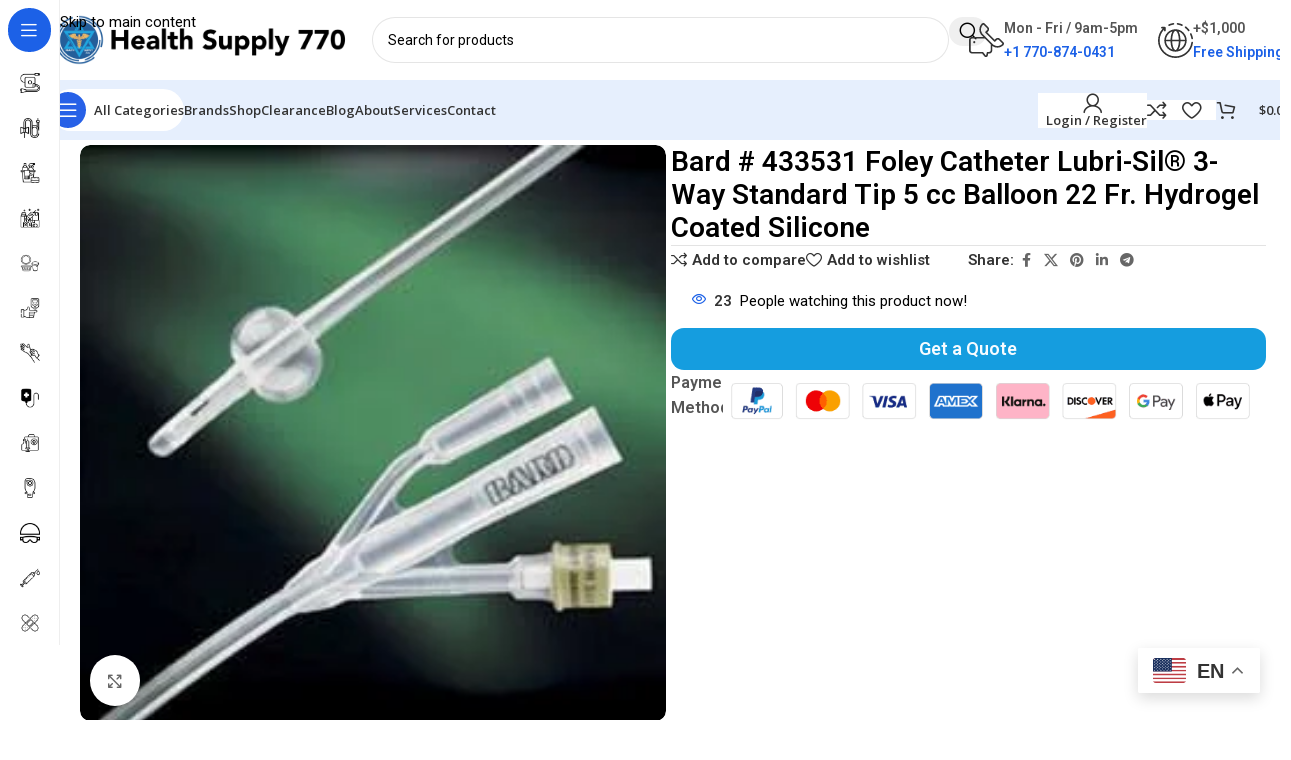

--- FILE ---
content_type: text/html; charset=UTF-8
request_url: https://hs770.com/product/bard-433531-foley-catheter-lubri-sil-3-way-standard-tip-5-cc-balloon-22-fr-hydrogel-coated-silicone/
body_size: 67799
content:
<!DOCTYPE html>
<html lang="en-US" prefix="og: https://ogp.me/ns#">
<head>
	<meta charset="UTF-8">
	<link rel="profile" href="https://gmpg.org/xfn/11">
	<link rel="pingback" href="https://hs770.com/xmlrpc.php">

	
<!-- Google Tag Manager for WordPress by gtm4wp.com -->
<script data-cfasync="false" data-pagespeed-no-defer>
	var gtm4wp_datalayer_name = "dataLayer";
	var dataLayer = dataLayer || [];
	const gtm4wp_use_sku_instead = 0;
	const gtm4wp_currency = 'USD';
	const gtm4wp_product_per_impression = 10;
	const gtm4wp_clear_ecommerce = true;
	const gtm4wp_datalayer_max_timeout = 2000;
</script>
<!-- End Google Tag Manager for WordPress by gtm4wp.com -->
<!-- Search Engine Optimization by Rank Math PRO - https://rankmath.com/ -->
<title>Bard # 433531 Foley Catheter Lubri-Sil® 3-Way Standard Tip 5 cc ..</title>
<meta name="description" content="Bard # 433531 Foley Catheter Lubri-Sil® 3-Way Standard Tip 5 cc Balloon 22 Fr. Hydrogel Coated Silicone ; Shipping. Our warehouse crew usually ships online"/>
<meta name="robots" content="follow, index, max-snippet:-1, max-video-preview:-1, max-image-preview:large"/>
<link rel="canonical" href="https://hs770.com/product/bard-433531-foley-catheter-lubri-sil-3-way-standard-tip-5-cc-balloon-22-fr-hydrogel-coated-silicone/" />
<meta property="og:locale" content="en_US" />
<meta property="og:type" content="product" />
<meta property="og:title" content="Bard # 433531 Foley Catheter Lubri-Sil® 3-Way Standard Tip 5 cc .." />
<meta property="og:description" content="Bard # 433531 Foley Catheter Lubri-Sil® 3-Way Standard Tip 5 cc Balloon 22 Fr. Hydrogel Coated Silicone ; Shipping. Our warehouse crew usually ships online" />
<meta property="og:url" content="https://hs770.com/product/bard-433531-foley-catheter-lubri-sil-3-way-standard-tip-5-cc-balloon-22-fr-hydrogel-coated-silicone/" />
<meta property="og:site_name" content="Health Supply 770" />
<meta property="og:updated_time" content="2025-08-14T16:06:52-05:00" />
<meta property="og:image" content="https://hs770.com/wp-content/uploads/2023/04/Bard-433531-Foley-Catheter.jpg" />
<meta property="og:image:secure_url" content="https://hs770.com/wp-content/uploads/2023/04/Bard-433531-Foley-Catheter.jpg" />
<meta property="og:image:width" content="253" />
<meta property="og:image:height" content="249" />
<meta property="og:image:alt" content="Bard # 433531 Foley Catheter" />
<meta property="og:image:type" content="image/jpeg" />
<meta property="product:price:currency" content="USD" />
<meta property="product:availability" content="instock" />
<meta name="twitter:card" content="summary_large_image" />
<meta name="twitter:title" content="Bard # 433531 Foley Catheter Lubri-Sil® 3-Way Standard Tip 5 cc .." />
<meta name="twitter:description" content="Bard # 433531 Foley Catheter Lubri-Sil® 3-Way Standard Tip 5 cc Balloon 22 Fr. Hydrogel Coated Silicone ; Shipping. Our warehouse crew usually ships online" />
<meta name="twitter:image" content="https://hs770.com/wp-content/uploads/2023/04/Bard-433531-Foley-Catheter.jpg" />
<meta name="twitter:label1" content="Price" />
<meta name="twitter:data1" content="&#036;0.00" />
<meta name="twitter:label2" content="Availability" />
<meta name="twitter:data2" content="In stock" />
<!-- /Rank Math WordPress SEO plugin -->

<link rel='dns-prefetch' href='//storage-pu.adscale.com' />
<link rel='dns-prefetch' href='//fonts.googleapis.com' />
<link rel="alternate" type="application/rss+xml" title="Health Supply 770 INC. &raquo; Feed" href="https://hs770.com/feed/" />
<link rel="alternate" type="application/rss+xml" title="Health Supply 770 INC. &raquo; Comments Feed" href="https://hs770.com/comments/feed/" />
<link rel="alternate" type="application/rss+xml" title="Health Supply 770 INC. &raquo; Bard # 433531 Foley Catheter Lubri-Sil® 3-Way Standard Tip 5 cc Balloon 22 Fr. Hydrogel Coated Silicone Comments Feed" href="https://hs770.com/product/bard-433531-foley-catheter-lubri-sil-3-way-standard-tip-5-cc-balloon-22-fr-hydrogel-coated-silicone/feed/" />
<link rel="alternate" title="oEmbed (JSON)" type="application/json+oembed" href="https://hs770.com/wp-json/oembed/1.0/embed?url=https%3A%2F%2Fhs770.com%2Fproduct%2Fbard-433531-foley-catheter-lubri-sil-3-way-standard-tip-5-cc-balloon-22-fr-hydrogel-coated-silicone%2F" />
<link rel="alternate" title="oEmbed (XML)" type="text/xml+oembed" href="https://hs770.com/wp-json/oembed/1.0/embed?url=https%3A%2F%2Fhs770.com%2Fproduct%2Fbard-433531-foley-catheter-lubri-sil-3-way-standard-tip-5-cc-balloon-22-fr-hydrogel-coated-silicone%2F&#038;format=xml" />
<style id='wp-img-auto-sizes-contain-inline-css' type='text/css'>
img:is([sizes=auto i],[sizes^="auto," i]){contain-intrinsic-size:3000px 1500px}
/*# sourceURL=wp-img-auto-sizes-contain-inline-css */
</style>

<style id='safe-svg-svg-icon-style-inline-css' type='text/css'>
.safe-svg-cover{text-align:center}.safe-svg-cover .safe-svg-inside{display:inline-block;max-width:100%}.safe-svg-cover svg{fill:currentColor;height:100%;max-height:100%;max-width:100%;width:100%}

/*# sourceURL=https://hs770.com/wp-content/plugins/safe-svg/dist/safe-svg-block-frontend.css */
</style>
<style id='woocommerce-inline-inline-css' type='text/css'>
.woocommerce form .form-row .required { visibility: visible; }
/*# sourceURL=woocommerce-inline-inline-css */
</style>
<style id='hs-cat-hub-inline-css' type='text/css'>

    /* Wrapper (light reset so theme styles don’t mess it up) */
    .hs-cat-hub, .hs-cat-hub *{ box-sizing:border-box; }
    .hs-cat-hub a{ text-decoration:none !important; color:inherit; }
    .hs-cat-hub :where(h1,h2,h3,p){ margin:0; }

    .hs-cat-hub{ max-width:1200px; margin:0 auto; --hs-cols:4; }
    .hs-cat-hub__grid{ display:grid; gap:18px; grid-template-columns:repeat(1,minmax(0,1fr)); }

    @media (min-width:640px){
      .hs-cat-hub__grid{ grid-template-columns:repeat(2,minmax(0,1fr)); }
    }
    @media (min-width:1024px){
      .hs-cat-hub__grid{ grid-template-columns:repeat(var(--hs-cols,4),minmax(0,1fr)); }
    }

    .hs-cat-card{
      display:block;
      border:1px solid rgba(0,0,0,.08);
      border-radius:14px;
      background:#fff;
      box-shadow:0 6px 18px rgba(0,0,0,.06);
      transition:transform .15s ease, box-shadow .15s ease, border-color .15s ease;
      overflow:hidden;
      position:relative;
      min-height:60px;
    }
    .hs-cat-card:before{
      content:"";
      position:absolute; left:0; top:0; right:0;
      height:4px;
      background:linear-gradient(90deg, rgba(29,92,255,.85), rgba(11,62,209,.55));
      opacity:.9;
    }
    .hs-cat-card:hover{
      transform:translateY(-2px);
      box-shadow:0 10px 26px rgba(0,0,0,.10);
      border-color:rgba(0,0,0,.14);
    }

    .hs-cat-card__body{ padding:16px 16px 14px; }
    .hs-cat-card__title{
      font-size:16px;
      line-height:1.25;
      font-weight:800;
      color:#0f172a;
    }
    .hs-cat-card__meta{
      margin-top:6px;
      font-size:13px;
      color:rgba(15,23,42,.70);
    }
    .hs-cat-card__desc{
      margin-top:10px;
      font-size:13px;
      line-height:1.45;
      color:rgba(15,23,42,.78);
    }

    .hs-cat-card__chips{
      margin-top:12px;
      display:flex;
      flex-wrap:wrap;
      gap:8px;
    }
    .hs-chip{
      display:inline-block;
      padding:6px 10px;
      border-radius:999px;
      border:1px solid rgba(0,0,0,.10);
      font-size:12px;
      line-height:1;
      font-weight:700;
      color:rgba(15,23,42,.78);
      background:rgba(248,250,252,.8);
      transition:border-color .12s ease, transform .12s ease;
    }
    .hs-chip:hover{
      border-color:rgba(0,0,0,.20);
      transform:translateY(-1px);
    }
    
/*# sourceURL=hs-cat-hub-inline-css */
</style>
<link rel='stylesheet' id='elementor-frontend-css' href='https://hs770.com/wp-content/uploads/elementor/css/custom-frontend.min.css?ver=1769124034' type='text/css' media='all' />
<link rel='stylesheet' id='widget-heading-css' href='https://hs770.com/wp-content/plugins/elementor/assets/css/widget-heading.min.css?ver=3.34.2' type='text/css' media='all' />
<link rel='stylesheet' id='widget-image-css' href='https://hs770.com/wp-content/plugins/elementor/assets/css/widget-image.min.css?ver=3.34.2' type='text/css' media='all' />
<link rel='stylesheet' id='widget-icon-list-css' href='https://hs770.com/wp-content/uploads/elementor/css/custom-widget-icon-list.min.css?ver=1769124034' type='text/css' media='all' />
<link rel='stylesheet' id='widget-social-icons-css' href='https://hs770.com/wp-content/plugins/elementor/assets/css/widget-social-icons.min.css?ver=3.34.2' type='text/css' media='all' />
<link rel='stylesheet' id='e-apple-webkit-css' href='https://hs770.com/wp-content/uploads/elementor/css/custom-apple-webkit.min.css?ver=1769124034' type='text/css' media='all' />
<link rel='stylesheet' id='widget-divider-css' href='https://hs770.com/wp-content/plugins/elementor/assets/css/widget-divider.min.css?ver=3.34.2' type='text/css' media='all' />
<link rel='stylesheet' id='widget-woocommerce-products-css' href='https://hs770.com/wp-content/plugins/elementor-pro/assets/css/widget-woocommerce-products.min.css?ver=3.34.2' type='text/css' media='all' />
<link rel='stylesheet' id='elementor-post-10213-css' href='https://hs770.com/wp-content/uploads/elementor/css/post-10213.css?ver=1769124034' type='text/css' media='all' />
<link rel='stylesheet' id='font-awesome-5-all-css' href='https://hs770.com/wp-content/plugins/elementor/assets/lib/font-awesome/css/all.min.css?ver=3.34.2' type='text/css' media='all' />
<link rel='stylesheet' id='font-awesome-4-shim-css' href='https://hs770.com/wp-content/plugins/elementor/assets/lib/font-awesome/css/v4-shims.min.css?ver=3.34.2' type='text/css' media='all' />
<link rel='stylesheet' id='elementor-post-11237-css' href='https://hs770.com/wp-content/uploads/elementor/css/post-11237.css?ver=1769124034' type='text/css' media='all' />
<link rel='stylesheet' id='elementor-post-151601-css' href='https://hs770.com/wp-content/uploads/elementor/css/post-151601.css?ver=1769124036' type='text/css' media='all' />
<link rel='stylesheet' id='pwb-styles-frontend-css' href='https://hs770.com/wp-content/plugins/perfect-woocommerce-brands/build/frontend/css/style.css?ver=3.6.8' type='text/css' media='all' />
<link rel='stylesheet' id='hs-clearance-fonts-css' href='https://fonts.googleapis.com/css2?family=Inter:wght@400;500;600;700;800&#038;family=Plus+Jakarta+Sans:wght@600;700;800&#038;display=swap' type='text/css' media='all' />
<style id='hs-clearance-featured-pro-inline-css' type='text/css'>
/* ===== PART 2: Premium Featured Carousel ===== */
.hs-clearance-featured-pro{
  --hs-blue:#1e5bff;
  --hs-blue2:#2b6dff;
  --hs-ink:#0b1220;
  --hs-muted:rgba(11,18,32,.68);
  --hs-border:rgba(30,91,255,.18);
  --hs-soft:rgba(30,91,255,.10);
  --hs-shadow:0 26px 80px rgba(2,8,23,.12);
  --hs-radius:26px;

  font-family: Inter, system-ui, -apple-system, Segoe UI, Roboto, Arial, sans-serif;
  color: var(--hs-ink);
  padding: clamp(18px, 2.8vw, 34px);
}
.hs-clearance-featured-pro *{ box-sizing:border-box; }

.hs-clearance-featured-pro .hs-wrap{ max-width: 1200px; margin: 0 auto; }
.hs-clearance-featured-pro .hs-grid{
  display:grid;
  grid-template-columns: 360px minmax(0, 1fr);
  gap: 16px;
  align-items: stretch;
}
@media (max-width: 980px){
  .hs-clearance-featured-pro .hs-grid{ grid-template-columns: 1fr; }
}

/* LEFT: image-only panel */
.hs-clearance-featured-pro .hs-panel{
  border-radius: var(--hs-radius);
  border: 1px solid rgba(148,163,184,.22);
  box-shadow: 0 34px 110px rgba(2,8,23,.35);
  overflow: hidden;
  position: relative;
  padding: 0;
  background: transparent;
  height: auto; /* JS will set exact height on desktop */
}

@media (max-width: 980px){
  .hs-clearance-featured-pro .hs-panel{
    min-height: 220px;
  }
}
.hs-clearance-featured-pro .hs-panel img{
  width: 100%;
  height: 100%;
  display: block;
  object-fit: cover;       /* default fill without distortion */
  object-position: center;
}

/* RIGHT frame */
.hs-clearance-featured-pro .hs-frame{
  border-radius: var(--hs-radius);
  border: 1px solid var(--hs-border);
  box-shadow: var(--hs-shadow);
  background:
    radial-gradient(1100px 520px at 12% 12%, rgba(30,91,255,.14), transparent 55%),
    radial-gradient(900px 520px at 92% 18%, rgba(30,91,255,.10), transparent 60%),
    linear-gradient(180deg, rgba(30,91,255,.06), transparent 42%),
    #fff;
  padding: 16px;
  overflow:hidden;
  position: relative;
}

/* TOP-RIGHT controls inside frame */
.hs-clearance-featured-pro .hs-frameTop{
  position: absolute;
  top: 14px;
  right: 14px;
  z-index: 3;
  display: inline-flex;
  align-items: center;
  gap: 10px;
}

.hs-clearance-featured-pro .hs-nav{ display:flex; gap:10px; }

.hs-clearance-featured-pro .hs-btn{
  width: 44px; height: 44px;
  border-radius: 14px;
  border: 1px solid rgba(2,8,23,.10);
  background: rgba(255,255,255,.85);
  color: var(--hs-ink);
  font-weight: 900;
  font-size: 22px;
  cursor: pointer;
  transition: transform .12s ease, background .12s ease, border-color .12s ease, box-shadow .12s ease;
}
.hs-clearance-featured-pro .hs-btn:hover{
  transform: translateY(-1px);
  background: rgba(255,255,255,.95);
  border-color: rgba(30,91,255,.18);
  box-shadow: 0 14px 36px rgba(2,8,23,.10);
}
.hs-clearance-featured-pro .hs-btn:disabled{ opacity:.45; cursor:not-allowed; transform:none; }

.hs-clearance-featured-pro .hs-progress{
  width: 220px;
  height: 10px;
  border-radius: 999px;
  background: rgba(2,8,23,.06);
  border: 1px solid rgba(2,8,23,.08);
  overflow:hidden;
}
@media (max-width: 560px){
  .hs-clearance-featured-pro .hs-progress{ width: 140px; }
}
.hs-clearance-featured-pro .hs-progress > span{
  display:block;
  height:100%;
  width: 0%;
  border-radius: 999px;
  background: linear-gradient(90deg, rgba(43,109,255,.95), rgba(30,91,255,.95));
  box-shadow: 0 12px 30px rgba(30,91,255,.22);
  transition: width .12s ease;
}

/* Track (wrapper scroll) */
.hs-clearance-featured-pro .hs-track{
  position: relative;
  z-index: 1;
  overflow-x:auto;
  overflow-y:visible;
  -webkit-overflow-scrolling:touch;
  scroll-snap-type:x mandatory;
  scroll-padding: 14px;
  scrollbar-width:none;
  padding: 64px 2px 10px; /* <- space for top-right controls */
}
.hs-clearance-featured-pro .hs-track::-webkit-scrollbar{ display:none; }

/* Force the theme products into horizontal flow */
.hs-clearance-featured-pro .hs-track :is(ul.products, .products){
  display:flex !important;
  flex-wrap:nowrap !important;
  gap:16px !important;
  margin:0 !important;
  padding:0 !important;
  float:none !important;
  grid-template-columns:none !important;
  justify-content:flex-start !important;
}
.hs-clearance-featured-pro .hs-track :is(li.product, .product){
  flex: 0 0 calc((100% - 16px*3) / 4) !important;
  width:auto !important;
  margin:0 !important;
  float:none !important;
  scroll-snap-align:start;
  border-radius: 22px !important;
  overflow:hidden !important;
  transform: translateZ(0);
}
@media (max-width: 980px){
  .hs-clearance-featured-pro .hs-track :is(li.product, .product){ flex-basis: calc((100% - 16px) / 2) !important; }
}
@media (max-width: 560px){
  .hs-clearance-featured-pro .hs-track :is(li.product, .product){ flex-basis: 86% !important; }
}

/* Subtle “shine” hover without wrecking theme */
.hs-clearance-featured-pro .hs-track :is(li.product, .product){
  box-shadow: 0 14px 44px rgba(2,8,23,.10) !important;
  border: 1px solid rgba(2,8,23,.08) !important;
  transition: transform .14s ease, box-shadow .14s ease, border-color .14s ease;
  position: relative;
}
.hs-clearance-featured-pro .hs-track :is(li.product, .product)::before{
  content:"";
  position:absolute; inset:0;
  border-radius: inherit;
  background: radial-gradient(700px 240px at 20% 0%, rgba(30,91,255,.18), transparent 55%);
  opacity: 0;
  pointer-events:none;
  transition: opacity .14s ease;
}
.hs-clearance-featured-pro .hs-track :is(li.product, .product):hover{
  transform: translateY(-3px);
  box-shadow: 0 24px 70px rgba(2,8,23,.14) !important;
  border-color: rgba(30,91,255,.18) !important;
}
.hs-clearance-featured-pro .hs-track :is(li.product, .product):hover::before{ opacity: 1; }

/* Image consistency */
.hs-clearance-featured-pro .hs-track :is(li.product img, .product img){
  height: 190px !important;
  object-fit: contain !important;
  background: linear-gradient(180deg, rgba(30,91,255,.06), rgba(2,8,23,.01)) !important;
  border-radius: 16px !important;
  padding: 10px !important;
}
/* ===== PART 2 FIX: Make left image shorter so right side doesn't stretch ===== */
@media (min-width: 981px){
  /* Stop forcing both columns to be same height */
  .hs-clearance-featured-pro .hs-grid{
    align-items: flex-start !important;
  }

  /* Set a fixed, smaller height for the image panel */
  .hs-clearance-featured-pro .hs-panel{
    height: 560px !important;   /* change this number if you want */
    min-height: 0 !important;
  }

  .hs-clearance-featured-pro .hs-panel img{
    height: 100% !important;
    width: 100% !important;
    object-fit: cover !important;
  }
}

/* Mobile: don’t force height */
@media (max-width: 980px){
  .hs-clearance-featured-pro .hs-panel{
    height: auto !important;
  }
}

/* Buttons more “premium” */
.hs-clearance-featured-pro .hs-track :is(a.button, .button, a.add_to_cart_button, .add_to_cart_button){
  border-radius: 14px !important;
  background: linear-gradient(180deg, var(--hs-blue2), var(--hs-blue)) !important;
  border: none !important;
  box-shadow: 0 14px 34px rgba(30,91,255,.28) !important;
  font-weight: 900 !important;
  text-transform: none !important;
}
.hs-clearance-featured-pro .hs-track :is(a.button:hover, .button:hover){
  filter: brightness(1.02);
  transform: translateY(-1px);
}

/* Clean up noise */
.hs-clearance-featured-pro .hs-track :is(.sku_wrapper, .sku, .product_meta, [class*="sku"], [id*="sku"]){
  display:none !important;
}
.hs-clearance-featured-pro .hs-track :is(.star-rating){
  opacity:.55;
  transform: scale(.92);
}
/*# sourceURL=hs-clearance-featured-pro-inline-css */
</style>
<style id='hs-clearance-theme-grid-inline-css' type='text/css'>
/* ===========================
   HS Clearance Grid (Theme Cards)
   Scoped to #hs-clearance-grid ONLY
   =========================== */

#hs-clearance-grid{
  --hs-blue:#1e5bff;
  --hs-ink:#0b1220;
  --hs-muted:rgba(11,18,32,.70);
  --hs-border:rgba(30,91,255,.18);
  --hs-shadow:0 22px 60px rgba(2,8,23,.10);
  --hs-radius:22px;

  padding: clamp(18px, 2.6vw, 28px);
}

#hs-clearance-grid .hs-wrap{
  max-width:1180px;
  margin:0 auto;
}

/* Header */
#hs-clearance-grid .hs-head{
  display:flex;
  align-items:flex-end;
  justify-content:space-between;
  gap:18px;
  margin-bottom:14px;
}
@media (max-width: 820px){
  #hs-clearance-grid .hs-head{ flex-direction:column; align-items:flex-start; }
}

#hs-clearance-grid .hs-eyebrow{
  display:flex;
  align-items:center;
  flex-wrap:wrap;
  gap:10px;
  font-weight:800;
  font-size:13px;
  margin-bottom:10px;
}
#hs-clearance-grid .hs-dot{
  width:9px; height:9px;
  border-radius:999px;
  background: var(--hs-blue);
  box-shadow: 0 0 0 4px rgba(30,91,255,.18);
}
#hs-clearance-grid .hs-pill{
  display:inline-flex;
  align-items:center;
  padding:6px 10px;
  border-radius:999px;
  background: rgba(30,91,255,.08);
  border: 1px solid rgba(30,91,255,.18);
  font-weight:800;
  font-size:12px;
}

#hs-clearance-grid .hs-title{
  font-size: clamp(24px, 3vw, 34px);
  font-weight: 800;
  letter-spacing: -0.03em;
  line-height: 1.08;
  margin: 0 0 6px;
  color: var(--hs-ink);
}
#hs-clearance-grid .hs-desc{
  margin:0;
  color: var(--hs-muted);
  font-size: 15px;
  line-height: 1.55;
  max-width: 72ch;
}

/* Frame */
#hs-clearance-grid .hs-frame{
  border-radius: var(--hs-radius);
  border: 1px solid var(--hs-border);
  box-shadow: var(--hs-shadow);
  background: #fff;
  padding: clamp(14px, 2.2vw, 20px);
}

/* Toolbar (Show + Sort) */
#hs-clearance-grid .hs-toolbar{
  display:flex;
  align-items:center;
  justify-content:space-between;
  gap:12px;
  flex-wrap:wrap;
  margin: 0 0 14px;
}

#hs-clearance-grid .hs-show{
  display:flex;
  align-items:center;
  gap:10px;
  flex-wrap:wrap;
  font-weight:700;
  color: rgba(11,18,32,.80);
}
#hs-clearance-grid .hs-show a{
  text-decoration:none;
  padding: 8px 10px;
  border-radius: 999px;
  background: rgba(255,255,255,.92);
  border: 1px solid rgba(2,8,23,.10);
  color: var(--hs-ink);
  font-weight:800;
}
#hs-clearance-grid .hs-show a.is-active{
  background: rgba(30,91,255,.12);
  border-color: rgba(30,91,255,.24);
}

#hs-clearance-grid .hs-sort{
  display:flex;
  align-items:center;
  gap:10px;
  flex-wrap:wrap;
}
#hs-clearance-grid .hs-sort label{
  font-weight:700;
  color: rgba(11,18,32,.80);
}
#hs-clearance-grid .hs-sort select{
  padding: 10px 12px;
  border-radius: 12px;
  border: 1px solid rgba(2,8,23,.12);
  background: rgba(255,255,255,.92);
  font-weight:700;
  outline:none;
}

/* Make sure the grid doesn’t inherit weird margins */
#hs-clearance-grid ul.products{
  margin: 0 !important;
  padding: 0 !important;
}

/* Pagination */
#hs-clearance-grid .hs-pagination{
  margin-top: 18px;
  display:flex;
  justify-content:center;
}
#hs-clearance-grid .hs-pagination ul{
  list-style:none;
  display:flex;
  gap:8px;
  margin:0;
  padding:0;
}
#hs-clearance-grid .hs-pagination li{ list-style:none; }
#hs-clearance-grid .hs-pagination a,
#hs-clearance-grid .hs-pagination span{
  min-width: 44px;
  height: 44px;
  display:inline-flex;
  align-items:center;
  justify-content:center;
  border-radius: 12px;
  border: 1px solid rgba(2,8,23,.10);
  background: rgba(255,255,255,.92);
  font-weight: 800;
  color: var(--hs-ink);
  text-decoration:none;
}
#hs-clearance-grid .hs-pagination span.current{
  background: rgba(30,91,255,.12);
  border-color: rgba(30,91,255,.22);
}
/*# sourceURL=hs-clearance-theme-grid-inline-css */
</style>
<link rel='stylesheet' id='wd-style-base-css' href='https://hs770.com/wp-content/themes/woodmart/css/parts/base.min.css?ver=8.3.8' type='text/css' media='all' />
<link rel='stylesheet' id='wd-helpers-wpb-elem-css' href='https://hs770.com/wp-content/themes/woodmart/css/parts/helpers-wpb-elem.min.css?ver=8.3.8' type='text/css' media='all' />
<link rel='stylesheet' id='wd-elementor-base-css' href='https://hs770.com/wp-content/themes/woodmart/css/parts/int-elem-base.min.css?ver=8.3.8' type='text/css' media='all' />
<link rel='stylesheet' id='wd-elementor-pro-base-css' href='https://hs770.com/wp-content/themes/woodmart/css/parts/int-elementor-pro.min.css?ver=8.3.8' type='text/css' media='all' />
<link rel='stylesheet' id='wd-woo-payment-plugin-paypal-css' href='https://hs770.com/wp-content/themes/woodmart/css/parts/int-woo-payment-plugin-paypal.min.css?ver=8.3.8' type='text/css' media='all' />
<link rel='stylesheet' id='wd-woo-payment-plugin-stripe-css' href='https://hs770.com/wp-content/themes/woodmart/css/parts/int-woo-payment-plugin-stripe.min.css?ver=8.3.8' type='text/css' media='all' />
<link rel='stylesheet' id='wd-int-wordfence-css' href='https://hs770.com/wp-content/themes/woodmart/css/parts/int-wordfence.min.css?ver=8.3.8' type='text/css' media='all' />
<link rel='stylesheet' id='wd-woocommerce-base-css' href='https://hs770.com/wp-content/themes/woodmart/css/parts/woocommerce-base.min.css?ver=8.3.8' type='text/css' media='all' />
<link rel='stylesheet' id='wd-mod-star-rating-css' href='https://hs770.com/wp-content/themes/woodmart/css/parts/mod-star-rating.min.css?ver=8.3.8' type='text/css' media='all' />
<link rel='stylesheet' id='wd-woocommerce-block-notices-css' href='https://hs770.com/wp-content/themes/woodmart/css/parts/woo-mod-block-notices.min.css?ver=8.3.8' type='text/css' media='all' />
<link rel='stylesheet' id='wd-woo-mod-quantity-css' href='https://hs770.com/wp-content/themes/woodmart/css/parts/woo-mod-quantity.min.css?ver=8.3.8' type='text/css' media='all' />
<link rel='stylesheet' id='wd-woo-single-prod-el-base-css' href='https://hs770.com/wp-content/themes/woodmart/css/parts/woo-single-prod-el-base.min.css?ver=8.3.8' type='text/css' media='all' />
<link rel='stylesheet' id='wd-woo-mod-stock-status-css' href='https://hs770.com/wp-content/themes/woodmart/css/parts/woo-mod-stock-status.min.css?ver=8.3.8' type='text/css' media='all' />
<link rel='stylesheet' id='wd-woo-mod-shop-attributes-css' href='https://hs770.com/wp-content/themes/woodmart/css/parts/woo-mod-shop-attributes.min.css?ver=8.3.8' type='text/css' media='all' />
<link rel='stylesheet' id='child-style-css' href='https://hs770.com/wp-content/themes/woodmart-child/style.css?ver=8.3.8' type='text/css' media='all' />
<link rel='stylesheet' id='xts-google-fonts-css' href='https://fonts.googleapis.com/css?family=Open+Sans%3A400%2C600%7CLexend+Deca%3A400%2C600%2C500%2C700%7CRoboto%3A400%2C600%2C700&#038;display=swap&#038;ver=8.3.8' type='text/css' media='all' />
<link rel='stylesheet' id='elementor-gf-roboto-css' href='https://fonts.googleapis.com/css?family=Roboto:100,100italic,200,200italic,300,300italic,400,400italic,500,500italic,600,600italic,700,700italic,800,800italic,900,900italic&#038;display=swap' type='text/css' media='all' />
<link rel='stylesheet' id='elementor-gf-robotoslab-css' href='https://fonts.googleapis.com/css?family=Roboto+Slab:100,100italic,200,200italic,300,300italic,400,400italic,500,500italic,600,600italic,700,700italic,800,800italic,900,900italic&#038;display=swap' type='text/css' media='all' />
<link rel='stylesheet' id='elementor-gf-odormeanchey-css' href='https://fonts.googleapis.com/css?family=Odor+Mean+Chey:100,100italic,200,200italic,300,300italic,400,400italic,500,500italic,600,600italic,700,700italic,800,800italic,900,900italic&#038;display=swap' type='text/css' media='all' />
<link rel='stylesheet' id='elementor-gf-overpass-css' href='https://fonts.googleapis.com/css?family=Overpass:100,100italic,200,200italic,300,300italic,400,400italic,500,500italic,600,600italic,700,700italic,800,800italic,900,900italic&#038;display=swap' type='text/css' media='all' />
<link rel='stylesheet' id='elementor-gf-outfit-css' href='https://fonts.googleapis.com/css?family=Outfit:100,100italic,200,200italic,300,300italic,400,400italic,500,500italic,600,600italic,700,700italic,800,800italic,900,900italic&#038;display=swap' type='text/css' media='all' />
<script type="text/javascript" id="wfco-utm-tracking-js-extra">
/* <![CDATA[ */
var wffnUtm = {"utc_offset":"-300","site_url":"https://hs770.com","genericParamEvents":"{\"user_roles\":\"guest\",\"plugin\":\"Funnel Builder\"}","cookieKeys":["flt","timezone","is_mobile","browser","fbclid","gclid","referrer","fl_url","utm_source","utm_medium","utm_campaign","utm_term","utm_content"],"excludeDomain":["paypal.com","klarna.com","quickpay.net"]};
//# sourceURL=wfco-utm-tracking-js-extra
/* ]]> */
</script>
<script type="text/javascript" src="https://hs770.com/wp-content/plugins/wp-marketing-automations/woofunnels/assets/js/utm-tracker.min.js?ver=1.10.12.76" id="wfco-utm-tracking-js" defer="defer" data-wp-strategy="defer"></script>
<script type="text/javascript" src="https://hs770.com/wp-includes/js/jquery/jquery.min.js?ver=3.7.1" id="jquery-core-js"></script>
<script type="text/javascript" src="https://hs770.com/wp-includes/js/jquery/jquery-migrate.min.js?ver=3.4.1" id="jquery-migrate-js"></script>
<script type="text/javascript" src="https://hs770.com/wp-content/plugins/woocommerce/assets/js/jquery-blockui/jquery.blockUI.min.js?ver=2.7.0-wc.10.4.3" id="wc-jquery-blockui-js" defer="defer" data-wp-strategy="defer"></script>
<script type="text/javascript" id="wc-add-to-cart-js-extra">
/* <![CDATA[ */
var wc_add_to_cart_params = {"ajax_url":"/wp-admin/admin-ajax.php","wc_ajax_url":"/?wc-ajax=%%endpoint%%","i18n_view_cart":"View cart","cart_url":"https://hs770.com/cart/","is_cart":"","cart_redirect_after_add":"no"};
//# sourceURL=wc-add-to-cart-js-extra
/* ]]> */
</script>
<script type="text/javascript" src="https://hs770.com/wp-content/plugins/woocommerce/assets/js/frontend/add-to-cart.min.js?ver=10.4.3" id="wc-add-to-cart-js" defer="defer" data-wp-strategy="defer"></script>
<script type="text/javascript" src="https://hs770.com/wp-content/plugins/woocommerce/assets/js/zoom/jquery.zoom.min.js?ver=1.7.21-wc.10.4.3" id="wc-zoom-js" defer="defer" data-wp-strategy="defer"></script>
<script type="text/javascript" id="wc-single-product-js-extra">
/* <![CDATA[ */
var wc_single_product_params = {"i18n_required_rating_text":"Please select a rating","i18n_rating_options":["1 of 5 stars","2 of 5 stars","3 of 5 stars","4 of 5 stars","5 of 5 stars"],"i18n_product_gallery_trigger_text":"View full-screen image gallery","review_rating_required":"yes","flexslider":{"rtl":false,"animation":"slide","smoothHeight":true,"directionNav":false,"controlNav":"thumbnails","slideshow":false,"animationSpeed":500,"animationLoop":false,"allowOneSlide":false},"zoom_enabled":"","zoom_options":[],"photoswipe_enabled":"","photoswipe_options":{"shareEl":false,"closeOnScroll":false,"history":false,"hideAnimationDuration":0,"showAnimationDuration":0},"flexslider_enabled":""};
//# sourceURL=wc-single-product-js-extra
/* ]]> */
</script>
<script type="text/javascript" src="https://hs770.com/wp-content/plugins/woocommerce/assets/js/frontend/single-product.min.js?ver=10.4.3" id="wc-single-product-js" defer="defer" data-wp-strategy="defer"></script>
<script type="text/javascript" src="https://hs770.com/wp-content/plugins/woocommerce/assets/js/js-cookie/js.cookie.min.js?ver=2.1.4-wc.10.4.3" id="wc-js-cookie-js" defer="defer" data-wp-strategy="defer"></script>
<script type="text/javascript" id="woocommerce-js-extra">
/* <![CDATA[ */
var woocommerce_params = {"ajax_url":"/wp-admin/admin-ajax.php","wc_ajax_url":"/?wc-ajax=%%endpoint%%","i18n_password_show":"Show password","i18n_password_hide":"Hide password"};
//# sourceURL=woocommerce-js-extra
/* ]]> */
</script>
<script type="text/javascript" src="https://hs770.com/wp-content/plugins/woocommerce/assets/js/frontend/woocommerce.min.js?ver=10.4.3" id="woocommerce-js" defer="defer" data-wp-strategy="defer"></script>
<script type="text/javascript" src="https://hs770.com/wp-content/plugins/elementor/assets/lib/font-awesome/js/v4-shims.min.js?ver=3.34.2" id="font-awesome-4-shim-js"></script>
<script type="text/javascript" src="https://hs770.com/wp-content/themes/woodmart/js/libs/device.min.js?ver=8.3.8" id="wd-device-library-js"></script>
<script type="text/javascript" src="https://hs770.com/wp-content/themes/woodmart/js/scripts/global/scrollBar.min.js?ver=8.3.8" id="wd-scrollbar-js"></script>
<script type="text/javascript" id="utils-js-extra">
/* <![CDATA[ */
var userSettings = {"url":"/","uid":"0","time":"1769162214","secure":"1"};
//# sourceURL=utils-js-extra
/* ]]> */
</script>
<script type="text/javascript" src="https://hs770.com/wp-includes/js/utils.min.js?ver=6.9" id="utils-js"></script>
<script type="text/javascript" src="https://hs770.com/wp-includes/js/plupload/moxie.min.js?ver=1.3.5.1" id="moxiejs-js"></script>
<script type="text/javascript" src="https://hs770.com/wp-includes/js/plupload/plupload.min.js?ver=2.1.9" id="plupload-js"></script>
<script type="text/javascript" id="wpafw5051front.js3459-js-extra">
/* <![CDATA[ */
var wpafw_local_data = {"nonce":"a5b17cbb63","ajaxurl":"https://hs770.com/wp-admin/admin-ajax.php"};
//# sourceURL=wpafw5051front.js3459-js-extra
/* ]]> */
</script>
<script type="text/javascript" src="https://hs770.com/wp-content/plugins/anytrack-for-woocommerce/modules/js/front.js?ver=6.9" id="wpafw5051front.js3459-js"></script>
<link rel="https://api.w.org/" href="https://hs770.com/wp-json/" /><link rel="alternate" title="JSON" type="application/json" href="https://hs770.com/wp-json/wp/v2/product/30990" /><link rel="EditURI" type="application/rsd+xml" title="RSD" href="https://hs770.com/xmlrpc.php?rsd" />
<meta name="generator" content="WordPress 6.9" />
<link rel='shortlink' href='https://hs770.com/?p=30990' />
<!-- AnyTrack Tracking Code -->
		<script>!function(e,t,n,s,a){(a=t.createElement(n)).async=!0,a.src="https://assets.anytrack.io/fnHEz8YyFshL.js",(t=t.getElementsByTagName(n)[0]).parentNode.insertBefore(a,t),e[s]=e[s]||function(){(e[s].q=e[s].q||[]).push(arguments)}}(window,document,"script","AnyTrack");</script>
		<!-- End AnyTrack Tracking Code -->
<!-- Google Tag Manager for WordPress by gtm4wp.com -->
<!-- GTM Container placement set to off -->
<script data-cfasync="false" data-pagespeed-no-defer>
	var dataLayer_content = {"pagePostType":"product","pagePostType2":"single-product","pagePostAuthor":"Oussama Hasni","customerTotalOrders":0,"customerTotalOrderValue":0,"customerFirstName":"","customerLastName":"","customerBillingFirstName":"","customerBillingLastName":"","customerBillingCompany":"","customerBillingAddress1":"","customerBillingAddress2":"","customerBillingCity":"","customerBillingState":"","customerBillingPostcode":"","customerBillingCountry":"","customerBillingEmail":"","customerBillingEmailHash":"","customerBillingPhone":"","customerShippingFirstName":"","customerShippingLastName":"","customerShippingCompany":"","customerShippingAddress1":"","customerShippingAddress2":"","customerShippingCity":"","customerShippingState":"","customerShippingPostcode":"","customerShippingCountry":"","productRatingCounts":[],"productAverageRating":0,"productReviewCount":0,"productType":"simple","productIsVariable":0};
	dataLayer.push( dataLayer_content );
</script>
<script data-cfasync="false" data-pagespeed-no-defer>
	console.warn && console.warn("[GTM4WP] Google Tag Manager container code placement set to OFF !!!");
	console.warn && console.warn("[GTM4WP] Data layer codes are active but GTM container must be loaded using custom coding !!!");
</script>
<!-- End Google Tag Manager for WordPress by gtm4wp.com --><!-- Google site verification - Google for WooCommerce -->
<meta name="google-site-verification" content="KrUnak_tsgKb1lJNU2yCinnFmCVeSS1M8MQECFoGVfo" />
					<meta name="viewport" content="width=device-width, initial-scale=1.0, maximum-scale=1.0, user-scalable=no">
										<noscript><style>.woocommerce-product-gallery{ opacity: 1 !important; }</style></noscript>
	<meta name="generator" content="Elementor 3.34.2; features: e_font_icon_svg, additional_custom_breakpoints; settings: css_print_method-external, google_font-enabled, font_display-swap">
<!-- Meta Pixel Code -->
<script>
!function(f,b,e,v,n,t,s)
{if(f.fbq)return;n=f.fbq=function(){n.callMethod?
n.callMethod.apply(n,arguments):n.queue.push(arguments)};
if(!f._fbq)f._fbq=n;n.push=n;n.loaded=!0;n.version='2.0';
n.queue=[];t=b.createElement(e);t.async=!0;
t.src=v;s=b.getElementsByTagName(e)[0];
s.parentNode.insertBefore(t,s)}(window, document,'script',
'https://connect.facebook.net/en_US/fbevents.js');
fbq('init', '721165772786596');
fbq('track', 'PageView');
</script>
<noscript><img height="1" width="1" style="display:none"
src="https://www.facebook.com/tr?id=721165772786596&ev=PageView&noscript=1"
/></noscript>
<!-- End Meta Pixel Code -->
<!-- Google Tag Manager -->
<script>(function(w,d,s,l,i){w[l]=w[l]||[];w[l].push({'gtm.start':
new Date().getTime(),event:'gtm.js'});var f=d.getElementsByTagName(s)[0],
j=d.createElement(s),dl=l!='dataLayer'?'&l='+l:'';j.async=true;j.src=
'https://www.googletagmanager.com/gtm.js?id='+i+dl;f.parentNode.insertBefore(j,f);
})(window,document,'script','dataLayer','GTM-PXFCGVM8');</script>
<!-- End Google Tag Manager -->
<meta name="google-site-verification" content="pRZ8V6MBVWeSandknE4Fgqmz4peHMa8eF1hazxvLJ_s" />
<style>
#tidio-chat-iframe { bottom: 50px !important; }
@media only screen and (max-width: 980px) {
 #tidio-chat-iframe { bottom: 50px !important;}
}
</style>
<link rel="preconnect" href="//code.tidio.co">			<style>
				.e-con.e-parent:nth-of-type(n+4):not(.e-lazyloaded):not(.e-no-lazyload),
				.e-con.e-parent:nth-of-type(n+4):not(.e-lazyloaded):not(.e-no-lazyload) * {
					background-image: none !important;
				}
				@media screen and (max-height: 1024px) {
					.e-con.e-parent:nth-of-type(n+3):not(.e-lazyloaded):not(.e-no-lazyload),
					.e-con.e-parent:nth-of-type(n+3):not(.e-lazyloaded):not(.e-no-lazyload) * {
						background-image: none !important;
					}
				}
				@media screen and (max-height: 640px) {
					.e-con.e-parent:nth-of-type(n+2):not(.e-lazyloaded):not(.e-no-lazyload),
					.e-con.e-parent:nth-of-type(n+2):not(.e-lazyloaded):not(.e-no-lazyload) * {
						background-image: none !important;
					}
				}
			</style>
			<link rel="icon" href="https://hs770.com/wp-content/uploads/2021/05/cropped-logo-hs770-1-32x32.png" sizes="32x32" />
<link rel="icon" href="https://hs770.com/wp-content/uploads/2021/05/cropped-logo-hs770-1-192x192.png" sizes="192x192" />
<link rel="apple-touch-icon" href="https://hs770.com/wp-content/uploads/2021/05/cropped-logo-hs770-1-180x180.png" />
<meta name="msapplication-TileImage" content="https://hs770.com/wp-content/uploads/2021/05/cropped-logo-hs770-1-270x270.png" />
		<style type="text/css" id="wp-custom-css">
			/* HERO WRAPPER */
#hs770-blog-hero{
  background: radial-gradient(circle at top left, #f3f6ff 0, #e5ecff 40%, #f7f9ff 100%);
  border-bottom:1px solid #e3e8f5;
  font-family:"Inter","Segoe UI",system-ui,-apple-system,sans-serif;
  color:#0f172a;
}

/* INNER CONTAINER */
#hs770-blog-hero .hs-blog-hero-inner{
  max-width:1120px;
  margin:0 auto;
  padding:56px 20px 40px;
  text-align:center;
}

/* LABEL */
#hs770-blog-hero .hs-blog-hero-label{
  display:inline-flex;
  align-items:center;
  justify-content:center;
  padding:4px 12px;
  border-radius:999px;
  font-size:12px;
  letter-spacing:0.09em;
  text-transform:uppercase;
  background:rgba(37,99,235,0.08);
  color:#1d4ed8;
  font-weight:600;
  margin-bottom:12px;
}

/* TITLE + SUB */
#hs770-blog-hero .hs-blog-hero-title{
  font-size:32px;
  line-height:1.1;
  font-weight:800;
  margin:0 0 10px;
}
#hs770-blog-hero .hs-blog-hero-sub{
  max-width:640px;
  margin:0 auto 24px;
  font-size:15px;
  line-height:1.7;
  color:#4b5563;
}

/* SEARCH BAR */
#hs770-blog-hero .hs-blog-hero-search{
  display:flex;
  flex-wrap:wrap;
  justify-content:center;
  gap:10px;
  margin-bottom:16px;
}
#hs770-blog-hero .hs-blog-hero-search-field{
  position:relative;
  min-width:min(100%,460px);
}
#hs770-blog-hero .hs-blog-hero-search-icon{
  position:absolute;
  left:14px;
  top:50%;
  transform:translateY(-50%);
  font-size:15px;
  opacity:0.6;
}
#hs770-blog-hero .hs-blog-hero-input{
  width:100%;
  padding:11px 14px 11px 36px;
  border-radius:999px;
  border:1px solid #cbd5f0;
  background:#ffffff;
  font-size:14px;
  outline:none;
  transition:border-color .18s ease, box-shadow .18s ease, background .18s ease;
}
#hs770-blog-hero .hs-blog-hero-input::placeholder{
  color:#9ca3af;
}
#hs770-blog-hero .hs-blog-hero-input:focus{
  border-color:#2563eb;
  box-shadow:0 0 0 1px rgba(37,99,235,0.35);
  background:#ffffff;
}
#hs770-blog-hero .hs-blog-hero-btn{
  border:none;
  border-radius:999px;
  padding:11px 22px;
  font-size:14px;
  font-weight:600;
  background:#2563eb;
  color:#ffffff;
  box-shadow:0 12px 32px rgba(37,99,235,0.3);
  white-space:nowrap;
  cursor:pointer;
  transition:transform .14s ease, box-shadow .14s ease, background .14s ease;
}
#hs770-blog-hero .hs-blog-hero-btn:hover{
  background:#1d4ed8;
  transform:translateY(-1px);
  box-shadow:0 16px 40px rgba(37,99,235,0.38);
}

/* HINT + CHIPS */
#hs770-blog-hero .hs-blog-hero-hint{
  margin:0;
  font-size:12px;
  color:#6b7280;
  display:flex;
  flex-wrap:wrap;
  justify-content:center;
  align-items:center;
  gap:6px;
}
#hs770-blog-hero .hs-blog-hero-hint span{
  opacity:.9;
}
#hs770-blog-hero .hs-blog-hero-hint button{
  border-radius:999px;
  border:1px solid rgba(148,163,184,0.6);
  background:rgba(15,23,42,0.03);
  padding:3px 10px;
  font-size:12px;
  cursor:pointer;
}
#hs770-blog-hero .hs-blog-hero-hint button:hover{
  background:rgba(37,99,235,0.06);
  border-color:#9ca3ff;
}

/* MOBILE */
@media (max-width:768px){
  #hs770-blog-hero .hs-blog-hero-inner{
    padding:40px 16px 28px;
  }
  #hs770-blog-hero .hs-blog-hero-title{
    font-size:24px;
  }
  #hs770-blog-hero .hs-blog-hero-sub{
    font-size:14px;
  }
  #hs770-blog-hero .hs-blog-hero-btn{
    width:100%;
  }
}
/* CATEGORIES STRIP WRAPPER */
#hs770-blog-categories{
  font-family:"Inter","Segoe UI",system-ui,-apple-system,sans-serif;
  background:#ffffff;
  border-bottom:1px solid #e3e8f5;
}

/* INNER ROW */
#hs770-blog-categories .hs-blog-category-strip{
  background:#ffffff;
}
#hs770-blog-categories .hs-blog-category-inner{
  max-width:1120px;
  margin:0 auto;
  padding:14px 20px 16px;
  display:flex;
  gap:14px;
  align-items:flex-start;
  flex-wrap:wrap;
}

/* LABEL */
#hs770-blog-categories .hs-blog-category-label{
  font-size:13px;
  font-weight:600;
  color:#6b7280;
  margin-top:6px;
  flex:0 0 auto;
}

/* PILLS */
#hs770-blog-categories .hs-blog-category-pills{
  display:flex;
  gap:8px;
  flex-wrap:wrap;
}

#hs770-blog-categories .hs-blog-category-pill{
  font-size:13px;
  padding:6px 12px;
  border-radius:999px;
  border:1px solid #d1d5e5;
  background:#ffffff;
  color:#374151;
  cursor:pointer;
  text-decoration:none;
  transition:background .15s ease, border-color .15s ease,
             color .15s ease, box-shadow .15s ease;
  white-space:nowrap;
}

#hs770-blog-categories .hs-blog-category-pill:hover{
  border-color:#2563eb;
  background:#eff3ff;
}

#hs770-blog-categories .hs-blog-category-pill.is-active{
  background:#2563eb;
  border-color:#2563eb;
  color:#ffffff;
  box-shadow:0 10px 24px rgba(37,99,235,0.35);
}

/* MOBILE */
@media (max-width:600px){
  #hs770-blog-categories .hs-blog-category-inner{
    padding-inline:16px;
  }
}
/* GRID WRAPPER */
#hs770-blog-grid{
  font-family:"Inter","Segoe UI",system-ui,-apple-system,sans-serif;
  background:#ffffff;
}
#hs770-blog-grid .hs-blog-grid-inner{
  max-width:1120px;
  margin:0 auto;
  padding:24px 20px 40px;
}

/* HEAD ROW */
#hs770-blog-grid .hs-blog-grid-head{
  display:flex;
  justify-content:space-between;
  align-items:center;
  gap:12px;
  margin-bottom:16px;
}
#hs770-blog-grid .hs-blog-grid-title{
  font-size:16px;
  font-weight:700;
  margin:0;
  color:#111827;
}
#hs770-blog-grid .hs-blog-grid-sort{
  display:flex;
  align-items:center;
  gap:6px;
  font-size:13px;
  color:#6b7280;
}
#hs770-blog-grid .hs-blog-grid-sort select{
  font-size:13px;
  padding:5px 10px;
  border-radius:999px;
  border:1px solid #d1d5e5;
  background:#ffffff;
}

/* GRID LAYOUT */
#hs770-blog-grid .hs-blog-grid{
  display:grid;
  grid-template-columns:repeat(3,minmax(0,1fr));
  gap:20px;
}

/* CARD */
#hs770-blog-grid .hs-blog-card{
  background:#ffffff;
  border-radius:12px;
  border:1px solid #e1e5f0;
  box-shadow:0 10px 28px rgba(15,23,42,0.08);
  overflow:hidden;
  display:flex;
  flex-direction:column;
  min-height:100%;
}
#hs770-blog-grid .hs-blog-card-media{
  position:relative;
  width:100%;
  padding-top:60%; /* 5:3 */
  background:#e5e7eb;
  overflow:hidden;
}
#hs770-blog-grid .hs-blog-card-img{
  position:absolute;
  inset:0;
  width:100%;
  height:100%;
  object-fit:cover;
}
#hs770-blog-grid .hs-blog-card-placeholder{
  position:absolute;
  inset:0;
  background:#e5e7eb;
}
#hs770-blog-grid .hs-blog-card-body{
  padding:14px 16px 16px;
  display:flex;
  flex-direction:column;
  gap:8px;
  flex:1 1 auto;
}

/* pill reused */
#hs770-blog-grid .hs-blog-pill{
  display:inline-flex;
  padding:4px 10px;
  border-radius:999px;
  background:#e5edff;
  color:#1d4ed8;
  font-size:11px;
  text-transform:uppercase;
  letter-spacing:0.08em;
  font-weight:600;
}

#hs770-blog-grid .hs-blog-card-title{
  font-size:15px;
  font-weight:700;
  margin:0;
  color:#0f172a;
}
#hs770-blog-grid .hs-blog-card-title a{
  text-decoration:none;
  color:inherit;
}
#hs770-blog-grid .hs-blog-card-excerpt{
  margin:0;
  font-size:13px;
  line-height:1.7;
  color:#4b5563;
}
#hs770-blog-grid .hs-blog-card-meta-row{
  margin-top:auto;
  display:flex;
  justify-content:space-between;
  align-items:center;
  gap:6px;
  font-size:11px;
  color:#6b7280;
}
#hs770-blog-grid .hs-blog-card-link{
  font-size:12px;
  font-weight:600;
  color:#2563eb;
  display:inline-flex;
  align-items:center;
  gap:4px;
  text-decoration:none;
}
#hs770-blog-grid .hs-blog-card-link svg{
  width:13px;
  height:13px;
}

/* PAGINATION */
#hs770-blog-grid .hs-blog-pagination{
  margin-top:24px;
  display:flex;
  justify-content:center;
  align-items:center;
  gap:6px;
  font-size:13px;
}
#hs770-blog-grid .hs-page-link{
  padding:6px 10px;
  border-radius:999px;
  border:1px solid transparent;
  background:transparent;
  cursor:pointer;
  font-weight:500;
  color:#111827;
}
#hs770-blog-grid .hs-page-link.is-active{
  background:#2563eb;
  color:#ffffff;
  border-color:#2563eb;
}
#hs770-blog-grid .hs-page-link.is-disabled{
  opacity:0.4;
  cursor:default;
}

/* RESPONSIVE */
@media (max-width:768px){
  #hs770-blog-grid .hs-blog-grid-inner{
    padding:24px 16px 32px;
  }
  #hs770-blog-grid .hs-blog-grid{
    grid-template-columns:repeat(2,minmax(0,1fr));
  }
}
@media (max-width:600px){
  #hs770-blog-grid .hs-blog-grid{
    grid-template-columns:1fr;
  }
}
/* Make whole card clickable & keep styles */
#hs770-blog-grid .hs-blog-card-link-wrap{
  display:flex;
  flex-direction:column;
  height:100%;
  color:inherit;
  text-decoration:none;
}

/* Nice hover effect on card */
#hs770-blog-grid .hs-blog-card{
  transition:transform .15s ease, box-shadow .15s ease;
}
#hs770-blog-grid .hs-blog-card:hover{
  transform:translateY(-2px);
  box-shadow:0 14px 34px rgba(15,23,42,0.14);
}
/* Style WP paginate_links output */
#hs770-blog-grid .hs-blog-pagination .page-numbers{
  display:inline-flex;
  align-items:center;
  justify-content:center;
  padding:6px 10px;
  border-radius:999px;
  border:1px solid transparent;
  background:transparent;
  text-decoration:none;
  font-weight:500;
  color:#111827;
}

/* Current page */
#hs770-blog-grid .hs-blog-pagination .page-numbers.current{
  background:#2563eb;
  color:#ffffff;
  border-color:#2563eb;
}

/* Disabled prev/next (when on first/last page) use span.current/prev/next */
#hs770-blog-grid .hs-blog-pagination .page-numbers.prev,
#hs770-blog-grid .hs-blog-pagination .page-numbers.next{
  /* keep them looking like normal text buttons */
}

/* Hover state for clickable links */
#hs770-blog-grid .hs-blog-pagination .page-numbers:not(.current):hover{
  background:#f3f4ff;
  border-color:#cbd5f0;
}
/* FIX: stop product grid overlay from blocking filter clicks (shop pages only) */
body.woocommerce-shop .site-main,
body.post-type-archive-product .site-main,
body.tax-product_cat .site-main,
body.tax-product_tag .site-main{
  display: flex !important;
  align-items: flex-start !important;
}

/* Sidebar width (smaller) */
body.woocommerce-shop #sidebar,
body.post-type-archive-product #sidebar,
body.tax-product_cat #sidebar,
body.tax-product_tag #sidebar,
body.woocommerce-shop .sidebarr,
body.post-type-archive-product .sidebarr,
body.tax-product_cat .sidebarr,
body.tax-product_tag .sidebarr{
  flex: 0 0 290px !important;     /* change to 240 / 220 */
  width: 290px !important;
  max-width: 290px !important;
  position: relative !important;
  z-index: 50 !important;         /* puts sidebar above any overlap */
}

/* Main products area takes the rest */
body.woocommerce-shop #primary,
body.post-type-archive-product #primary,
body.tax-product_cat #primary,
body.tax-product_tag #primary,
body.woocommerce-shop .content-area,
body.post-type-archive-product .content-area{
  flex: 1 1 auto !important;
  min-width: 0 !important;
  position: relative !important;
  z-index: 1 !important;
}


		</style>
		<style>
		
		</style>			<link rel="stylesheet" id="wd-mod-nav-vertical-css" href="https://hs770.com/wp-content/themes/woodmart/css/parts/mod-nav-vertical.min.css?ver=8.3.8" type="text/css" media="all" /> 						<link rel="stylesheet" id="wd-sticky-nav-css" href="https://hs770.com/wp-content/themes/woodmart/css/parts/opt-sticky-nav.min.css?ver=8.3.8" type="text/css" media="all" /> 			
<meta name="google-site-verification" content="cO3pGrrpj2C03gwJbbfGyIpNrSO8vR2CSVS_rpfYw9c">

<meta name="facebook-domain-verification" content="TBD" />
			<style id="wd-style-header_331220-css" data-type="wd-style-header_331220">
				:root{
	--wd-top-bar-h: .00001px;
	--wd-top-bar-sm-h: .00001px;
	--wd-top-bar-sticky-h: .00001px;
	--wd-top-bar-brd-w: .00001px;

	--wd-header-general-h: 80px;
	--wd-header-general-sm-h: 60px;
	--wd-header-general-sticky-h: .00001px;
	--wd-header-general-brd-w: .00001px;

	--wd-header-bottom-h: 60px;
	--wd-header-bottom-sm-h: 60px;
	--wd-header-bottom-sticky-h: .00001px;
	--wd-header-bottom-brd-w: .00001px;

	--wd-header-clone-h: .00001px;

	--wd-header-brd-w: calc(var(--wd-top-bar-brd-w) + var(--wd-header-general-brd-w) + var(--wd-header-bottom-brd-w));
	--wd-header-h: calc(var(--wd-top-bar-h) + var(--wd-header-general-h) + var(--wd-header-bottom-h) + var(--wd-header-brd-w));
	--wd-header-sticky-h: calc(var(--wd-top-bar-sticky-h) + var(--wd-header-general-sticky-h) + var(--wd-header-bottom-sticky-h) + var(--wd-header-clone-h) + var(--wd-header-brd-w));
	--wd-header-sm-h: calc(var(--wd-top-bar-sm-h) + var(--wd-header-general-sm-h) + var(--wd-header-bottom-sm-h) + var(--wd-header-brd-w));
}






.whb-header-bottom .wd-dropdown {
	margin-top: 9px;
}

.whb-header-bottom .wd-dropdown:after {
	height: 20px;
}



		
.whb-1yjd6g8pvqgh79uo6oce {
	--wd-form-brd-radius: 35px;
}
.whb-1yjd6g8pvqgh79uo6oce form.searchform {
	--wd-form-height: 46px;
}
.whb-pib2kc048q2n444im8gr.info-box-wrapper div.wd-info-box {
	--ib-icon-sp: 10px;
}
.whb-ao9406ic08x1lus1h7zu.info-box-wrapper div.wd-info-box {
	--ib-icon-sp: 10px;
}
.whb-row .whb-z4o6eqi1znmtf82f1h6b.wd-tools-element .wd-tools-inner, .whb-row .whb-z4o6eqi1znmtf82f1h6b.wd-tools-element > a > .wd-tools-icon {
	color: rgba(51, 51, 51, 1);
	background-color: rgba(255, 255, 255, 1);
}
.whb-row .whb-z4o6eqi1znmtf82f1h6b.wd-tools-element:hover .wd-tools-inner, .whb-row .whb-z4o6eqi1znmtf82f1h6b.wd-tools-element:hover > a > .wd-tools-icon {
	color: rgba(51, 51, 51, 0.7);
}
.whb-z4o6eqi1znmtf82f1h6b.wd-tools-element.wd-design-8 .wd-tools-icon {
	color: rgba(255, 255, 255, 1);
	background-color: rgba(39, 97, 231, 1);
}
.whb-z4o6eqi1znmtf82f1h6b.wd-tools-element.wd-design-8:hover .wd-tools-icon {
	color: rgba(255, 255, 255, 1);
}
.whb-row .whb-7qrb5r43fmh57lkx4dry.wd-tools-element .wd-tools-inner, .whb-row .whb-7qrb5r43fmh57lkx4dry.wd-tools-element > a > .wd-tools-icon {
	color: rgba(51, 51, 51, 1);
	background-color: rgba(255, 255, 255, 1);
}
.whb-row .whb-7qrb5r43fmh57lkx4dry.wd-tools-element:hover .wd-tools-inner, .whb-row .whb-7qrb5r43fmh57lkx4dry.wd-tools-element:hover > a > .wd-tools-icon {
	color: rgba(51, 51, 51, 0.7);
	background-color: rgba(255, 255, 255, 1);
}
.whb-row .whb-ad86so27lcwwiziptdg2.wd-tools-element .wd-tools-inner, .whb-row .whb-ad86so27lcwwiziptdg2.wd-tools-element > a > .wd-tools-icon {
	color: rgba(51, 51, 51, 1);
	background-color: rgba(255, 255, 255, 1);
}
.whb-row .whb-ad86so27lcwwiziptdg2.wd-tools-element:hover .wd-tools-inner, .whb-row .whb-ad86so27lcwwiziptdg2.wd-tools-element:hover > a > .wd-tools-icon {
	color: rgba(51, 51, 51, 0.7);
	background-color: rgba(255, 255, 255, 1);
}
.whb-row .whb-j9nqf397yrj3s8c855md.wd-tools-element .wd-tools-inner, .whb-row .whb-j9nqf397yrj3s8c855md.wd-tools-element > a > .wd-tools-icon {
	color: rgba(51, 51, 51, 1);
	background-color: rgba(255, 255, 255, 1);
}
.whb-row .whb-j9nqf397yrj3s8c855md.wd-tools-element:hover .wd-tools-inner, .whb-row .whb-j9nqf397yrj3s8c855md.wd-tools-element:hover > a > .wd-tools-icon {
	color: rgba(51, 51, 51, 0.7);
	background-color: rgba(255, 255, 255, 1);
}
.whb-kv1cizir1p1hjpwwydal {
	--wd-form-brd-radius: 35px;
}
.whb-kv1cizir1p1hjpwwydal form.searchform {
	--wd-form-height: 42px;
}
.whb-kv1cizir1p1hjpwwydal.wd-search-form.wd-header-search-form-mobile .searchform {
	--wd-form-bg: rgba(255, 255, 255, 1);
}
.whb-header-bottom {
	background-color: rgba(230, 239, 253, 1);
}
			</style>
						<style id="wd-style-theme_settings_default-css" data-type="wd-style-theme_settings_default">
				@font-face {
	font-weight: normal;
	font-style: normal;
	font-family: "woodmart-font";
	src: url("//hs770.com/wp-content/themes/woodmart/fonts/woodmart-font-2-400.woff2?v=8.3.8") format("woff2");
	font-display:swap;
}

:root {
	--wd-text-font: "Open Sans", Arial, Helvetica, sans-serif;
	--wd-text-font-weight: 400;
	--wd-text-color: #777777;
	--wd-text-font-size: 15px;
	--wd-title-font: "Lexend Deca", Arial, Helvetica, sans-serif;
	--wd-title-font-weight: 500;
	--wd-title-color: #242424;
	--wd-entities-title-font: "Lexend Deca", Arial, Helvetica, sans-serif;
	--wd-entities-title-font-weight: 500;
	--wd-entities-title-color: #333333;
	--wd-entities-title-color-hover: rgb(51 51 51 / 65%);
	--wd-alternative-font: "Lexend Deca", Arial, Helvetica, sans-serif;
	--wd-widget-title-font: "Lexend Deca", Arial, Helvetica, sans-serif;
	--wd-widget-title-font-weight: 500;
	--wd-widget-title-transform: capitalize;
	--wd-widget-title-color: #333;
	--wd-widget-title-font-size: 16px;
	--wd-header-el-font: "Open Sans", Arial, Helvetica, sans-serif;
	--wd-header-el-font-weight: 600;
	--wd-header-el-transform: capitalize;
	--wd-header-el-font-size: 13px;
	--wd-brd-radius: 10px;
	--wd-otl-style: dotted;
	--wd-otl-width: 2px;
	--wd-primary-color: rgb(28,97,231);
	--wd-alternative-color: rgba(28,97,231,0.2);
	--btn-default-bgcolor: rgb(225,235,255);
	--btn-default-bgcolor-hover: rgb(219,227,249);
	--btn-default-color: rgb(28,97,231);
	--btn-default-color-hover: rgb(28,97,231);
	--btn-accented-bgcolor: rgb(28,97,231);
	--btn-accented-bgcolor-hover: rgb(28,97,231);
	--btn-transform: capitalize;
	--wd-form-brd-width: 1px;
	--notices-success-bg: #459647;
	--notices-success-color: #fff;
	--notices-warning-bg: #E0B252;
	--notices-warning-color: #fff;
	--wd-link-color: #333333;
	--wd-link-color-hover: #242424;
}
.wd-age-verify-wrap {
	--wd-popup-width: 500px;
}
.wd-popup.wd-promo-popup {
	background-color: #111111;
	background-image: none;
	background-repeat: no-repeat;
	background-size: contain;
	background-position: left center;
}
.wd-promo-popup-wrap {
	--wd-popup-width: 800px;
}
:is(.woodmart-archive-shop .wd-builder-off,.wd-wishlist-content,.related-and-upsells,.cart-collaterals,.wd-shop-product,.wd-fbt) .wd-products-with-bg, :is(.woodmart-archive-shop .wd-builder-off,.wd-wishlist-content,.related-and-upsells,.cart-collaterals,.wd-shop-product,.wd-fbt) .wd-products-with-bg :is(.wd-product,.wd-cat) {
	--wd-prod-bg:rgb(255,255,255);
	--wd-bordered-bg:rgb(255,255,255);
}
:is(.woodmart-woocommerce-layered-nav, .wd-product-category-filter) .wd-scroll-content {
	max-height: 223px;
}
.wd-page-title .wd-page-title-bg img {
	object-fit: cover;
	object-position: center center;
}
.wd-footer {
	background-color: #ffffff;
	background-image: none;
}
html .wd-nav-mobile > li > a {
	text-transform: capitalize;
}
html .post.wd-post:not(.blog-design-small) .wd-entities-title {
	font-size: 18px;
	font-size: 18px;
}
h3.wp-block-heading {
	font-family: "Roboto", Arial, Helvetica, sans-serif;
	font-weight: 700;
	font-size: 27px;
	text-transform: capitalize;
	color: rgb(0,0,0);
}
p.has-black-color {
	font-family: Arial, Helvetica, sans-serif;	font-weight: 200;
	font-size: 16px;
	text-transform: lowercase;
	color: rgb(175,175,175);
}
.wp-block-embed__wrapper {
	color: rgb(37,95,232);
}
.wp-block-embed__wrapper a, .wp-block-embed__wrapper a:link, .wp-block-embed__wrapper a:visited {
	color: rgb(37,95,232);
}
p.has-black-color a, p.has-black-color a:visited {
	color: rgb(37,95,232);
}
h3.wd-entities-title.title.post-title {
	font-size: 13px;
	color: rgb(0,0,0);
}
.page .wd-page-content {
	background-color: rgb(246,246,246);
	background-image: none;
}
.woodmart-archive-shop:not(.single-product) .wd-page-content {
	background-color: rgb(246,246,246);
	background-image: none;
}
.single-product .wd-page-content {
	background-color: rgb(246,246,246);
	background-image: none;
}
.woodmart-archive-blog .wd-page-content {
	background-color: rgb(246,246,246);
	background-image: none;
}
html .wd-buy-now-btn {
	background: rgb(0,123,255);
}
html .wd-buy-now-btn:hover {
	background: rgb(0,123,255);
}
body, [class*=color-scheme-light], [class*=color-scheme-dark], .wd-search-form[class*="wd-header-search-form"] form.searchform, .wd-el-search .searchform {
	--wd-form-bg: rgb(255,255,255);
}
.mfp-wrap.wd-popup-quick-view-wrap {
	--wd-popup-width: 920px;
}
:root{
--wd-container-w: 1400px;
--wd-form-brd-radius: 5px;
--btn-accented-color: #fff;
--btn-accented-color-hover: #fff;
--btn-default-brd-radius: 5px;
--btn-default-box-shadow: none;
--btn-default-box-shadow-hover: none;
--btn-accented-brd-radius: 5px;
--btn-accented-box-shadow: none;
--btn-accented-box-shadow-hover: none;
}

@media (min-width: 1400px) {
section.elementor-section.wd-section-stretch > .elementor-container {
margin-left: auto;
margin-right: auto;
}
}


.wd-page-title {
background-color: rgb(28,97,231);
}

.wd-post-img {
    transition: all 0.5s cubic-bezier(0, 0, 0.44, 1.18);
    height: 180px; /* Set a consistent height for all images */
    overflow: hidden; /* Ensure any overflow is hidden */
}

.wd-post-img img {
    width: 100%; /* Ensures the image takes up the full width */
    height: 100%; /* Ensures the image takes up the full height */
    object-fit: cover; /* Makes sure the image covers the entire area without distortion */
}
.blog-design-meta-image .wd-post-cat:not(:last-child) {
    margin-right: 26px;
}
.wp-block-embed__wrapper a,
.wp-block-embed__wrapper a:visited {
    color: rgb(37,95,232);
    text-decoration: underline;
}
p.has-black-color a,
p.has-black-color a:visited {

    color: rgb(37,95,232);
    text-decoration: underline;
}
.wp-block-image{
max-width: 98%;}

.tablec {
    position: sticky;
    top: 40px;
    z-index: 100;
    background-color: #fff;
    overflow-y: auto; /* Allow scrolling within the TOC */
}
.post.wd-post .post-title {
		font-size: 13px;

}

.category-image-wrapp img {
  width:78%;
  height: 70%;
  border-radius: 50%;
  transition: transform 0.3s ease-in-out;
    margin-top: 50px;
}
.quantity-discount-buttons {
    display: flex;
    flex-direction: column;
    gap: 10px;
    margin-top: 20px;
}

.quantity-discount-buttons .small-buttons {
    display: flex;
    gap: 5px;
}

.quantity-discount-buttons .buy-2-button,
.quantity-discount-buttons .buy-3-button,
.quantity-discount-buttons .buy-4-button {
    padding: 10px;
}

.quantity-discount-buttons .buy-5-button {
    padding: 15px;
    font-size: larger;
}

.buy-2-button{
  background-color: #fff; /* Blue background */
  color: #007bff; /* White text */
  border: 2px solid #007bff; /* Blue border */
  border-radius: 20px; /* Rounded corners */
  padding: 10px 20px; /* Padding */
  font-size: 16px; /* Font size */
}
.buy-3-button{
  background-color: #fff; /* Blue background */
  color: #007bff; /* White text */
  border: 2px solid #007bff; /* Blue border */
  border-radius: 20px; /* Rounded corners */
  padding: 10px 20px; /* Padding */
  font-size: 16px; /* Font size */
}
.buy-4-button{
  background-color: #fff; /* Blue background */
  color: #007bff; /* White text */
  border: 2px solid #007bff; /* Blue border */
  border-radius: 20px; /* Rounded corners */
  padding: 10px 20px; /* Padding */
  font-size: 16px; /* Font size */
}
.buy-5-button{
  background-color: #fff; /* Blue background */
  color: #007bff; /* White text */
  border: 2px solid #007bff; /* Blue border */
  border-radius: 20px; /* Rounded corners */
  padding: 10px 20px; /* Padding */
  font-size: 16px; /* Font size */
}
/* Main container for reward points and redemption section */
#rewards-page-container {
    margin: 40px auto;
    max-width: 900px;
    padding: 20px;
    background: #f9f9f9;
    border-radius: 8px;
    box-shadow: 0 4px 8px rgba(0, 0, 0, 0.1);
}

h2, h3 {
    font-size: 24px;
    font-weight: 600;
    color: #333;
    margin-bottom: 20px;
}

p {
    font-size: 16px;
    color: #555;
}

/* Rewards points section */
.reward-points-container {
    margin-bottom: 30px;
}

.reward-points-container strong {
    font-size: 18px;
    color: #333;
}

/* Buttons for redeeming points - smaller and space between */
.redeem-btn {
    display: inline-block;
    padding: 10px 18px;
    margin: 10px 10px 10px 0; /* space between buttons */
    background-color: #0073e6;
    color: #fff;
    border: none;
    border-radius: 50px; /* Circle-shaped borders */
    cursor: pointer;
    font-size: 14px;
		    margin-bottom: 40px;
    transition: background-color 0.3s ease;
}

.redeem-btn:disabled {
    background-color: #b0b0b0;
    cursor: not-allowed;
}

.redeem-btn:hover:not(:disabled) {
    background-color: #005bb5;
}

/* Container for the redeemed coupons list */
#redeemed-coupons {
    margin-top: 20px;
    border-top: 1px solid #ddd;
    padding-top: 20px;
}

.redeemed-coupon {
    margin-bottom: 15px;
    padding: 10px;
    background-color: #fafafa;
    border: 1px solid #e0e0e0;
    border-radius: 5px;
    display: flex;
    align-items: center;
}

.redeemed-coupon p {
    margin: 0;
    font-size: 16px;
    color: #333;
}

/* Apply and Copy buttons close to each other */
.redeemed-coupon .apply-coupon, .redeemed-coupon .copy-code {
    padding: 6px 12px;
    font-size: 14px;
    color: #fff;
    background-color: #28a745;
    border: none;
    border-radius: 50px; /* Circular border */
    cursor: pointer;
    transition: background-color 0.3s ease;
    margin-left: 8px; /* Close buttons */
}

.redeemed-coupon .apply-coupon:hover, .redeemed-coupon .copy-code:hover {
    background-color: #218838;
}

/* Status messages for coupon application */
#coupon-status-message {
    margin-top: 20px;
    padding: 15px;
    border-radius: 5px;
    font-size: 16px;
    font-weight: bold;
}

.success {
    background-color: #d4edda;
    color: #155724;
    border: 1px solid #c3e6cb;
}

.warning {
    background-color: #fff3cd;
    color: #856404;
    border: 1px solid #ffeeba;
}

.error {
    background-color: #f8d7da;
    color: #721c24;
    border: 1px solid #f5c6cb;
}

/* Adjust buttons on hover for better interaction */
button:hover {
    opacity: 0.9;
}
/* Style for buttons */
button.redeem-btn,
button.copy-code,
button.apply-coupon {
    padding: 10px 20px;
    font-size: 14px;
    border-radius: 5px;
    cursor: pointer;
    transition: background-color 0.3s ease;
}

button.redeem-btn:disabled,
button.copy-code:disabled,
button.apply-coupon:disabled {
    background-color: #ccc;
    cursor: not-allowed;
}

/* For the copied and applied states */
button.copy-code.copied,
button.apply-coupon.applied {
    background-color: #4CAF50;
    color: white;
}

/* Optional: Visual transition for text change */
button.redeem-btn,
button.copy-code,
button.apply-coupon {
    transition: all 0.3s ease;
}
/* Center Content */


/* Title Styling */
.elementor-widget-text-editor p {
    font-size: 18px;
    color: #666;
    text-align: center;
    margin-bottom: 20px;
}

/* Elementor Form Styling */
.elementor-form {
    padding: 30px;
   
}

/* Input Fields */
.elementor-field-group input,
.elementor-field-group select,
.elementor-field-group textarea {
    width: 100%;
    padding: 12px;
    font-size: 16px;
    border: 1px solid #ddd;
    border-radius: 6px;
    transition: all 0.3s ease-in-out;
}

.elementor-field-group input:focus,
.elementor-field-group select:focus,
.elementor-field-group textarea:focus {
    border-color: #0073e6;
    box-shadow: 0 0 5px rgba(0, 115, 230, 0.3);
}

/* File Upload Button */
.elementor-field-type-upload .elementor-field-label {
    font-weight: 600;
}

/* Submit Button */
.elementor-button {
    background: #0073e6;
    color: #fff;
    font-size: 18px;
    padding: 12px 20px;
    border-radius: 6px;
    transition: all 0.3s ease-in-out;
    display: block;
    width: 100%;
    text-align: center;
}

.elementor-button:hover {
    background: #005bb5;
}
/* Fix Radio Button Alignment */
.elementor-field-type-radio .elementor-field-option {
    display: flex;
    align-items: center;
    gap: 8px; /* Adjust spacing between radio button and label */
}

/* Ensure the radio button is properly positioned */
.elementor-field-type-radio input[type="radio"] {
    margin: 0;
    width: 16px;
    height: 16px;
    accent-color: #0073e6; /* Change color to match theme */
}

/* Improve Label Spacing */
.elementor-field-type-radio label {
    font-size: 16px;
    color: #333;
    cursor: pointer;
}

/* Dropdown Styling */
button.elementor-button.elementor-size-sm{
    background-color : rgb(28,97,231);
    
}


/* Mobile Optimization */
@media (max-width: 768px) {
    .elementor-section {
        padding: 20px;
    }
    
    .elementor-button {
        font-size: 16px;
    }
}
/* Style the form container */
#career-form {
  max-width: 600px;
  margin: auto;
  padding: 20px;
  border-radius: 10px;
  box-shadow: 0 4px 10px rgba(0, 0, 0, 0.1);
  font-family: "Arial", sans-serif;
}

/* Form heading */
#career-form h2 {
  text-align: center;
  color: #333;
  margin-bottom: 20px;
}

/* Labels */
#career-form label {
  font-weight: bold;
  color: #555;
  display: block;
  margin-top: 15px;
}

/* Input fields */
#career-form input,
#career-form select,
#career-form textarea {
  width: 100%;
  padding: 12px;
  margin-top: 5px;
  border: 1px solid #ccc;
  border-radius: 5px;
  font-size: 16px;
}

/* Resume upload input */
#career-form input[type="file"] {
  background: #f9f9f9;
  padding: 10px;
  cursor: pointer;
}

/* Placeholder styling */
#career-form input::placeholder,
#career-form textarea::placeholder {
  color: #999;
  font-size: 14px;
}

/* Submit button */
#career-form button {
  width: 100%;
  padding: 12px;
  background: #0073e6;
  color: white;
  font-size: 16px;
  font-weight: bold;
  border: none;
  border-radius: 5px;
  cursor: pointer;
  margin-top: 20px;
  transition: 0.3s;
}

/* Submit button hover effect */
#career-form button:hover {
  background: #005bb5;
}

/* Responsive Design */
@media (max-width: 768px) {
  #career-form {
    width: 90%;
    padding: 15px;
  }

  #career-form input,
  #career-form select,
  #career-form textarea {
    font-size: 14px;
  }

  #career-form button {
    font-size: 14px;
    padding: 10px;
  }
}
  #reward-points-earn-info {
            background: #f3f4f6;
            border: 1px solid #d1d5db;
            border-radius: 8px;
            padding: 16px 20px;
            font-family: "Open Sans", Arial, sans-serif;
            max-width: 420px;
            width: 100%;
            margin-left: auto;
            margin-right: auto;
            color: #374151;
            margin-bottom: 20px;
            box-sizing: border-box;
        }
        #reward-points-earn-info strong {
            font-weight: 700;
            display: block;
            margin-bottom: 4px;
            color: #111827;
        }

        /* Reward points widget styling */
        #reward-points-widget {
            background: #fff;
            border: 1px solid #e5e7eb;
            border-radius: 8px;
            padding: 20px 24px;
            font-family: "Open Sans", Arial, sans-serif;
            font-size: 15px;
            color: #374151;
            box-shadow: 0 1px 3px rgb(0 0 0 / 0.1);
            max-width: 420px;
            width: 100%;
            margin-left: auto;
            margin-right: auto;
            box-sizing: border-box;
            margin-bottom: 24px;
        }
        #reward-points-widget p {
            margin: 0 0 14px;
            font-weight: 600;
            color: #1e293b;
        }
        #reward-points-widget label {
            display: block;
            margin-bottom: 8px;
            font-weight: 700;
            color: #0f172a;
        }
        #reward-points-select {
            width: 100%;
            padding: 10px 14px;
            font-size: 15px;
            border-radius: 10px;
            border: 1px solid #cbd5e1;
            background-color: #f8fafc;
            color: #334155;
            transition: border-color 0.3s ease, box-shadow 0.3s ease;
            box-sizing: border-box;
            cursor: pointer;
        }
        #reward-points-select:focus {
            border-color: #2563eb;
            outline: none;
            box-shadow: 0 0 0 3px rgb(37 99 235 / 0.3);
        }
        #reward-points-btn {
            margin-top: 16px;
            width: 100%;
            padding: 14px 0;
            background-color: #2563eb;
            border: none;
            border-radius: 10px;
            font-size: 16px;
            font-weight: 700;
            color: white;
            cursor: pointer;
            box-shadow: 0 5px 12px rgb(37 99 235 / 0.4);
            transition: background-color 0.3s ease, box-shadow 0.3s ease;
        }
        #reward-points-btn:disabled {
            background-color: #93c5fd;
            cursor: not-allowed;
            box-shadow: none;
        }
        #reward-points-btn:hover:not(:disabled) {
            background-color: #1e40af;
            box-shadow: 0 6px 16px rgb(30 64 175 / 0.6);
        }
        #reward-coupon-result {
            margin-top: 22px;
            background-color: #dcfce7;
            border: 1px solid #a7f3d0;
            color: #166534;
            padding: 14px 16px;
            border-radius: 12px;
            font-weight: 600;
            display: flex;
            justify-content: space-between;
            align-items: center;
        }
        #reward-coupon-result button {
            background: none;
            border: none;
            font-size: 22px;
            color: #166534;
            cursor: pointer;
            padding: 0;
            line-height: 1;
            font-weight: 700;
            transition: color 0.3s ease;
        }
        #reward-coupon-result button:hover {
            color: #14532d;
        }
/* Buy Again — polished grid cards */
.woocommerce-account .woocommerce-MyAccount-content ul.products {
  display: grid;
  grid-template-columns: repeat(4, minmax(0, 1fr));
  gap: 24px;
  margin: 12px 0 24px;
  padding: 0;
  list-style: none; /* remove bullets */
}

.woocommerce-account .woocommerce-MyAccount-content ul.products li.product {
  background: #fff;
  border: 1px solid #e9e9ee;
  border-radius: 14px;
  overflow: hidden;
  box-shadow: 0 4px 12px rgba(0,0,0,.04);
  transition: transform .2s ease, box-shadow .2s ease, border-color .2s ease;
}

.woocommerce-account .woocommerce-MyAccount-content ul.products li.product:hover {
  transform: translateY(-2px);
  box-shadow: 0 10px 24px rgba(0,0,0,.08);
  border-color: #dcdce3;
}

/* Image area */
.woocommerce-account .woocommerce-MyAccount-content ul.products li.product a img {
  width: 100%;
  height: 220px;              /* consistent card height */
  object-fit: contain;        /* keep product fully visible */
  display: block;
  background: #fafafa;
  border-bottom: 1px solid #f2f2f5;
  padding: 12px;
}

/* Title */
.woocommerce-account .woocommerce-MyAccount-content ul.products li.product .woocommerce-loop-product__title {
  font-size: 15px;
  line-height: 1.35;
  font-weight: 600;
  margin: 12px 16px 6px;
  height: 40px;               /* two-line clamp look */
  overflow: hidden;
}

/* Price */
.woocommerce-account .woocommerce-MyAccount-content ul.products li.product .price {
  display: block;
  margin: 0 16px 12px;
  font-weight: 700;
  color: var(--wd-primary-color, #1a6cff); /* uses Woodmart primary if present */
}

/* Buttons */
.woocommerce-account .woocommerce-MyAccount-content ul.products li.product .button {
  margin: 0 16px 16px;
  display: inline-block;
  padding: 10px 14px;
  border-radius: 10px;
  font-weight: 600;
}

.woocommerce-account .woocommerce-MyAccount-content ul.products li.product .button.disabled {
  background: #c9cbd3 !important;
  color: #fff !important;
  pointer-events: none;
}

/* Small dot that sometimes appears before list — nuke it */
.woocommerce-account .woocommerce-MyAccount-content ul.products li.product::marker { content: ""; }
.woocommerce-account .woocommerce-MyAccount-content ul.products li.product { list-style: none; }

/* Responsive columns */
@media (max-width: 1200px) {
  .woocommerce-account .woocommerce-MyAccount-content ul.products {
    grid-template-columns: repeat(3, minmax(0, 1fr));
  }
}
@media (max-width: 768px) {
  .woocommerce-account .woocommerce-MyAccount-content ul.products {
    grid-template-columns: repeat(2, minmax(0, 1fr));
    gap: 16px;
  }
  .woocommerce-account .woocommerce-MyAccount-content ul.products li.product a img {
    height: 180px;
  }
}
@media (max-width: 480px) {
  .woocommerce-account .woocommerce-MyAccount-content ul.products {
    grid-template-columns: 1fr;
  }
  .woocommerce-account .woocommerce-MyAccount-content ul.products li.product a img {
    height: 160px;
  }
}

/* Optional: heading spacing */
.woocommerce-account .woocommerce-MyAccount-content h3 {
  margin: 0 0 12px;
}
/* Hide the Index link in Elementor footer but keep it crawlable */

			</style>
			</head>

<body class="wp-singular product-template-default single single-product postid-30990 wp-custom-logo wp-theme-woodmart wp-child-theme-woodmart-child theme-woodmart woocommerce woocommerce-page woocommerce-no-js wrapper-custom  categories-accordion-on woodmart-ajax-shop-on sticky-toolbar-on wd-sticky-nav-enabled elementor-default elementor-kit-10213 elementor-page-151601">
			<script type="text/javascript" id="wd-flicker-fix">// Flicker fix.</script>		<div class="wd-skip-links">
						<a href="#main-content" class="wd-skip-content btn">
				Skip to main content			</a>
		</div>
		<script type="text/javascript">
_linkedin_partner_id = "6061108";
window._linkedin_data_partner_ids = window._linkedin_data_partner_ids || [];
window._linkedin_data_partner_ids.push(_linkedin_partner_id);
</script><script type="text/javascript">
(function(l) {
if (!l){window.lintrk = function(a,b){window.lintrk.q.push([a,b])};
window.lintrk.q=[]}
var s = document.getElementsByTagName("script")[0];
var b = document.createElement("script");
b.type = "text/javascript";b.async = true;
b.src = "https://snap.licdn.com/li.lms-analytics/insight.min.js";
s.parentNode.insertBefore(b, s);})(window.lintrk);
</script>
<noscript>
<img height="1" width="1" style="display:none;" alt="" src="https://px.ads.linkedin.com/collect/?pid=6061108&fmt=gif" />
</noscript>
	
				<div class="wd-sticky-nav wd-hide-md">
				<div class="wd-sticky-nav-title">
					<span>
						All Categories					</span>
				</div>

				<ul id="menu-sticky-navigation-mega-electronics" class="menu wd-nav wd-nav-vertical wd-nav-sticky wd-dis-act"><li id="menu-item-114214" class="menu-item menu-item-type-taxonomy menu-item-object-product_cat menu-item-114214 item-level-0 menu-simple-dropdown wd-event-hover" ><a href="https://hs770.com/product-category/accessories/" class="woodmart-nav-link"><img width="64" height="64" src="https://hs770.com/wp-content/uploads/2024/08/power.png.webp" class="wd-nav-img" alt="Accessories" decoding="async" /><span class="nav-link-text">Accessories</span></a></li>
<li id="menu-item-114219" class="menu-item menu-item-type-taxonomy menu-item-object-product_cat current-product-ancestor current-menu-parent current-product-parent menu-item-114219 item-level-0 menu-simple-dropdown wd-event-hover" ><a href="https://hs770.com/product-category/catheters/" class="woodmart-nav-link"><img width="64" height="64" src="https://hs770.com/wp-content/uploads/2024/08/catheter-1.png.webp" class="wd-nav-img" alt="Catheters" decoding="async" /><span class="nav-link-text">Catheters</span></a></li>
<li id="menu-item-149478" class="menu-item menu-item-type-taxonomy menu-item-object-product_cat menu-item-149478 item-level-0 menu-simple-dropdown wd-event-hover" ><a href="https://hs770.com/product-category/cleaning-and-janitorial-supplies/" class="woodmart-nav-link"><img width="64" height="64" src="https://hs770.com/wp-content/uploads/2025/07/cleaning.png" class="wd-nav-img" alt="Cleaning and Janitorial Supplies" decoding="async" /><span class="nav-link-text">Cleaning and Janitorial Supplies</span></a></li>
<li id="menu-item-114213" class="menu-item menu-item-type-taxonomy menu-item-object-product_cat menu-item-114213 item-level-0 menu-simple-dropdown wd-event-hover" ><a href="https://hs770.com/product-category/consumables-and-supplies/" class="woodmart-nav-link"><img width="64" height="64" src="https://hs770.com/wp-content/uploads/2024/08/inflation.png.webp" class="wd-nav-img" alt="Consumables and Supplies" decoding="async" /><span class="nav-link-text">Consumables and Supplies</span></a></li>
<li id="menu-item-197912" class="menu-item menu-item-type-taxonomy menu-item-object-product_cat menu-item-197912 item-level-0 menu-simple-dropdown wd-event-hover" ><a href="https://hs770.com/product-category/foodservice-disposables-packaging/" class="woodmart-nav-link"><img width="64" height="64" src="https://hs770.com/wp-content/uploads/2025/12/innovation.png" class="wd-nav-img" alt="Disposables &amp; Packaging" decoding="async" /><span class="nav-link-text">Disposables &#038; Packaging</span></a></li>
<li id="menu-item-149482" class="menu-item menu-item-type-taxonomy menu-item-object-product_cat menu-item-149482 item-level-0 menu-simple-dropdown wd-event-hover" ><a href="https://hs770.com/product-category/diabetes/" class="woodmart-nav-link"><img width="64" height="64" src="https://hs770.com/wp-content/uploads/2025/07/Diabetes.png" class="wd-nav-img" alt="Diabetes" decoding="async" /><span class="nav-link-text">Diabetes</span></a></li>
<li id="menu-item-114215" class="menu-item menu-item-type-taxonomy menu-item-object-product_cat menu-item-114215 item-level-0 menu-simple-dropdown wd-event-hover" ><a href="https://hs770.com/product-category/gloves/" class="woodmart-nav-link"><img width="64" height="64" src="https://hs770.com/wp-content/uploads/2025/07/protection-gloves.png" class="wd-nav-img" alt="Gloves" decoding="async" /><span class="nav-link-text">Gloves</span></a></li>
<li id="menu-item-149476" class="menu-item menu-item-type-taxonomy menu-item-object-product_cat menu-item-149476 item-level-0 menu-simple-dropdown wd-event-hover" ><a href="https://hs770.com/product-category/iv-solutions/" class="woodmart-nav-link"><img width="64" height="64" src="https://hs770.com/wp-content/uploads/2025/07/iv-bag.png" class="wd-nav-img" alt="IV Solutions" decoding="async" /><span class="nav-link-text">IV Solutions</span></a></li>
<li id="menu-item-114216" class="menu-item menu-item-type-taxonomy menu-item-object-product_cat menu-item-114216 item-level-0 menu-simple-dropdown wd-event-hover" ><a href="https://hs770.com/product-category/medical-supplies-equipment/" class="woodmart-nav-link"><img width="64" height="64" src="https://hs770.com/wp-content/uploads/2024/08/medical-supplies-1.png.webp" class="wd-nav-img" alt="Medical Supplies &amp; Equipment" decoding="async" /><span class="nav-link-text">Medical Supplies &amp; Equipment</span></a></li>
<li id="menu-item-114218" class="menu-item menu-item-type-taxonomy menu-item-object-product_cat menu-item-114218 item-level-0 menu-simple-dropdown wd-event-hover" ><a href="https://hs770.com/product-category/ostomy/" class="woodmart-nav-link"><img width="64" height="64" src="https://hs770.com/wp-content/uploads/2024/08/colostomy-1.png.webp" class="wd-nav-img" alt="Ostomy" decoding="async" /><span class="nav-link-text">Ostomy</span></a></li>
<li id="menu-item-114217" class="menu-item menu-item-type-taxonomy menu-item-object-product_cat menu-item-114217 item-level-0 menu-simple-dropdown wd-event-hover" ><a href="https://hs770.com/product-category/personal-protective-equipment-ppe/" class="woodmart-nav-link"><img width="64" height="64" src="https://hs770.com/wp-content/uploads/2024/08/ppe-1.png.webp" class="wd-nav-img" alt="Personal Protective Equipment" decoding="async" /><span class="nav-link-text">Personal Protective Equipment</span></a></li>
<li id="menu-item-114211" class="menu-item menu-item-type-taxonomy menu-item-object-product_cat menu-item-114211 item-level-0 menu-simple-dropdown wd-event-hover" ><a href="https://hs770.com/product-category/syringes-needles/" class="woodmart-nav-link"><img width="64" height="64" src="https://hs770.com/wp-content/uploads/2024/08/syringe.png.webp" class="wd-nav-img" alt="Syringes &amp; Needles" decoding="async" /><span class="nav-link-text">Syringes &amp; Needles</span></a></li>
<li id="menu-item-114212" class="menu-item menu-item-type-taxonomy menu-item-object-product_cat menu-item-114212 item-level-0 menu-simple-dropdown wd-event-hover" ><a href="https://hs770.com/product-category/wound-care/" class="woodmart-nav-link"><img width="64" height="64" src="https://hs770.com/wp-content/uploads/2024/08/tape.png.webp" class="wd-nav-img" alt="Wound Care" decoding="async" /><span class="nav-link-text">Wound Care</span></a></li>
</ul>							</div>
		
	<div class="wd-page-wrapper website-wrapper">
									<header class="whb-header whb-header_331220 whb-sticky-shadow whb-scroll-stick whb-sticky-real whb-hide-on-scroll">
								<link rel="stylesheet" id="wd-header-base-css" href="https://hs770.com/wp-content/themes/woodmart/css/parts/header-base.min.css?ver=8.3.8" type="text/css" media="all" /> 						<link rel="stylesheet" id="wd-mod-tools-css" href="https://hs770.com/wp-content/themes/woodmart/css/parts/mod-tools.min.css?ver=8.3.8" type="text/css" media="all" /> 			<div class="whb-main-header">
	
<div class="whb-row whb-general-header whb-not-sticky-row whb-without-bg whb-without-border whb-color-dark whb-flex-flex-middle">
	<div class="container">
		<div class="whb-flex-row whb-general-header-inner">
			<div class="whb-column whb-col-left whb-column8 whb-visible-lg">
	<div class="site-logo whb-h0as359p4bt7o8wl615s">
	<a href="https://hs770.com/" class="wd-logo wd-main-logo" rel="home" aria-label="Site logo">
		<img width="2560" height="492" src="https://hs770.com/wp-content/uploads/2023/09/LogoHS_HV_08-31-2023-1-scaled.png" class="attachment-full size-full" alt="hs770 logo" style="max-width:302px;" decoding="async" srcset="https://hs770.com/wp-content/uploads/2023/09/LogoHS_HV_08-31-2023-1-scaled.png 2560w, https://hs770.com/wp-content/uploads/2023/09/LogoHS_HV_08-31-2023-1-scaled-150x29.png 150w, https://hs770.com/wp-content/uploads/2023/09/LogoHS_HV_08-31-2023-1-scaled-1200x231.png 1200w, https://hs770.com/wp-content/uploads/2023/09/LogoHS_HV_08-31-2023-1-555x107.png.webp 555w, https://hs770.com/wp-content/uploads/2023/09/LogoHS_HV_08-31-2023-1-770x148.png.webp 770w, https://hs770.com/wp-content/uploads/2023/09/LogoHS_HV_08-31-2023-1-768x148.png.webp 768w, https://hs770.com/wp-content/uploads/2023/09/LogoHS_HV_08-31-2023-1-1536x295.png.webp 1536w, https://hs770.com/wp-content/uploads/2023/09/LogoHS_HV_08-31-2023-1-2048x394.png.webp 2048w" sizes="(max-width: 2560px) 100vw, 2560px" />	</a>
	</div>
</div>
<div class="whb-column whb-col-center whb-column9 whb-visible-lg">
	
<div class="whb-space-element whb-ehnl3fk1csa732jpws1w " style="width:20px;"></div>
			<link rel="stylesheet" id="wd-header-search-css" href="https://hs770.com/wp-content/themes/woodmart/css/parts/header-el-search.min.css?ver=8.3.8" type="text/css" media="all" /> 						<link rel="stylesheet" id="wd-header-search-form-css" href="https://hs770.com/wp-content/themes/woodmart/css/parts/header-el-search-form.min.css?ver=8.3.8" type="text/css" media="all" /> 						<link rel="stylesheet" id="wd-wd-search-form-css" href="https://hs770.com/wp-content/themes/woodmart/css/parts/wd-search-form.min.css?ver=8.3.8" type="text/css" media="all" /> 						<link rel="stylesheet" id="wd-wd-search-results-css" href="https://hs770.com/wp-content/themes/woodmart/css/parts/wd-search-results.min.css?ver=8.3.8" type="text/css" media="all" /> 						<link rel="stylesheet" id="wd-wd-search-dropdown-css" href="https://hs770.com/wp-content/themes/woodmart/css/parts/wd-search-dropdown.min.css?ver=8.3.8" type="text/css" media="all" /> 			<div class="wd-search-form  wd-header-search-form wd-display-form whb-1yjd6g8pvqgh79uo6oce">

<form role="search" method="get" class="searchform  wd-style-with-bg-2 woodmart-ajax-search" action="https://hs770.com/"  data-thumbnail="1" data-price="1" data-post_type="product" data-count="20" data-sku="0" data-symbols_count="3" data-include_cat_search="no" autocomplete="off">
	<input type="text" class="s" placeholder="Search for products" value="" name="s" aria-label="Search" title="Search for products" required/>
	<input type="hidden" name="post_type" value="product">

	<span tabindex="0" aria-label="Clear search" class="wd-clear-search wd-role-btn wd-hide"></span>

	
	<button type="submit" class="searchsubmit">
		<span>
			Search		</span>
			</button>
</form>

	<div class="wd-search-results-wrapper">
		<div class="wd-search-results wd-dropdown-results wd-dropdown wd-scroll">
			<div class="wd-scroll-content">
				
				
							</div>
		</div>
	</div>

</div>

<div class="whb-space-element whb-a5m73kqiigxps2jh6iyk " style="width:20px;"></div>
</div>
<div class="whb-column whb-col-right whb-column10 whb-visible-lg">
				<link rel="stylesheet" id="wd-header-elements-base-css" href="https://hs770.com/wp-content/themes/woodmart/css/parts/header-el-base.min.css?ver=8.3.8" type="text/css" media="all" /> 						<link rel="stylesheet" id="wd-info-box-css" href="https://hs770.com/wp-content/themes/woodmart/css/parts/el-info-box.min.css?ver=8.3.8" type="text/css" media="all" /> 						<div class="info-box-wrapper  whb-pib2kc048q2n444im8gr">
				<div id="wd-697345e728f48" class=" wd-info-box text-left box-icon-align-left box-style-base color-scheme- wd-bg-none wd-items-middle">
											<div class="box-icon-wrapper  box-with-icon box-icon-simple">
							<div class="info-box-icon">

							
																	<div class="info-svg-wrapper" style="width: 35px;height: 35px;"><img  alt="support" src="https://hs770.com/wp-content/uploads/2023/02/support.svg" title="support" loading="lazy" width="35" height="35"></div>															
							</div>
						</div>
										<div class="info-box-content">
												<div class="info-box-inner reset-last-child"><p style="margin-bottom: 0; font-size: 14px;"><strong>Mon - Fri / 9am-5pm</strong></p>
<p><strong><span style="color: #1c61e7; font-size: 14px;">+1 770-874-0431</span></strong></p>
</div>

											</div>

					
									</div>
			</div>
		
<div class="whb-space-element whb-jdl1657dqiqpcmggyvsj " style="width:20px;"></div>
			<div class="info-box-wrapper  whb-ao9406ic08x1lus1h7zu">
				<div id="wd-697345e729527" class=" wd-info-box text-left box-icon-align-left box-style-base color-scheme- wd-bg-none wd-items-middle">
											<div class="box-icon-wrapper  box-with-icon box-icon-simple">
							<div class="info-box-icon">

							
																	<div class="info-svg-wrapper" style="width: 35px;height: 35px;"><img  alt="worldwide" src="https://hs770.com/wp-content/uploads/2023/02/worldwide.svg" title="worldwide" loading="lazy" width="35" height="35"></div>															
							</div>
						</div>
										<div class="info-box-content">
												<div class="info-box-inner reset-last-child"><p style="margin-bottom: 0; font-size: 14px;"><strong>+$1,000</strong></p>
<p><a href="https://hs770.com/shipping-policy"><strong><span style="color: #1c61e7; font-size: 14px;">Free Shipping*</span></strong></a></p>
</div>

											</div>

					
									</div>
			</div>
		</div>
<div class="whb-column whb-mobile-left whb-column_mobile2 whb-hidden-lg">
				<link rel="stylesheet" id="wd-header-mobile-nav-dropdown-css" href="https://hs770.com/wp-content/themes/woodmart/css/parts/header-el-mobile-nav-dropdown.min.css?ver=8.3.8" type="text/css" media="all" /> 			<div class="wd-tools-element wd-header-mobile-nav wd-style-icon wd-design-1 whb-2pcq59rrgv7khz6hxoix">
	<a href="#" rel="nofollow" aria-label="Open mobile menu">
		
		<span class="wd-tools-icon">
					</span>

		<span class="wd-tools-text">Menu</span>

			</a>
</div></div>
<div class="whb-column whb-mobile-center whb-column_mobile3 whb-hidden-lg">
	<div class="site-logo whb-6lvqrjsza949eimu5x5z">
	<a href="https://hs770.com/" class="wd-logo wd-main-logo" rel="home" aria-label="Site logo">
		<img width="209" height="25" src="https://hs770.com/wp-content/uploads/2023/01/mega-electronics-logo.svg" class="attachment-full size-full" alt="logo" style="max-width:180px;" decoding="async" />	</a>
	</div>
</div>
<div class="whb-column whb-mobile-right whb-column_mobile4 whb-hidden-lg">
				<link rel="stylesheet" id="wd-woo-mod-login-form-css" href="https://hs770.com/wp-content/themes/woodmart/css/parts/woo-mod-login-form.min.css?ver=8.3.8" type="text/css" media="all" /> 						<link rel="stylesheet" id="wd-header-my-account-css" href="https://hs770.com/wp-content/themes/woodmart/css/parts/header-el-my-account.min.css?ver=8.3.8" type="text/css" media="all" /> 			<div class="wd-header-my-account wd-tools-element wd-event-hover wd-design-1 wd-account-style-icon login-side-opener whb-hehq7b9i6crxiw1rjzt3">
			<a href="https://hs770.com/my-account-2/" title="My account">
			
				<span class="wd-tools-icon">
									</span>
				<span class="wd-tools-text">
				Login / Register			</span>

					</a>

			</div>
</div>
		</div>
	</div>
</div>

<div class="whb-row whb-header-bottom whb-not-sticky-row whb-with-bg whb-without-border whb-color-dark whb-flex-flex-middle">
	<div class="container">
		<div class="whb-flex-row whb-header-bottom-inner">
			<div class="whb-column whb-col-left whb-column11 whb-visible-lg">
				<link rel="stylesheet" id="wd-mod-tools-design-8-css" href="https://hs770.com/wp-content/themes/woodmart/css/parts/mod-tools-design-8.min.css?ver=8.3.8" type="text/css" media="all" /> 			<div class="wd-tools-element wd-header-sticky-nav wd-style-text wd-design-8 wd-close-menu-mouseout whb-z4o6eqi1znmtf82f1h6b">
	<a href="#" rel="nofollow" aria-label="Open sticky navigation">
					<span class="wd-tools-inner">
		
		<span class="wd-tools-icon">
					</span>

		<span class="wd-tools-text">All Categories</span>

					</span>
			</a>
</div>
</div>
<div class="whb-column whb-col-center whb-column12 whb-visible-lg">
				<link rel="stylesheet" id="wd-bg-navigation-css" href="https://hs770.com/wp-content/themes/woodmart/css/parts/bg-navigation.min.css?ver=8.3.8" type="text/css" media="all" /> 			<nav class="wd-header-nav wd-header-main-nav text-left wd-design-1 whb-ir0wh8abwcl25coqtta1" role="navigation" aria-label="Main navigation">
	<ul id="menu-brands-shop-contact-us" class="menu wd-nav wd-nav-header wd-nav-main wd-style-bg wd-gap-s"><li id="menu-item-8887" class="menu-item menu-item-type-custom menu-item-object-custom menu-item-has-children menu-item-8887 item-level-0 menu-simple-dropdown wd-event-hover" ><a href="https://hs770.com/brand/" class="woodmart-nav-link"><span class="nav-link-text">Brands</span></a><div class="color-scheme-dark wd-design-default wd-dropdown-menu wd-dropdown"><div class="container wd-entry-content">
<ul class="wd-sub-menu color-scheme-dark">
	<li id="menu-item-37182" class="menu-item menu-item-type-custom menu-item-object-custom menu-item-37182 item-level-1 wd-event-hover" ><a href="https://hs770.com/brand/conmed/" class="woodmart-nav-link">ConMed</a></li>
	<li id="menu-item-37183" class="menu-item menu-item-type-custom menu-item-object-custom menu-item-37183 item-level-1 wd-event-hover" ><a href="https://hs770.com/brand/covidien/" class="woodmart-nav-link">Covidien</a></li>
	<li id="menu-item-11510" class="menu-item menu-item-type-taxonomy menu-item-object-pwb-brand menu-item-11510 item-level-1 wd-event-hover" ><a href="https://hs770.com/brand/3m/" class="woodmart-nav-link">3M</a></li>
	<li id="menu-item-31510" class="menu-item menu-item-type-taxonomy menu-item-object-pwb-brand current-product-ancestor current-menu-parent current-product-parent menu-item-31510 item-level-1 wd-event-hover" ><a href="https://hs770.com/brand/bard/" class="woodmart-nav-link">Bard</a></li>
	<li id="menu-item-23213" class="menu-item menu-item-type-taxonomy menu-item-object-pwb-brand menu-item-23213 item-level-1 wd-event-hover" ><a href="https://hs770.com/brand/bd/" class="woodmart-nav-link">BD</a></li>
	<li id="menu-item-31509" class="menu-item menu-item-type-taxonomy menu-item-object-pwb-brand menu-item-31509 item-level-1 wd-event-hover" ><a href="https://hs770.com/brand/icu-medical/" class="woodmart-nav-link">ICU Medical</a></li>
	<li id="menu-item-31512" class="menu-item menu-item-type-taxonomy menu-item-object-pwb-brand menu-item-31512 item-level-1 wd-event-hover" ><a href="https://hs770.com/brand/masimo/" class="woodmart-nav-link">Masimo</a></li>
	<li id="menu-item-31511" class="menu-item menu-item-type-taxonomy menu-item-object-pwb-brand menu-item-31511 item-level-1 wd-event-hover" ><a href="https://hs770.com/brand/mckesson/" class="woodmart-nav-link">McKesson</a></li>
	<li id="menu-item-17244" class="menu-item menu-item-type-custom menu-item-object-custom menu-item-17244 item-level-1 wd-event-hover" ><a href="https://hs770.com/brand/medtronic" class="woodmart-nav-link">Medtronic</a></li>
	<li id="menu-item-11518" class="menu-item menu-item-type-taxonomy menu-item-object-pwb-brand menu-item-11518 item-level-1 wd-event-hover" ><a href="https://hs770.com/brand/moldex/" class="woodmart-nav-link">Moldex</a></li>
	<li id="menu-item-17246" class="menu-item menu-item-type-custom menu-item-object-custom menu-item-17246 item-level-1 wd-event-hover" ><a href="https://hs770.com/brand/smiths-medical/" class="woodmart-nav-link">Smiths Medical</a></li>
	<li id="menu-item-17245" class="menu-item menu-item-type-custom menu-item-object-custom menu-item-17245 item-level-1 wd-event-hover" ><a href="https://hs770.com/brand/stryker" class="woodmart-nav-link">Stryker</a></li>
	<li id="menu-item-17247" class="menu-item menu-item-type-custom menu-item-object-custom menu-item-17247 item-level-1 wd-event-hover" ><a href="https://hs770.com/brand/zimmer-biomet" class="woodmart-nav-link">Zimmer</a></li>
	<li id="menu-item-11519" class="menu-item menu-item-type-custom menu-item-object-custom menu-item-11519 item-level-1 wd-event-hover" ><a href="https://hs770.com/brand" class="woodmart-nav-link">View All Brands</a></li>
</ul>
</div>
</div>
</li>
<li id="menu-item-8888" class="menu-item menu-item-type-custom menu-item-object-custom menu-item-has-children menu-item-8888 item-level-0 menu-simple-dropdown wd-event-hover" ><a href="https://hs770.com/shop/" class="woodmart-nav-link"><span class="nav-link-text">Shop</span></a><div class="color-scheme-dark wd-design-default wd-dropdown-menu wd-dropdown"><div class="container wd-entry-content">
<ul class="wd-sub-menu color-scheme-dark">
	<li id="menu-item-37488" class="menu-item menu-item-type-custom menu-item-object-custom menu-item-37488 item-level-1 wd-event-hover" ><a href="https://hs770.com/product-category/personal-protective-equipment-ppe/" class="woodmart-nav-link">Personal Protective Equipment (PPE)</a></li>
	<li id="menu-item-17242" class="menu-item menu-item-type-custom menu-item-object-custom menu-item-17242 item-level-1 wd-event-hover" ><a href="https://hs770.com/product-category/wound-care" class="woodmart-nav-link">Wound Care</a></li>
	<li id="menu-item-11635" class="menu-item menu-item-type-custom menu-item-object-custom menu-item-11635 item-level-1 wd-event-hover" ><a href="https://hs770.com/product-category/syringes-needles/" class="woodmart-nav-link">Needles &#038; Syringes</a></li>
	<li id="menu-item-17211" class="menu-item menu-item-type-custom menu-item-object-custom menu-item-17211 item-level-1 wd-event-hover" ><a href="https://hs770.com/product-category/test-kits/" class="woodmart-nav-link">Test Kits</a></li>
	<li id="menu-item-8891" class="menu-item menu-item-type-custom menu-item-object-custom menu-item-8891 item-level-1 wd-event-hover" ><a href="https://hs770.com/product-category/tubes-vacutainers/" class="woodmart-nav-link">Tubes &#038; Vacutainers</a></li>
	<li id="menu-item-11634" class="menu-item menu-item-type-custom menu-item-object-custom menu-item-11634 item-level-1 wd-event-hover" ><a href="https://hs770.com/product-category/catheters" class="woodmart-nav-link">Catheters</a></li>
	<li id="menu-item-28540" class="menu-item menu-item-type-custom menu-item-object-custom menu-item-28540 item-level-1 wd-event-hover" ><a href="https://770supplies.com" class="woodmart-nav-link">Disposable</a></li>
	<li id="menu-item-17243" class="menu-item menu-item-type-custom menu-item-object-custom menu-item-17243 item-level-1 wd-event-hover" ><a href="https://hs770.com/product-category/ostomy" class="woodmart-nav-link">Ostomy</a></li>
	<li id="menu-item-20784" class="menu-item menu-item-type-custom menu-item-object-custom menu-item-20784 item-level-1 wd-event-hover" ><a href="https://hs770.com/product-category/medical-devices-and-equipment/" class="woodmart-nav-link">Medical Devices</a></li>
	<li id="menu-item-37546" class="menu-item menu-item-type-custom menu-item-object-custom menu-item-37546 item-level-1 wd-event-hover" ><a href="https://hs770.com/product-category/wheelchairs-mobility/" class="woodmart-nav-link">Mobility Aids</a></li>
	<li id="menu-item-37548" class="menu-item menu-item-type-custom menu-item-object-custom menu-item-37548 item-level-1 wd-event-hover" ><a href="https://hs770.com/product-category/first-aid-kits/" class="woodmart-nav-link">First Aid Kits</a></li>
	<li id="menu-item-197905" class="menu-item menu-item-type-custom menu-item-object-custom menu-item-197905 item-level-1 wd-event-hover" ><a href="https://hs770.com/product-category/foodservice-disposables-packaging/" class="woodmart-nav-link">Disposables &#038; Packaging</a></li>
	<li id="menu-item-17239" class="menu-item menu-item-type-custom menu-item-object-custom menu-item-17239 item-level-1 wd-event-hover" ><a href="https://hs770.com/product-categories/" class="woodmart-nav-link">View All Categories</a></li>
	<li id="menu-item-202910" class="menu-item menu-item-type-custom menu-item-object-custom menu-item-202910 item-level-1 wd-event-hover" ><a href="https://hs770.com/shop/" class="woodmart-nav-link">View All Products</a></li>
</ul>
</div>
</div>
</li>
<li id="menu-item-202531" class="menu-item menu-item-type-custom menu-item-object-custom menu-item-202531 item-level-0 menu-simple-dropdown wd-event-hover" ><a href="https://hs770.com/clearance/" class="woodmart-nav-link"><span class="nav-link-text">clearance</span></a></li>
<li id="menu-item-20142" class="menu-item menu-item-type-custom menu-item-object-custom menu-item-20142 item-level-0 menu-simple-dropdown wd-event-hover" ><a href="https://hs770.com/blog/" class="woodmart-nav-link"><span class="nav-link-text">Blog</span></a></li>
<li id="menu-item-11316" class="menu-item menu-item-type-post_type menu-item-object-page menu-item-11316 item-level-0 menu-simple-dropdown wd-event-hover" ><a href="https://hs770.com/about/" class="woodmart-nav-link"><span class="nav-link-text">About</span></a></li>
<li id="menu-item-177329" class="menu-item menu-item-type-post_type menu-item-object-page menu-item-177329 item-level-0 menu-simple-dropdown wd-event-hover" ><a href="https://hs770.com/services/" class="woodmart-nav-link"><span class="nav-link-text">Services</span></a></li>
<li id="menu-item-50009" class="menu-item menu-item-type-post_type menu-item-object-page menu-item-50009 item-level-0 menu-simple-dropdown wd-event-hover" ><a href="https://hs770.com/contact/" class="woodmart-nav-link"><span class="nav-link-text">Contact</span></a></li>
</ul></nav>
</div>
<div class="whb-column whb-col-right whb-column13 whb-visible-lg">
	<div class="wd-header-my-account wd-tools-element wd-event-hover wd-with-username wd-design-7 wd-account-style-icon login-side-opener wd-with-wrap whb-7qrb5r43fmh57lkx4dry">
			<a href="https://hs770.com/my-account-2/" title="My account">
							<span class="wd-tools-inner">
			
				<span class="wd-tools-icon">
									</span>
				<span class="wd-tools-text">
				Login / Register			</span>

							</span>
					</a>

			</div>

<div class="wd-header-compare wd-tools-element wd-style-icon wd-with-count wd-design-7 whb-ad86so27lcwwiziptdg2">
	<a href="https://hs770.com/compare/" title="Compare products">
		
			<span class="wd-tools-icon">
				
									<span class="wd-tools-count">0</span>
							</span>
			<span class="wd-tools-text">
				Compare			</span>

			</a>
	</div>

<div class="wd-header-wishlist wd-tools-element wd-style-icon wd-with-count wd-design-7 whb-j9nqf397yrj3s8c855md" title="My Wishlist">
	<a href="https://hs770.com/wishlist-2/" title="Wishlist products">
		
			<span class="wd-tools-icon">
				
									<span class="wd-tools-count">
						0					</span>
							</span>

			<span class="wd-tools-text">
				Wishlist			</span>

			</a>
</div>
			<link rel="stylesheet" id="wd-header-cart-side-css" href="https://hs770.com/wp-content/themes/woodmart/css/parts/header-el-cart-side.min.css?ver=8.3.8" type="text/css" media="all" /> 						<link rel="stylesheet" id="wd-header-cart-css" href="https://hs770.com/wp-content/themes/woodmart/css/parts/header-el-cart.min.css?ver=8.3.8" type="text/css" media="all" /> 						<link rel="stylesheet" id="wd-widget-shopping-cart-css" href="https://hs770.com/wp-content/themes/woodmart/css/parts/woo-widget-shopping-cart.min.css?ver=8.3.8" type="text/css" media="all" /> 						<link rel="stylesheet" id="wd-widget-product-list-css" href="https://hs770.com/wp-content/themes/woodmart/css/parts/woo-widget-product-list.min.css?ver=8.3.8" type="text/css" media="all" /> 			
<div class="wd-header-cart wd-tools-element wd-design-7 cart-widget-opener wd-style-text whb-eyi35wj5v52my2hec8de">
	<a href="https://hs770.com/cart/" title="Shopping cart">
		
			<span class="wd-tools-icon">
															<span class="wd-cart-number wd-tools-count">0 <span>items</span></span>
									</span>
			<span class="wd-tools-text">
				
										<span class="wd-cart-subtotal"><span class="woocommerce-Price-amount amount"><bdi><span class="woocommerce-Price-currencySymbol">&#36;</span>0.00</bdi></span></span>
					</span>

			</a>
	</div>
</div>
<div class="whb-column whb-col-mobile whb-column_mobile5 whb-hidden-lg">
	<div class="wd-search-form  wd-header-search-form-mobile wd-display-form whb-kv1cizir1p1hjpwwydal">

<form role="search" method="get" class="searchform  wd-style-with-bg-2 woodmart-ajax-search" action="https://hs770.com/"  data-thumbnail="1" data-price="1" data-post_type="product" data-count="20" data-sku="0" data-symbols_count="3" data-include_cat_search="no" autocomplete="off">
	<input type="text" class="s" placeholder="Search for products" value="" name="s" aria-label="Search" title="Search for products" required/>
	<input type="hidden" name="post_type" value="product">

	<span tabindex="0" aria-label="Clear search" class="wd-clear-search wd-role-btn wd-hide"></span>

	
	<button type="submit" class="searchsubmit">
		<span>
			Search		</span>
			</button>
</form>

	<div class="wd-search-results-wrapper">
		<div class="wd-search-results wd-dropdown-results wd-dropdown wd-scroll">
			<div class="wd-scroll-content">
				
				
							</div>
		</div>
	</div>

</div>
</div>
		</div>
	</div>
</div>
</div>
				</header>
			
								<div class="wd-page-content main-page-wrapper">
		
		
		<main id="main-content" class="wd-content-layout content-layout-wrapper container wd-builder-on" role="main">
				<div class="wd-content-area site-content">			<link rel="stylesheet" id="wd-woo-single-prod-builder-css" href="https://hs770.com/wp-content/themes/woodmart/css/parts/woo-single-prod-builder.min.css?ver=8.3.8" type="text/css" media="all" /> 											<div id="product-30990" class="single-product-page entry-content product type-product post-30990 status-publish first instock product_cat-catheters has-post-thumbnail taxable shipping-taxable product-type-simple">
							<link rel="stylesheet" id="elementor-post-1055-css" href="https://hs770.com/wp-content/uploads/elementor/css/post-1055.css?ver=1769124032" type="text/css" media="all">
					<div data-elementor-type="wp-post" data-elementor-id="1055" class="elementor elementor-1055" data-elementor-post-type="woodmart_layout">
				<div class="wd-negative-gap elementor-element elementor-element-3e3eea0 wd-section-stretch e-flex e-con-boxed e-con e-parent" data-id="3e3eea0" data-element_type="container" data-settings="{&quot;background_background&quot;:&quot;classic&quot;}">
					<div class="e-con-inner">
		<div class="wd-negative-gap elementor-element elementor-element-2fe7f29 e-flex e-con-boxed e-con e-child" data-id="2fe7f29" data-element_type="container">
					<div class="e-con-inner">
				<div class="elementor-element elementor-element-dd627b9 wd-nowrap-md wd-el-breadcrumbs text-left elementor-widget elementor-widget-wd_wc_breadcrumb" data-id="dd627b9" data-element_type="widget" data-widget_type="wd_wc_breadcrumb.default">
				<div class="elementor-widget-container">
								<link rel="stylesheet" id="wd-woo-el-breadcrumbs-builder-css" href="https://hs770.com/wp-content/themes/woodmart/css/parts/woo-el-breadcrumbs-builder.min.css?ver=8.3.8" type="text/css" media="all" /> 			<nav class="wd-breadcrumbs woocommerce-breadcrumb" aria-label="Breadcrumb">				<a href="https://hs770.com">
					Home				</a>
			<span class="wd-delimiter"></span>				<a href="https://hs770.com/product-category/catheters/" class="wd-last-link">
					Catheters				</a>
			<span class="wd-delimiter"></span>				<span class="wd-last">
					Bard # 433531 Foley Catheter Lubri-Sil® 3-Way Standard Tip 5 cc Balloon 22 Fr. Hydrogel Coated Silicone				</span>
			</nav>				</div>
				</div>
				<div class="elementor-element elementor-element-63a7372 elementor-hidden-mobile wd-single-nav text-left elementor-widget elementor-widget-wd_single_product_nav" data-id="63a7372" data-element_type="widget" data-widget_type="wd_single_product_nav.default">
				<div class="elementor-widget-container">
								<link rel="stylesheet" id="wd-woo-single-prod-el-navigation-css" href="https://hs770.com/wp-content/themes/woodmart/css/parts/woo-single-prod-el-navigation.min.css?ver=8.3.8" type="text/css" media="all" /> 			
<div class="wd-products-nav">
			<div class="wd-event-hover">
			<a class="wd-product-nav-btn wd-btn-prev" href="https://hs770.com/product/bard-899918-indwelling-catheter-tray-advance-lubricath-foley-18-fr-5-cc-balloon-latex-10-cs/" aria-label="Previous product"></a>

			<div class="wd-dropdown">
				<a href="https://hs770.com/product/bard-899918-indwelling-catheter-tray-advance-lubricath-foley-18-fr-5-cc-balloon-latex-10-cs/" class="wd-product-nav-thumb">
					<img width="250" height="222" src="https://hs770.com/wp-content/uploads/2023/04/Bard-899918.jpg.webp" class="attachment-thumbnail size-thumbnail" alt="Bard 899918 Indwelling Catheter Tray Advance Lubricath® Foley 18 Fr. 5 cc Balloon Latex 10/CS" decoding="async" fetchpriority="high" srcset="https://hs770.com/wp-content/uploads/2023/04/Bard-899918.jpg.webp 250w, https://hs770.com/wp-content/uploads/2023/04/Bard-899918-150x133.jpg 150w" sizes="(max-width: 250px) 100vw, 250px" />				</a>

				<div class="wd-product-nav-desc">
					<a href="https://hs770.com/product/bard-899918-indwelling-catheter-tray-advance-lubricath-foley-18-fr-5-cc-balloon-latex-10-cs/" class="wd-entities-title">
						Bard 899918 Indwelling Catheter Tray Advance Lubricath Foley 18 Fr. 5 cc Balloon Latex 10/CS					</a>

					<span class="price">
											</span>
				</div>
			</div>
		</div>
	
	<a href="https://hs770.com/shop/" class="wd-product-nav-btn wd-btn-back wd-tooltip">
		<span>
			Back to products		</span>
	</a>

			<div class="wd-event-hover">
			<a class="wd-product-nav-btn wd-btn-next" href="https://hs770.com/product/bard-289364-foley-catheter-silastic-2-way-round-tip-5-cc-balloon-24-fr-silicone-coated-latex/" aria-label="Next product"></a>

			<div class="wd-dropdown">
				<a href="https://hs770.com/product/bard-289364-foley-catheter-silastic-2-way-round-tip-5-cc-balloon-24-fr-silicone-coated-latex/" class="wd-product-nav-thumb">
					<img width="250" height="206" src="https://hs770.com/wp-content/uploads/2023/04/Bard-289364-Foley-Catheter.jpg.webp" class="attachment-thumbnail size-thumbnail" alt="Bard # 289364 Foley Catheter Silastic® 2-Way Round Tip 5 cc Balloon 24 Fr. Silicone Coated Latex" decoding="async" srcset="https://hs770.com/wp-content/uploads/2023/04/Bard-289364-Foley-Catheter.jpg.webp 250w, https://hs770.com/wp-content/uploads/2023/04/Bard-289364-Foley-Catheter-150x124.jpg 150w" sizes="(max-width: 250px) 100vw, 250px" />				</a>

				<div class="wd-product-nav-desc">
					<a href="https://hs770.com/product/bard-289364-foley-catheter-silastic-2-way-round-tip-5-cc-balloon-24-fr-silicone-coated-latex/" class="wd-entities-title">
						Bard # 289364 Foley Catheter Silastic® 2-Way Round Tip 5 cc Balloon 24 Fr. Silicone Coated Latex					</a>

					<span class="price">
											</span>
				</div>
			</div>
		</div>
	</div>
				</div>
				</div>
					</div>
				</div>
				<div class="elementor-element elementor-element-59a3a9c wd-wc-notices elementor-widget elementor-widget-wd_wc_notices" data-id="59a3a9c" data-element_type="widget" data-widget_type="wd_wc_notices.default">
				<div class="elementor-widget-container">
					<div class="woocommerce-notices-wrapper"></div>				</div>
				</div>
		<div class="elementor-element elementor-element-c7c2108 e-con-full e-flex e-con e-child" data-id="c7c2108" data-element_type="container">
		<div class="elementor-element elementor-element-a4e70a8 e-con-full e-flex e-con e-child" data-id="a4e70a8" data-element_type="container">
				<div class="elementor-element elementor-element-3472c01 wd-single-gallery elementor-widget-theme-post-content elementor-widget elementor-widget-wd_single_product_gallery" data-id="3472c01" data-element_type="widget" data-widget_type="wd_single_product_gallery.default">
				<div class="elementor-widget-container">
								<link rel="stylesheet" id="wd-woo-single-prod-el-gallery-css" href="https://hs770.com/wp-content/themes/woodmart/css/parts/woo-single-prod-el-gallery.min.css?ver=8.3.8" type="text/css" media="all" /> 						<link rel="stylesheet" id="wd-woo-single-prod-el-gallery-opt-thumb-left-desktop-css" href="https://hs770.com/wp-content/themes/woodmart/css/parts/woo-single-prod-el-gallery-opt-thumb-left-desktop.min.css?ver=8.3.8" type="text/css" media="all" /> 						<link rel="stylesheet" id="wd-swiper-css" href="https://hs770.com/wp-content/themes/woodmart/css/parts/lib-swiper.min.css?ver=8.3.8" type="text/css" media="all" /> 			<div class="woocommerce-product-gallery woocommerce-product-gallery--with-images woocommerce-product-gallery--columns-4 images  thumbs-position-left wd-thumbs-wrap images image-action-zoom">
	<div class="wd-carousel-container wd-gallery-images">
		<div class="wd-carousel-inner">

		
		<figure class="woocommerce-product-gallery__wrapper wd-carousel wd-grid" style="--wd-col-lg:1;--wd-col-md:1;--wd-col-sm:1;">
			<div class="wd-carousel-wrap">

				<div class="wd-carousel-item"><figure data-thumb="https://hs770.com/wp-content/uploads/2023/04/Bard-433531-Foley-Catheter-150x148.jpg" data-thumb-alt="Bard # 433531 Foley Catheter Lubri-Sil® 3-Way Standard Tip 5 cc Balloon 22 Fr. Hydrogel Coated Silicone - Image 1" class="woocommerce-product-gallery__image"><a data-elementor-open-lightbox="no" href="https://hs770.com/wp-content/uploads/2023/04/Bard-433531-Foley-Catheter.jpg"><img width="253" height="249" src="https://hs770.com/wp-content/uploads/2023/04/Bard-433531-Foley-Catheter.jpg.webp" class="wp-post-image wp-post-image" alt="Bard # 433531 Foley Catheter Lubri-Sil® 3-Way Standard Tip 5 cc Balloon 22 Fr. Hydrogel Coated Silicone - Image 1" title="Bard # 433531 Foley Catheter" data-caption="" data-src="https://hs770.com/wp-content/uploads/2023/04/Bard-433531-Foley-Catheter.jpg.webp" data-large_image="https://hs770.com/wp-content/uploads/2023/04/Bard-433531-Foley-Catheter.jpg" data-large_image_width="253" data-large_image_height="249" decoding="async" srcset="https://hs770.com/wp-content/uploads/2023/04/Bard-433531-Foley-Catheter.jpg.webp 253w, https://hs770.com/wp-content/uploads/2023/04/Bard-433531-Foley-Catheter-150x148.jpg 150w, https://hs770.com/wp-content/uploads/2023/04/Bard-433531-Foley-Catheter-90x90.jpg.webp 90w, https://hs770.com/wp-content/uploads/2023/04/Bard-433531-Foley-Catheter-50x50.jpg.webp 50w, https://hs770.com/wp-content/uploads/2023/04/Bard-433531-Foley-Catheter-64x64.jpg 64w" sizes="(max-width: 253px) 100vw, 253px" /></a></figure></div>
							</div>
		</figure>

					<div class="wd-nav-arrows wd-pos-sep wd-hover-1 wd-custom-style wd-icon-1">
			<div class="wd-btn-arrow wd-prev wd-disabled">
				<div class="wd-arrow-inner"></div>
			</div>
			<div class="wd-btn-arrow wd-next">
				<div class="wd-arrow-inner"></div>
			</div>
		</div>
					<link rel="stylesheet" id="wd-swiper-arrows-css" href="https://hs770.com/wp-content/themes/woodmart/css/parts/lib-swiper-arrows.min.css?ver=8.3.8" type="text/css" media="all" /> 			
					<div class="product-additional-galleries">
					<link rel="stylesheet" id="wd-photoswipe-css" href="https://hs770.com/wp-content/themes/woodmart/css/parts/lib-photoswipe.min.css?ver=8.3.8" type="text/css" media="all" /> 						<div class="wd-show-product-gallery-wrap wd-action-btn wd-style-icon-bg-text wd-gallery-btn"><a href="#" rel="nofollow" class="woodmart-show-product-gallery"><span>Click to enlarge</span></a></div>
					</div>
		
		</div>

			</div>

					<div class="wd-carousel-container wd-gallery-thumb">
			<div class="wd-carousel-inner">
				<div class="wd-carousel wd-grid" style="--wd-col-lg:3;--wd-col-md:4;--wd-col-sm:3;">
					<div class="wd-carousel-wrap">
											</div>
				</div>

						<div class="wd-nav-arrows wd-thumb-nav wd-custom-style wd-pos-sep wd-icon-1">
			<div class="wd-btn-arrow wd-prev wd-disabled">
				<div class="wd-arrow-inner"></div>
			</div>
			<div class="wd-btn-arrow wd-next">
				<div class="wd-arrow-inner"></div>
			</div>
		</div>
					</div>
		</div>
	</div>
				</div>
				</div>
				</div>
		<div class="elementor-element elementor-element-6ae2d25 e-con-full e-flex e-con e-child" data-id="6ae2d25" data-element_type="container">
				<div class="elementor-element elementor-element-8edbe86 wd-single-title text-left elementor-widget elementor-widget-wd_single_product_title" data-id="8edbe86" data-element_type="widget" data-widget_type="wd_single_product_title.default">
				<div class="elementor-widget-container">
					
<h1 class="product_title entry-title wd-entities-title">
	
	Bard # 433531 Foley Catheter Lubri-Sil® 3-Way Standard Tip 5 cc Balloon 22 Fr. Hydrogel Coated Silicone
	</h1>
				</div>
				</div>
		<div class="elementor-element elementor-element-fec49a5 e-con-full e-flex e-con e-child" data-id="fec49a5" data-element_type="container">
				<div class="elementor-element elementor-element-89dcdff elementor-widget__width-auto text-right wd-single-meta elementor-widget elementor-widget-wd_single_product_meta" data-id="89dcdff" data-element_type="widget" data-widget_type="wd_single_product_meta.default">
				<div class="elementor-widget-container">
					
<div class="product_meta wd-layout-default">
	
	
	
	
	
	</div>
				</div>
				</div>
				</div>
		<div class="elementor-element elementor-element-308ab41 e-con-full e-flex e-con e-child" data-id="308ab41" data-element_type="container">
				<div class="elementor-element elementor-element-84259fc wd-single-price text-left elementor-widget elementor-widget-wd_single_product_price" data-id="84259fc" data-element_type="widget" data-widget_type="wd_single_product_price.default">
				<div class="elementor-widget-container">
					<p class="price"></p>
				</div>
				</div>
				</div>
				<div class="elementor-element elementor-element-a34015e elementor-widget-divider--view-line elementor-widget elementor-widget-divider" data-id="a34015e" data-element_type="widget" data-widget_type="divider.default">
				<div class="elementor-widget-container">
							<div class="elementor-divider">
			<span class="elementor-divider-separator">
						</span>
		</div>
						</div>
				</div>
		<div class="wd-negative-gap elementor-element elementor-element-3321d5d e-flex e-con-boxed e-con e-child" data-id="3321d5d" data-element_type="container">
					<div class="e-con-inner">
		<div class="elementor-element elementor-element-fbbd4f6 e-con-full e-flex e-con e-child" data-id="fbbd4f6" data-element_type="container">
				<div class="elementor-element elementor-element-30643b0 elementor-widget__width-auto wd-single-action-btn wd-single-compare-btn text-left elementor-widget elementor-widget-wd_single_product_compare_button" data-id="30643b0" data-element_type="widget" data-widget_type="wd_single_product_compare_button.default">
				<div class="elementor-widget-container">
							<div class="wd-compare-btn product-compare-button wd-action-btn wd-compare-icon wd-style-text">
			<a href="https://hs770.com/compare/?product_id=30990" data-id="30990" rel="nofollow" data-added-text="Compare products">
				<span class="wd-added-icon"></span>
				<span class="wd-action-text">Add to compare</span>
			</a>
		</div>
						</div>
				</div>
				<div class="elementor-element elementor-element-1664079 elementor-widget__width-auto wd-single-action-btn wd-single-wishlist-btn text-left elementor-widget elementor-widget-wd_single_product_wishlist_button" data-id="1664079" data-element_type="widget" data-widget_type="wd_single_product_wishlist_button.default">
				<div class="elementor-widget-container">
								<div class="wd-wishlist-btn wd-action-btn wd-wishlist-icon wd-style-text">
				<a class="" href="https://hs770.com/wishlist-2/" data-key="94166b7dfd" data-product-id="30990" rel="nofollow" data-added-text="Browse wishlist">
					<span class="wd-added-icon"></span>
					<span class="wd-action-text">Add to wishlist</span>
				</a>
			</div>
						</div>
				</div>
				</div>
		<div class="elementor-element elementor-element-90d976e e-con-full e-flex e-con e-child" data-id="90d976e" data-element_type="container">
				<div class="elementor-element elementor-element-69f0ef0 elementor-widget__width-auto elementor-widget elementor-widget-wd_social_buttons" data-id="69f0ef0" data-element_type="widget" data-widget_type="wd_social_buttons.default">
				<div class="elementor-widget-container">
								<link rel="stylesheet" id="wd-social-icons-css" href="https://hs770.com/wp-content/themes/woodmart/css/parts/el-social-icons.min.css?ver=8.3.8" type="text/css" media="all" /> 						<div
						class=" wd-social-icons wd-layout-inline wd-style-default wd-size-small social-share wd-shape-circle color-scheme-dark text-left">
				
									<span class="wd-label">Share: </span>
				
									<a rel="noopener noreferrer nofollow" href="https://www.facebook.com/sharer/sharer.php?u=https://hs770.com/product/bard-433531-foley-catheter-lubri-sil-3-way-standard-tip-5-cc-balloon-22-fr-hydrogel-coated-silicone/" target="_blank" class=" wd-social-icon social-facebook" aria-label="Facebook social link">
						<span class="wd-icon"></span>
											</a>
				
									<a rel="noopener noreferrer nofollow" href="https://x.com/share?url=https://hs770.com/product/bard-433531-foley-catheter-lubri-sil-3-way-standard-tip-5-cc-balloon-22-fr-hydrogel-coated-silicone/" target="_blank" class=" wd-social-icon social-twitter" aria-label="X social link">
						<span class="wd-icon"></span>
											</a>
				
				
				
				
				
				
									<a rel="noopener noreferrer nofollow" href="https://pinterest.com/pin/create/button/?url=https://hs770.com/product/bard-433531-foley-catheter-lubri-sil-3-way-standard-tip-5-cc-balloon-22-fr-hydrogel-coated-silicone/&media=https://hs770.com/wp-content/uploads/2023/04/Bard-433531-Foley-Catheter.jpg&description=Bard+%23+433531+Foley+Catheter+Lubri-Sil%C2%AE+3-Way+Standard+Tip+5+cc+Balloon+22+Fr.+Hydrogel+Coated+Silicone" target="_blank" class=" wd-social-icon social-pinterest" aria-label="Pinterest social link">
						<span class="wd-icon"></span>
											</a>
				
				
									<a rel="noopener noreferrer nofollow" href="https://www.linkedin.com/shareArticle?mini=true&url=https://hs770.com/product/bard-433531-foley-catheter-lubri-sil-3-way-standard-tip-5-cc-balloon-22-fr-hydrogel-coated-silicone/" target="_blank" class=" wd-social-icon social-linkedin" aria-label="Linkedin social link">
						<span class="wd-icon"></span>
											</a>
				
				
				
				
				
				
				
				
				
				
				
				
				
				
				
									<a rel="noopener noreferrer nofollow" href="https://telegram.me/share/url?url=https://hs770.com/product/bard-433531-foley-catheter-lubri-sil-3-way-standard-tip-5-cc-balloon-22-fr-hydrogel-coated-silicone/" target="_blank" class=" wd-social-icon social-tg" aria-label="Telegram social link">
						<span class="wd-icon"></span>
											</a>
				
				
			</div>

						</div>
				</div>
				</div>
					</div>
				</div>
				<div class="elementor-element elementor-element-5715e18 wd-single-visitor-count elementor-widget elementor-widget-wd_single_product_visitor_counter" data-id="5715e18" data-element_type="widget" data-widget_type="wd_single_product_visitor_counter.default">
				<div class="elementor-widget-container">
								<link rel="stylesheet" id="wd-woo-mod-product-info-css" href="https://hs770.com/wp-content/themes/woodmart/css/parts/woo-mod-product-info.min.css?ver=8.3.8" type="text/css" media="all" /> 						<link rel="stylesheet" id="wd-woo-opt-visits-count-css" href="https://hs770.com/wp-content/themes/woodmart/css/parts/woo-opt-visits-count.min.css?ver=8.3.8" type="text/css" media="all" /> 					<div class="wd-product-info wd-visits-count wd-style-with-bg" data-product-id="30990">
			<span class="wd-info-icon"></span><span class="wd-info-number">20</span>
			<span class="wd-info-msg">People watching this product now!</span>
		</div>
						</div>
				</div>
				<div class="elementor-element elementor-element-f9a2a03 elementor-align-center elementor-widget elementor-widget-button" data-id="f9a2a03" data-element_type="widget" data-widget_type="button.default">
				<div class="elementor-widget-container">
									<div class="elementor-button-wrapper">
					<a class="elementor-button elementor-button-link elementor-size-sm" href="#elementor-action%3Aaction%3Dpopup%3Aopen%26settings%3DeyJpZCI6IjE0MjgwOSIsInRvZ2dsZSI6ZmFsc2V9">
						<span class="elementor-button-content-wrapper">
									<span class="elementor-button-text">Get a Quote</span>
					</span>
					</a>
				</div>
								</div>
				</div>
		<div class="elementor-element elementor-element-9cb2b2f e-con-full e-flex e-con e-child" data-id="9cb2b2f" data-element_type="container">
				<div class="elementor-element elementor-element-f74c9a6 elementor-widget__width-auto elementor-widget elementor-widget-wd_text_block" data-id="f74c9a6" data-element_type="widget" data-widget_type="wd_text_block.default">
				<div class="elementor-widget-container">
								<link rel="stylesheet" id="wd-text-block-css" href="https://hs770.com/wp-content/themes/woodmart/css/parts/el-text-block.min.css?ver=8.3.8" type="text/css" media="all" /> 					<div class="wd-text-block reset-last-child text-left color-title">
			
			<p>Payment Methods:</p>
					</div>
						</div>
				</div>
				<div class="elementor-element elementor-element-eeb09ac elementor-widget__width-auto elementor-widget elementor-widget-wd_image_or_svg" data-id="eeb09ac" data-element_type="widget" data-widget_type="wd_image_or_svg.default">
				<div class="elementor-widget-container">
					
		<div class="wd-image text-left">
								<img width="698" height="82" src="https://hs770.com/wp-content/uploads/2022/12/Frame-1-1-1-1.png" class="attachment-full size-full" alt="" decoding="async" loading="lazy" srcset="https://hs770.com/wp-content/uploads/2022/12/Frame-1-1-1-1.png 698w, https://hs770.com/wp-content/uploads/2022/12/Frame-1-1-1-1-150x18.png.webp 150w, https://hs770.com/wp-content/uploads/2022/12/Frame-1-1-1-1-555x65.png.webp 555w" sizes="auto, (max-width: 698px) 100vw, 698px" />					</div>

						</div>
				</div>
				</div>
				</div>
				</div>
					</div>
				</div>
		<div class="wd-negative-gap elementor-element elementor-element-39afe97 e-flex e-con-boxed e-con e-parent" data-id="39afe97" data-element_type="container">
					<div class="e-con-inner">
					</div>
				</div>
		<div class="wd-negative-gap elementor-element elementor-element-ee5b9bd e-flex e-con-boxed e-con e-parent" data-id="ee5b9bd" data-element_type="container">
					<div class="e-con-inner">
		<div class="elementor-element elementor-element-1ee1ec8 e-con-full e-flex e-con e-child" data-id="1ee1ec8" data-element_type="container" data-settings="{&quot;background_background&quot;:&quot;classic&quot;}">
				<div class="elementor-element elementor-element-2bae888 wd-width-100 elementor-widget elementor-widget-wd_title" data-id="2bae888" data-element_type="widget" data-widget_type="wd_title.default">
				<div class="elementor-widget-container">
								<link rel="stylesheet" id="wd-section-title-css" href="https://hs770.com/wp-content/themes/woodmart/css/parts/el-section-title.min.css?ver=8.3.8" type="text/css" media="all" /> 					<div class="title-wrapper wd-set-mb reset-last-child wd-title-color-default wd-title-style-default wd-title-size-default text-left">

			
			<div class="liner-continer">
				<h4 class="woodmart-title-container title wd-fontsize-l">Description</h4> 
							</div>

					</div>
						</div>
				</div>
				<div class="elementor-element elementor-element-7955ff3 wd-single-content elementor-widget elementor-widget-wd_single_product_content" data-id="7955ff3" data-element_type="widget" data-widget_type="wd_single_product_content.default">
				<div class="elementor-widget-container">
					<p>Manufacturer # 70522L</p>
<p>Brand Lubri-Sil®</p>
<p>Manufacturer Bard</p>
<p>Country of Origin Unknown</p>
<p>Application Foley <a href="https://hs770.com/product/bard-709433-foley-catheter-lubri-sil-2-way-council-tip-5-cc-balloon-16-fr-hydrogel-coated-silicone/"  data-wpil-monitor-id="8542">Catheter</a></p>
<p>French Size 22 Fr.</p>
<p><a href="https://hs770.com/product/sensifoot-crew-length-mild-compression-diabetic-sock-medium-white/"  data-wpil-monitor-id="9554">Length Medium</a></p>
<p>Material Hydrogel <a href="https://hs770.com/product/bard-1190829-urethral-catheter-bard-straight-tip-hydrophilic-coated-12-fr-16-inch/"  data-wpil-monitor-id="33453">Coated</a> Silicone</p>
<p>Securing Method 5 cc Balloon</p>
<p>Sterility Sterile</p>
<p>Style 3-Way</p>
<p><a href="https://hs770.com/product/sol-millennium-21003gansb-sol-m-3ml-oral-dispensing-syringe-amber-with-tip-cap-gasket-type-bulk-non-sterile-500-cs/"  data-wpil-monitor-id="31321">Tip Type</a> Standard Tip</p>
<p>UNSPSC Code 42142702</p>
<p>Latex Free Indicator Not Made with Natural Rubber Latex</p>
				</div>
				</div>
				</div>
					<link rel="stylesheet" id="wd-int-elem-opt-sticky-column-css" href="https://hs770.com/wp-content/themes/woodmart/css/parts/int-elem-opt-sticky-column.min.css?ver=8.3.8" type="text/css" media="all" /> 			<div class="wd-sticky-container-lg wd-sticky-container-md-sm elementor-element elementor-element-ec2f083 e-con-full e-flex e-con e-child" data-id="ec2f083" data-element_type="container" data-settings="{&quot;background_background&quot;:&quot;classic&quot;}">
		<div class="wd-negative-gap elementor-element elementor-element-3b05dd4 e-flex e-con-boxed e-con e-child" data-id="3b05dd4" data-element_type="container" data-settings="{&quot;background_background&quot;:&quot;classic&quot;}">
					<div class="e-con-inner">
				<div class="elementor-element elementor-element-c7e20f7 wd-width-100 elementor-widget elementor-widget-wd_title" data-id="c7e20f7" data-element_type="widget" data-widget_type="wd_title.default">
				<div class="elementor-widget-container">
							<div class="title-wrapper wd-set-mb reset-last-child wd-title-color-default wd-title-style-default wd-title-size-default text-left">

			
			<div class="liner-continer">
				<h4 class="woodmart-title-container title wd-fontsize-l">Shop with confidence</h4> 
							</div>

					</div>
						</div>
				</div>
				<div class="elementor-element elementor-element-ef47157 elementor-widget elementor-widget-html" data-id="ef47157" data-element_type="widget" data-widget_type="html.default">
				<div class="elementor-widget-container">
					<style>
  /* Container hidden by default */
  #inline-popup {
    display: none;
    max-width: 600px;
    margin: 20px auto;
    padding: 20px;
    background: white;
    border: 1px solid #ccc;
    box-shadow: 0 2px 10px rgba(0,0,0,0.1);
    max-height: 400px;
    overflow-y: auto;
    position: relative;
    font-family: Arial, sans-serif;
  }

  #inline-popup .close-btn {
    position: absolute;
    top: 8px;
    right: 12px;
    cursor: pointer;
    font-weight: bold;
    font-size: 22px;
    user-select: none;
  }

  .popup-trigger {
    cursor: pointer;
    color: blue;
    text-decoration: underline;
  }

  /* New: highlight box for key terms */
  .notice {
    border: 1px solid #e0e0e0;
    background: #fafafa;
    padding: 12px;
    margin: 12px 0 16px;
  }
  .notice strong { display: block; margin-bottom: 6px; }
</style>

<div>
  <span class="popup-trigger" data-popup="terms">Terms And Conditions</span> | 
  <span class="popup-trigger" data-popup="refund">Refund Policy</span>
</div>

<div id="inline-popup" role="region" aria-label="Popup content">
  <span class="close-btn" aria-label="Close popup">&times;</span>
  <div id="popup-content"></div>
</div>

<script>
  const popup = document.getElementById('inline-popup');
  const popupContent = document.getElementById('popup-content');
  const closeBtn = popup.querySelector('.close-btn');

  const contentMap = {
    terms: `
      <h2>Terms And Conditions</h2>
      <p>1. <strong>Acceptance of Terms</strong>: By using our website, you agree to abide by these Terms and Conditions. If you do not agree, please do not use our site.</p>
      <p>2. <strong>Product Information</strong>: We strive to provide accurate product descriptions and pricing, but errors may occur. We reserve the right to correct any mistakes and update information as needed.</p>
      <p>3. <strong>User Responsibilities</strong>: You are responsible for maintaining the confidentiality of your account information and for all activities that occur under your account.</p>
      <p>4. <strong>Intellectual Property</strong>: All content on our website, including text, graphics, and logos, is owned by us and protected by copyright laws. Unauthorized use is prohibited.</p>
      <p>5. <strong>Limitation of Liability</strong>: We are not liable for any indirect, incidental, or consequential damages arising from your use of our products or services.</p>
    `,
    refund: `
      <h2>Refund & Return Policy</h2>

      <div class="notice" role="note" aria-label="Key refund terms">
        <strong>Important Summary</strong>
        <ul>
          <li><strong>Original shipping charges are non‑refundable.</strong></li>
          <li><strong>Return shipping/label cost is deducted</strong> from the refund unless the return is due to our error or a defective product.</li>
          <li>A <strong>20% restocking fee</strong> may apply to <em>high‑value or bulk orders</em> returned in resalable condition. We will disclose this before processing your return.</li>
        </ul>
      </div>

      <p><strong>Policy Scope.</strong> This policy applies to all purchases on our website. If a shorter summary appears elsewhere (e.g., at checkout or on a product page), <em>this version controls</em>.</p>

      <p>1. <strong>Return Window & Condition</strong>: You may return eligible items within <strong>30 days of receipt</strong> for a refund or exchange. Items must be unused, in original packaging, and in the same condition received.</p>

      <p>2. <strong>How to Start a Return</strong>: Email <a href="mailto:support@healthsupply770.com">support@healthsupply770.com</a> with your order number, item(s), reason, and whether you want a refund or exchange. We will send step‑by‑step instructions and, if applicable, a prepaid return label.</p>

      <p>3. <strong>Refund Calculation</strong> (standard cases):
        <br>Refund = (Item price(s) returned) <em>minus</em> any applicable restocking fee <em>minus</em> return shipping/label cost (unless our error) <em>and</em> excluding original outbound shipping.
        <br>Approved refunds are issued to the original payment method within <strong>7 business days</strong> after inspection.</p>

      <p>4. <strong>Exchanges</strong>: If your item arrives defective/damaged, we’ll replace it with the same item or an equivalent product if unavailable. In these cases, we cover return shipping and no restocking fee applies. Requests must be made within 30 days.</p>

      <p>5. <strong>Shipping Costs</strong>:
        <ul>
          <li><strong>Original outbound shipping</strong> is non‑refundable.</li>
          <li><strong>Return shipping/label cost</strong> is deducted from your refund when we provide a label, unless the return is due to our error or a verified defect.</li>
        </ul>
      </p>

      <p>6. <strong>Restocking Fee (20%)</strong>:
        <ul>
          <li>May apply to <strong>high‑value or bulk orders</strong> that are returned in resalable condition.</li>
          <li>You will be notified of the fee <strong>before</strong> we process your return.</li>
          <li>No restocking fee on returns due to our error or defective items.</li>
        </ul>
      </p>

      <p>7. <strong>Non‑Returnable Items</strong>:
        <ul>
          <li>Final sale/clearance items</li>
          <li>PPE (e.g., masks, gloves, gowns, face shields) — even if packaging is intact</li>
          <li>Opened personal care and health items (safety regulations)</li>
          <li>Products past expiration</li>
        </ul>
      </p>

      <p>8. <strong>Inspection & Denials</strong>: We may deny or adjust refunds for items that are used, damaged, missing components, not in original packaging, or otherwise not in resalable condition.</p>

      <p>9. <strong>Contact</strong>: For questions about this policy, email <a href="mailto:support@healthsupply770.com">support@healthsupply770.com</a>.</p>
    `
  };

  document.querySelectorAll('.popup-trigger').forEach(btn => {
    btn.addEventListener('click', () => {
      const key = btn.getAttribute('data-popup');
      popupContent.innerHTML = contentMap[key] || '';
      popup.style.display = 'block';
      popupContent.scrollTop = 0;
    });
  });

  closeBtn.addEventListener('click', () => {
    popup.style.display = 'none';
  });
</script>
				</div>
				</div>
				<div class="elementor-element elementor-element-ca6642e elementor-widget-divider--view-line elementor-widget elementor-widget-divider" data-id="ca6642e" data-element_type="widget" data-widget_type="divider.default">
				<div class="elementor-widget-container">
							<div class="elementor-divider">
			<span class="elementor-divider-separator">
						</span>
		</div>
						</div>
				</div>
					</div>
				</div>
				</div>
					</div>
				</div>
		<div class="wd-negative-gap elementor-element elementor-element-1b039e2 e-flex e-con-boxed e-con e-parent" data-id="1b039e2" data-element_type="container">
					<div class="e-con-inner">
				<div class="elementor-element elementor-element-4f10091 elementor-grid-4 elementor-grid-tablet-3 elementor-grid-mobile-2 elementor-products-grid elementor-wc-products show-heading-yes elementor-widget elementor-widget-woocommerce-product-related" data-id="4f10091" data-element_type="widget" data-widget_type="woocommerce-product-related.default">
				<div class="elementor-widget-container">
								<link rel="stylesheet" id="wd-product-loop-css" href="https://hs770.com/wp-content/themes/woodmart/css/parts/woo-product-loop.min.css?ver=8.3.8" type="text/css" media="all" /> 						<link rel="stylesheet" id="wd-product-loop-fw-button-css" href="https://hs770.com/wp-content/themes/woodmart/css/parts/woo-prod-loop-fw-button.min.css?ver=8.3.8" type="text/css" media="all" /> 						<link rel="stylesheet" id="wd-woo-mod-add-btn-replace-css" href="https://hs770.com/wp-content/themes/woodmart/css/parts/woo-mod-add-btn-replace.min.css?ver=8.3.8" type="text/css" media="all" /> 						<link rel="stylesheet" id="wd-woo-mod-swatches-base-css" href="https://hs770.com/wp-content/themes/woodmart/css/parts/woo-mod-swatches-base.min.css?ver=8.3.8" type="text/css" media="all" /> 						<link rel="stylesheet" id="wd-mod-more-description-css" href="https://hs770.com/wp-content/themes/woodmart/css/parts/mod-more-description.min.css?ver=8.3.8" type="text/css" media="all" /> 						<link rel="stylesheet" id="wd-woo-opt-products-bg-css" href="https://hs770.com/wp-content/themes/woodmart/css/parts/woo-opt-products-bg.min.css?ver=8.3.8" type="text/css" media="all" /> 						<link rel="stylesheet" id="wd-woo-opt-stretch-cont-css" href="https://hs770.com/wp-content/themes/woodmart/css/parts/woo-opt-stretch-cont.min.css?ver=8.3.8" type="text/css" media="all" /> 						<link rel="stylesheet" id="wd-woo-opt-title-limit-css" href="https://hs770.com/wp-content/themes/woodmart/css/parts/woo-opt-title-limit.min.css?ver=8.3.8" type="text/css" media="all" /> 						
			<div id="carousel-807" class="wd-carousel-container  related-products with-title wd-products-element wd-products products wd-products-with-bg wd-stretch-cont-lg title-line-one">
				
									<h2 class="wd-el-title title slider-title element-title"><span>Related products</span></h2>							
				<div class="wd-carousel-inner">
					<div class=" wd-carousel wd-grid wd-stretch-cont-lg"  data-grid-gallery='{"grid_gallery":"1","grid_gallery_control":"hover","grid_gallery_enable_arrows":"none"}' data-scroll_per_page="yes" style="--wd-col-lg:4;--wd-col-md:4;--wd-col-sm:2;--wd-gap-lg:20px;--wd-gap-sm:10px;">
						<div class="wd-carousel-wrap">
									<div class="wd-carousel-item">
											<div class="wd-product wd-hover-fw-button wd-hover-with-fade wd-fade-off product-grid-item product type-product post-23494 status-publish instock product_cat-catheters has-post-thumbnail taxable shipping-taxable purchasable product-type-simple" data-loop="1" data-id="23494">
				
	
<div class="product-wrapper">
	<div class="content-product-imagin"></div>
	<div class="product-element-top wd-quick-shop">
		<a href="https://hs770.com/product/medtronic-8888135163-mahurkar-13-5-fr-high-flow-dual-lumen-acute-dialysis-catheter-16-cm-pre-curved-kit-5-crt/" class="product-image-link" tabindex="-1" aria-label="Medtronic 8888135163 &#8211; MAHURKAR* 13.5 Fr High Flow Dual Lumen Acute Dialysis Catheter, 16 cm, Pre-Curved, Kit, 5/CRT">
			<img width="320" height="320" src="https://hs770.com/wp-content/uploads/2023/02/Medtronic-8888135163.jpg.webp" class="attachment-woocommerce_thumbnail size-woocommerce_thumbnail" alt="Medtronic 8888135163" decoding="async" loading="lazy" srcset="https://hs770.com/wp-content/uploads/2023/02/Medtronic-8888135163.jpg.webp 320w, https://hs770.com/wp-content/uploads/2023/02/Medtronic-8888135163-150x150.jpg 150w, https://hs770.com/wp-content/uploads/2023/02/Medtronic-8888135163-90x90.jpg.webp 90w, https://hs770.com/wp-content/uploads/2023/02/Medtronic-8888135163-50x50.jpg.webp 50w, https://hs770.com/wp-content/uploads/2023/02/Medtronic-8888135163-100x100.jpg.webp 100w, https://hs770.com/wp-content/uploads/2023/02/Medtronic-8888135163-64x64.jpg 64w" sizes="auto, (max-width: 320px) 100vw, 320px" />		</a>

		
		<div class="wd-buttons wd-pos-r-t">
								<div class="wd-compare-btn product-compare-button wd-action-btn wd-style-icon wd-compare-icon">
			<a href="https://hs770.com/compare/?product_id=23494" data-id="23494" rel="nofollow" data-added-text="Compare products">
				<span class="wd-added-icon"></span>
				<span class="wd-action-text">Add to compare</span>
			</a>
		</div>
								<link rel="stylesheet" id="wd-mfp-popup-css" href="https://hs770.com/wp-content/themes/woodmart/css/parts/lib-magnific-popup.min.css?ver=8.3.8" type="text/css" media="all" /> 						<link rel="stylesheet" id="wd-mod-animations-transform-css" href="https://hs770.com/wp-content/themes/woodmart/css/parts/mod-animations-transform.min.css?ver=8.3.8" type="text/css" media="all" /> 						<link rel="stylesheet" id="wd-mod-transform-css" href="https://hs770.com/wp-content/themes/woodmart/css/parts/mod-transform.min.css?ver=8.3.8" type="text/css" media="all" /> 					<div class="quick-view wd-action-btn wd-style-icon wd-quick-view-icon">
			<a
				href="https://hs770.com/product/medtronic-8888135163-mahurkar-13-5-fr-high-flow-dual-lumen-acute-dialysis-catheter-16-cm-pre-curved-kit-5-crt/"
				class="open-quick-view quick-view-button"
				rel="nofollow"
				data-id="23494"
				>Quick view</a>
		</div>
								<div class="wd-wishlist-btn wd-action-btn wd-style-icon wd-wishlist-icon">
				<a class="" href="https://hs770.com/wishlist-2/" data-key="94166b7dfd" data-product-id="23494" rel="nofollow" data-added-text="Browse wishlist">
					<span class="wd-added-icon"></span>
					<span class="wd-action-text">Add to wishlist</span>
				</a>
			</div>
				</div>
	</div>

	<div class="product-element-bottom">

		<h3 class="wd-entities-title"><a href="https://hs770.com/product/medtronic-8888135163-mahurkar-13-5-fr-high-flow-dual-lumen-acute-dialysis-catheter-16-cm-pre-curved-kit-5-crt/">Medtronic 8888135163 &#8211; MAHURKAR* 13.5 Fr High Flow Dual Lumen Acute Dialysis Catheter, 16 cm, Pre-Curved, Kit, 5/CRT</a></h3>
				<div class="wd-product-cats">
			<a href="https://hs770.com/product-category/catheters/" rel="tag">Catheters</a>		</div>
									
				<div class="star-rating" role="img" aria-label="Rated 0 out of 5">
					<span style="width:0%">
			Rated <strong class="rating">0</strong> out of 5		</span>
				</div>

		
						
					<p class="wd-product-stock stock wd-style-default in-stock">In stock</p>
		
		<div class="wrap-price">
			
	<span class="price"><span class="woocommerce-Price-amount amount"><bdi><span class="woocommerce-Price-currencySymbol">&#36;</span>1,289.99</bdi></span></span>

					</div>

		<div class="wd-add-btn wd-add-btn-replace">
			
			<a href="/product/bard-433531-foley-catheter-lubri-sil-3-way-standard-tip-5-cc-balloon-22-fr-hydrogel-coated-silicone/?add-to-cart=23494" aria-describedby="woocommerce_loop_add_to_cart_link_describedby_23494" data-quantity="1" class="button product_type_simple add_to_cart_button ajax_add_to_cart add-to-cart-loop" data-product_id="23494" data-product_sku="" aria-label="Add to cart: &ldquo;Medtronic 8888135163 - MAHURKAR* 13.5 Fr High Flow Dual Lumen Acute Dialysis Catheter, 16 cm, Pre-Curved, Kit, 5/CRT&rdquo;" rel="nofollow" data-success_message="&ldquo;Medtronic 8888135163 - MAHURKAR* 13.5 Fr High Flow Dual Lumen Acute Dialysis Catheter, 16 cm, Pre-Curved, Kit, 5/CRT&rdquo; has been added to your cart" data-adscale_product_value="1289.99" role="button"><span>Add to cart</span></a>	<span id="woocommerce_loop_add_to_cart_link_describedby_23494" class="screen-reader-text">
			</span>
		</div>

		<span class="gtm4wp_productdata" style="display:none; visibility:hidden;" data-gtm4wp_product_data="{&quot;internal_id&quot;:23494,&quot;item_id&quot;:23494,&quot;item_name&quot;:&quot;Medtronic 8888135163 - MAHURKAR* 13.5 Fr High Flow Dual Lumen Acute Dialysis Catheter, 16 cm, Pre-Curved, Kit, 5\/CRT&quot;,&quot;sku&quot;:23494,&quot;price&quot;:1289.99,&quot;stocklevel&quot;:null,&quot;stockstatus&quot;:&quot;instock&quot;,&quot;google_business_vertical&quot;:&quot;retail&quot;,&quot;item_category&quot;:&quot;Catheters&quot;,&quot;id&quot;:23494,&quot;productlink&quot;:&quot;https:\/\/hs770.com\/product\/medtronic-8888135163-mahurkar-13-5-fr-high-flow-dual-lumen-acute-dialysis-catheter-16-cm-pre-curved-kit-5-crt\/&quot;,&quot;item_list_name&quot;:&quot;General Product List&quot;,&quot;index&quot;:2,&quot;product_type&quot;:&quot;simple&quot;,&quot;item_brand&quot;:&quot;&quot;}"></span>
				<div class="fade-in-block wd-scroll">
							<div class="hover-content-wrap">
					<div class="hover-content wd-more-desc">
						<div class="hover-content-inner wd-more-desc-inner">
													</div>
						<a href="#" rel="nofollow" class="wd-more-desc-btn" aria-label="Read more description"></a>
					</div>
				</div>
						
					</div>
	</div>
</div>
</div>
					</div>
				<div class="wd-carousel-item">
											<div class="wd-product wd-hover-fw-button wd-hover-with-fade wd-fade-off product-grid-item product type-product post-12961 status-publish last instock product_cat-catheters product_cat-syringes-needles has-post-thumbnail taxable shipping-taxable purchasable product-type-simple" data-loop="2" data-id="12961">
				
	
<div class="product-wrapper">
	<div class="content-product-imagin"></div>
	<div class="product-element-top wd-quick-shop">
		<a href="https://hs770.com/product/bd-382512-peripheral-iv-catheter-insyte-autoguard-bc-24-gauge-0-75-inch-button-retracting-safety-needle/" class="product-image-link" tabindex="-1" aria-label="BD 382512 Peripheral IV Catheter Insyte Autoguard BC 24 Gauge 0.75 Inch Button Retracting Safety Needle 200/CS">
			<img width="400" height="400" src="https://hs770.com/wp-content/uploads/2022/09/382512.jpg.webp" class="attachment-woocommerce_thumbnail size-woocommerce_thumbnail" alt="BD 382512 Peripheral IV Catheter Insyte Autoguard BC 24 Gauge 0.75 Inch Button Retracting Safety Needle" decoding="async" loading="lazy" srcset="https://hs770.com/wp-content/uploads/2022/09/382512.jpg.webp 400w, https://hs770.com/wp-content/uploads/2022/09/382512-150x150.jpg 150w, https://hs770.com/wp-content/uploads/2022/09/382512-90x90.jpg.webp 90w, https://hs770.com/wp-content/uploads/2022/09/382512-375x375.jpg.webp 375w, https://hs770.com/wp-content/uploads/2022/09/382512-50x50.jpg.webp 50w, https://hs770.com/wp-content/uploads/2022/09/382512-100x100.jpg.webp 100w, https://hs770.com/wp-content/uploads/2022/09/382512-64x64.jpg 64w" sizes="auto, (max-width: 400px) 100vw, 400px" />		</a>

		
		<div class="wd-buttons wd-pos-r-t">
								<div class="wd-compare-btn product-compare-button wd-action-btn wd-style-icon wd-compare-icon">
			<a href="https://hs770.com/compare/?product_id=12961" data-id="12961" rel="nofollow" data-added-text="Compare products">
				<span class="wd-added-icon"></span>
				<span class="wd-action-text">Add to compare</span>
			</a>
		</div>
							<div class="quick-view wd-action-btn wd-style-icon wd-quick-view-icon">
			<a
				href="https://hs770.com/product/bd-382512-peripheral-iv-catheter-insyte-autoguard-bc-24-gauge-0-75-inch-button-retracting-safety-needle/"
				class="open-quick-view quick-view-button"
				rel="nofollow"
				data-id="12961"
				>Quick view</a>
		</div>
								<div class="wd-wishlist-btn wd-action-btn wd-style-icon wd-wishlist-icon">
				<a class="" href="https://hs770.com/wishlist-2/" data-key="94166b7dfd" data-product-id="12961" rel="nofollow" data-added-text="Browse wishlist">
					<span class="wd-added-icon"></span>
					<span class="wd-action-text">Add to wishlist</span>
				</a>
			</div>
				</div>
	</div>

	<div class="product-element-bottom">

		<h3 class="wd-entities-title"><a href="https://hs770.com/product/bd-382512-peripheral-iv-catheter-insyte-autoguard-bc-24-gauge-0-75-inch-button-retracting-safety-needle/">BD 382512 Peripheral IV Catheter Insyte Autoguard BC 24 Gauge 0.75 Inch Button Retracting Safety Needle 200/CS</a></h3>
				<div class="wd-product-cats">
			<a href="https://hs770.com/product-category/catheters/" rel="tag">Catheters</a>, <a href="https://hs770.com/product-category/syringes-needles/" rel="tag">Syringes &amp; Needles</a>		</div>
									
				<div class="star-rating" role="img" aria-label="Rated 0 out of 5">
					<span style="width:0%">
			Rated <strong class="rating">0</strong> out of 5		</span>
				</div>

		
						
					<p class="wd-product-stock stock wd-style-default in-stock">In stock</p>
		
		<div class="wrap-price">
			
	<span class="price"><span class="woocommerce-Price-amount amount"><bdi><span class="woocommerce-Price-currencySymbol">&#36;</span>601.33</bdi></span></span>

					</div>

		<div class="wd-add-btn wd-add-btn-replace">
			
			<a href="/product/bard-433531-foley-catheter-lubri-sil-3-way-standard-tip-5-cc-balloon-22-fr-hydrogel-coated-silicone/?add-to-cart=12961" aria-describedby="woocommerce_loop_add_to_cart_link_describedby_12961" data-quantity="1" class="button product_type_simple add_to_cart_button ajax_add_to_cart add-to-cart-loop" data-product_id="12961" data-product_sku="382512" aria-label="Add to cart: &ldquo;BD 382512 Peripheral IV Catheter Insyte Autoguard BC 24 Gauge 0.75 Inch Button Retracting Safety Needle 200/CS&rdquo;" rel="nofollow" data-success_message="&ldquo;BD 382512 Peripheral IV Catheter Insyte Autoguard BC 24 Gauge 0.75 Inch Button Retracting Safety Needle 200/CS&rdquo; has been added to your cart" data-adscale_product_value="601.33" role="button"><span>Add to cart</span></a>	<span id="woocommerce_loop_add_to_cart_link_describedby_12961" class="screen-reader-text">
			</span>
		</div>

		<span class="gtm4wp_productdata" style="display:none; visibility:hidden;" data-gtm4wp_product_data="{&quot;internal_id&quot;:12961,&quot;item_id&quot;:12961,&quot;item_name&quot;:&quot;BD 382512 Peripheral IV Catheter Insyte Autoguard BC 24 Gauge 0.75 Inch Button Retracting Safety Needle 200\/CS&quot;,&quot;sku&quot;:&quot;382512&quot;,&quot;price&quot;:601.33,&quot;stocklevel&quot;:null,&quot;stockstatus&quot;:&quot;instock&quot;,&quot;google_business_vertical&quot;:&quot;retail&quot;,&quot;item_category&quot;:&quot;Catheters&quot;,&quot;id&quot;:12961,&quot;productlink&quot;:&quot;https:\/\/hs770.com\/product\/bd-382512-peripheral-iv-catheter-insyte-autoguard-bc-24-gauge-0-75-inch-button-retracting-safety-needle\/&quot;,&quot;item_list_name&quot;:&quot;General Product List&quot;,&quot;index&quot;:3,&quot;product_type&quot;:&quot;simple&quot;,&quot;item_brand&quot;:&quot;&quot;}"></span>
				<div class="wd-product-detail wd-product-sku">
			<span class="wd-label">
				SKU:			</span>
			<span>
				382512			</span>
		</div>
				<div class="fade-in-block wd-scroll">
							<div class="hover-content-wrap">
					<div class="hover-content wd-more-desc">
						<div class="hover-content-inner wd-more-desc-inner">
							<table class="woocommerce-product-attributes shop_attributes" aria-label="Product Details">
			
		<tr class="woocommerce-product-attributes-item woocommerce-product-attributes-item--weight">
			<th class="woocommerce-product-attributes-item__label" scope="row">
				<span class="wd-attr-name">
										<span class="wd-attr-name-label">
						Weight					</span>
									</span>
			</th>
			<td class="woocommerce-product-attributes-item__value">
				1.05 lbs			</td>
		</tr>
			
		<tr class="woocommerce-product-attributes-item woocommerce-product-attributes-item--dimensions">
			<th class="woocommerce-product-attributes-item__label" scope="row">
				<span class="wd-attr-name">
										<span class="wd-attr-name-label">
						Dimensions					</span>
									</span>
			</th>
			<td class="woocommerce-product-attributes-item__value">
				6.5 &times; 2.75 &times; 7.3 in			</td>
		</tr>
	</table>
						</div>
						<a href="#" rel="nofollow" class="wd-more-desc-btn" aria-label="Read more description"></a>
					</div>
				</div>
						
					</div>
	</div>
</div>
</div>
					</div>
				<div class="wd-carousel-item">
											<div class="wd-product wd-with-labels wd-hover-fw-button wd-hover-with-fade wd-fade-off product-grid-item product type-product post-11724 status-publish first outofstock product_cat-catheters product_cat-dental product_cat-syringes-needles has-post-thumbnail taxable shipping-taxable product-type-simple" data-loop="3" data-id="11724">
				
	
<div class="product-wrapper">
	<div class="content-product-imagin"></div>
	<div class="product-element-top wd-quick-shop">
		<a href="https://hs770.com/product/protectiv-plus-iv-catheters-smiths-medical-3063/" class="product-image-link" tabindex="-1" aria-label="Protectiv Plus Iv Catheters Smiths Medical 3063">
			<img width="600" height="600" src="https://hs770.com/wp-content/uploads/2022/08/24-ga-introcan-safetydeepaccess-768x768.jpeg.webp" class="attachment-woocommerce_thumbnail size-woocommerce_thumbnail" alt="Protectiv Plus Iv Catheters Smiths Medical 3063" decoding="async" loading="lazy" srcset="https://hs770.com/wp-content/uploads/2022/08/24-ga-introcan-safetydeepaccess-768x768.jpeg.webp 768w, https://hs770.com/wp-content/uploads/2022/08/24-ga-introcan-safetydeepaccess-150x150.jpeg 150w, https://hs770.com/wp-content/uploads/2022/08/24-ga-introcan-safetydeepaccess-90x90.jpeg.webp 90w, https://hs770.com/wp-content/uploads/2022/08/24-ga-introcan-safetydeepaccess.jpeg.webp 500w, https://hs770.com/wp-content/uploads/2022/08/24-ga-introcan-safetydeepaccess-310x310.jpeg.webp 310w, https://hs770.com/wp-content/uploads/2022/08/24-ga-introcan-safetydeepaccess-100x100.jpeg.webp 100w" sizes="auto, (max-width: 600px) 100vw, 600px" />		</a>

		
		<div class="wd-buttons wd-pos-r-t">
								<div class="wd-compare-btn product-compare-button wd-action-btn wd-style-icon wd-compare-icon">
			<a href="https://hs770.com/compare/?product_id=11724" data-id="11724" rel="nofollow" data-added-text="Compare products">
				<span class="wd-added-icon"></span>
				<span class="wd-action-text">Add to compare</span>
			</a>
		</div>
							<div class="quick-view wd-action-btn wd-style-icon wd-quick-view-icon">
			<a
				href="https://hs770.com/product/protectiv-plus-iv-catheters-smiths-medical-3063/"
				class="open-quick-view quick-view-button"
				rel="nofollow"
				data-id="11724"
				>Quick view</a>
		</div>
								<div class="wd-wishlist-btn wd-action-btn wd-style-icon wd-wishlist-icon">
				<a class="" href="https://hs770.com/wishlist-2/" data-key="94166b7dfd" data-product-id="11724" rel="nofollow" data-added-text="Browse wishlist">
					<span class="wd-added-icon"></span>
					<span class="wd-action-text">Add to wishlist</span>
				</a>
			</div>
				</div>
	</div>

	<div class="product-element-bottom">

		<h3 class="wd-entities-title"><a href="https://hs770.com/product/protectiv-plus-iv-catheters-smiths-medical-3063/">Protectiv Plus Iv Catheters Smiths Medical 3063</a></h3>
				<div class="wd-product-cats">
			<a href="https://hs770.com/product-category/catheters/" rel="tag">Catheters</a>, <a href="https://hs770.com/product-category/dental/" rel="tag">Dental</a>, <a href="https://hs770.com/product-category/syringes-needles/" rel="tag">Syringes &amp; Needles</a>		</div>
									
				<div class="star-rating" role="img" aria-label="Rated 0 out of 5">
					<span style="width:0%">
			Rated <strong class="rating">0</strong> out of 5		</span>
				</div>

		
						
					<p class="wd-product-stock stock wd-style-default out-of-stock">Out of stock</p>
		
		<div class="wrap-price">
			

					</div>

		<div class="wd-add-btn wd-add-btn-replace">
			
			<a href="https://hs770.com/product/protectiv-plus-iv-catheters-smiths-medical-3063/" aria-describedby="woocommerce_loop_add_to_cart_link_describedby_11724" data-quantity="1" class="button product_type_simple add-to-cart-loop" data-product_id="11724" data-product_sku="HS12-0063" aria-label="Read more about &ldquo;Protectiv Plus Iv Catheters Smiths Medical 3063&rdquo;" rel="nofollow" data-success_message=""><span>Read more</span></a>	<span id="woocommerce_loop_add_to_cart_link_describedby_11724" class="screen-reader-text">
			</span>
		</div>

		<span class="gtm4wp_productdata" style="display:none; visibility:hidden;" data-gtm4wp_product_data="{&quot;internal_id&quot;:11724,&quot;item_id&quot;:11724,&quot;item_name&quot;:&quot;Protectiv Plus Iv Catheters Smiths Medical 3063&quot;,&quot;sku&quot;:&quot;HS12-0063&quot;,&quot;price&quot;:0,&quot;stocklevel&quot;:null,&quot;stockstatus&quot;:&quot;outofstock&quot;,&quot;google_business_vertical&quot;:&quot;retail&quot;,&quot;item_category&quot;:&quot;Catheters&quot;,&quot;id&quot;:11724,&quot;productlink&quot;:&quot;https:\/\/hs770.com\/product\/protectiv-plus-iv-catheters-smiths-medical-3063\/&quot;,&quot;item_list_name&quot;:&quot;General Product List&quot;,&quot;index&quot;:4,&quot;product_type&quot;:&quot;simple&quot;,&quot;item_brand&quot;:&quot;&quot;}"></span>
				<div class="wd-product-detail wd-product-sku">
			<span class="wd-label">
				SKU:			</span>
			<span>
				HS12-0063			</span>
		</div>
				<div class="fade-in-block wd-scroll">
							<div class="hover-content-wrap">
					<div class="hover-content wd-more-desc">
						<div class="hover-content-inner wd-more-desc-inner">
													</div>
						<a href="#" rel="nofollow" class="wd-more-desc-btn" aria-label="Read more description"></a>
					</div>
				</div>
						
					</div>
	</div>
</div>
</div>
					</div>
				<div class="wd-carousel-item">
											<div class="wd-product wd-with-labels wd-hover-fw-button wd-hover-with-fade wd-fade-off product-grid-item product type-product post-10509 status-publish outofstock product_cat-catheters product_cat-syringes-needles has-post-thumbnail taxable shipping-taxable purchasable product-type-simple" data-loop="4" data-id="10509">
				
	
<div class="product-wrapper">
	<div class="content-product-imagin"></div>
	<div class="product-element-top wd-quick-shop">
		<a href="https://hs770.com/product/smiths-medical-protectiv-safety-i-v-catheter-22g-x-1-3050-box-of-50/" class="product-image-link" tabindex="-1" aria-label="SMITHS MEDICAL PROTECTIVE SAFETY I.V. CATHETER 22G X 1&#8243; 3050 Box of 50">
			<img width="600" height="600" src="https://hs770.com/wp-content/uploads/2022/07/3050__49197.1650273049-600x600.webp" class="attachment-woocommerce_thumbnail size-woocommerce_thumbnail" alt="3050  49197.1650273049" decoding="async" loading="lazy" srcset="https://hs770.com/wp-content/uploads/2022/07/3050__49197.1650273049-600x600.webp 600w, https://hs770.com/wp-content/uploads/2022/07/3050__49197.1650273049-150x150.webp 150w, https://hs770.com/wp-content/uploads/2022/07/3050__49197.1650273049-1200x1200.webp 1200w, https://hs770.com/wp-content/uploads/2022/07/3050__49197.1650273049-768x768.webp 768w, https://hs770.com/wp-content/uploads/2022/07/3050__49197.1650273049-500x500.webp 500w, https://hs770.com/wp-content/uploads/2022/07/3050__49197.1650273049-310x310.webp 310w, https://hs770.com/wp-content/uploads/2022/07/3050__49197.1650273049-100x100.webp 100w, https://hs770.com/wp-content/uploads/2022/07/3050__49197.1650273049-64x64.webp 64w, https://hs770.com/wp-content/uploads/2022/07/3050__49197.1650273049.webp 1280w" sizes="auto, (max-width: 600px) 100vw, 600px" />		</a>

		
		<div class="wd-buttons wd-pos-r-t">
								<div class="wd-compare-btn product-compare-button wd-action-btn wd-style-icon wd-compare-icon">
			<a href="https://hs770.com/compare/?product_id=10509" data-id="10509" rel="nofollow" data-added-text="Compare products">
				<span class="wd-added-icon"></span>
				<span class="wd-action-text">Add to compare</span>
			</a>
		</div>
							<div class="quick-view wd-action-btn wd-style-icon wd-quick-view-icon">
			<a
				href="https://hs770.com/product/smiths-medical-protectiv-safety-i-v-catheter-22g-x-1-3050-box-of-50/"
				class="open-quick-view quick-view-button"
				rel="nofollow"
				data-id="10509"
				>Quick view</a>
		</div>
								<div class="wd-wishlist-btn wd-action-btn wd-style-icon wd-wishlist-icon">
				<a class="" href="https://hs770.com/wishlist-2/" data-key="94166b7dfd" data-product-id="10509" rel="nofollow" data-added-text="Browse wishlist">
					<span class="wd-added-icon"></span>
					<span class="wd-action-text">Add to wishlist</span>
				</a>
			</div>
				</div>
	</div>

	<div class="product-element-bottom">

		<h3 class="wd-entities-title"><a href="https://hs770.com/product/smiths-medical-protectiv-safety-i-v-catheter-22g-x-1-3050-box-of-50/">SMITHS MEDICAL PROTECTIVE SAFETY I.V. CATHETER 22G X 1&#8243; 3050 Box of 50</a></h3>
				<div class="wd-product-cats">
			<a href="https://hs770.com/product-category/catheters/" rel="tag">Catheters</a>, <a href="https://hs770.com/product-category/syringes-needles/" rel="tag">Syringes &amp; Needles</a>		</div>
									
				<div class="star-rating" role="img" aria-label="Rated 0 out of 5">
					<span style="width:0%">
			Rated <strong class="rating">0</strong> out of 5		</span>
				</div>

		
						
					<p class="wd-product-stock stock wd-style-default out-of-stock">Out of stock</p>
		
		<div class="wrap-price">
			
	<span class="price"><span class="woocommerce-Price-amount amount"><bdi><span class="woocommerce-Price-currencySymbol">&#36;</span>169.88</bdi></span></span>

					</div>

		<div class="wd-add-btn wd-add-btn-replace">
			
			<a href="https://hs770.com/product/smiths-medical-protectiv-safety-i-v-catheter-22g-x-1-3050-box-of-50/" aria-describedby="woocommerce_loop_add_to_cart_link_describedby_10509" data-quantity="1" class="button product_type_simple add-to-cart-loop" data-product_id="10509" data-product_sku="" aria-label="Read more about &ldquo;SMITHS MEDICAL PROTECTIVE SAFETY I.V. CATHETER 22G X 1&quot; 3050 Box of 50&rdquo;" rel="nofollow" data-success_message=""><span>Read more</span></a>	<span id="woocommerce_loop_add_to_cart_link_describedby_10509" class="screen-reader-text">
			</span>
		</div>

		<span class="gtm4wp_productdata" style="display:none; visibility:hidden;" data-gtm4wp_product_data="{&quot;internal_id&quot;:10509,&quot;item_id&quot;:10509,&quot;item_name&quot;:&quot;SMITHS MEDICAL PROTECTIVE SAFETY I.V. CATHETER 22G X 1\&quot; 3050 Box of 50&quot;,&quot;sku&quot;:10509,&quot;price&quot;:169.88,&quot;stocklevel&quot;:null,&quot;stockstatus&quot;:&quot;outofstock&quot;,&quot;google_business_vertical&quot;:&quot;retail&quot;,&quot;item_category&quot;:&quot;Catheters&quot;,&quot;id&quot;:10509,&quot;productlink&quot;:&quot;https:\/\/hs770.com\/product\/smiths-medical-protectiv-safety-i-v-catheter-22g-x-1-3050-box-of-50\/&quot;,&quot;item_list_name&quot;:&quot;General Product List&quot;,&quot;index&quot;:5,&quot;product_type&quot;:&quot;simple&quot;,&quot;item_brand&quot;:&quot;&quot;}"></span>
				<div class="fade-in-block wd-scroll">
							<div class="hover-content-wrap">
					<div class="hover-content wd-more-desc">
						<div class="hover-content-inner wd-more-desc-inner">
													</div>
						<a href="#" rel="nofollow" class="wd-more-desc-btn" aria-label="Read more description"></a>
					</div>
				</div>
						
					</div>
	</div>
</div>
</div>
					</div>
								</div>
					</div>

							<div class="wd-nav-arrows wd-pos-sep wd-hover-1 wd-icon-1">
			<div class="wd-btn-arrow wd-prev wd-disabled">
				<div class="wd-arrow-inner"></div>
			</div>
			<div class="wd-btn-arrow wd-next">
				<div class="wd-arrow-inner"></div>
			</div>
		</div>
						</div>

										<link rel="stylesheet" id="wd-swiper-pagin-css" href="https://hs770.com/wp-content/themes/woodmart/css/parts/lib-swiper-pagin.min.css?ver=8.3.8" type="text/css" media="all" /> 					<div class="wd-nav-pagin-wrap text-center wd-style-shape wd-hide-md-sm wd-hide-sm">
			<ul class="wd-nav-pagin"></ul>
		</div>
									</div>
										</div>
				</div>
					</div>
				</div>
		<div class="wd-negative-gap elementor-element elementor-element-db4ede3 e-flex e-con-boxed e-con e-parent" data-id="db4ede3" data-element_type="container">
					<div class="e-con-inner">
				<div class="elementor-element elementor-element-8f9567e wd-width-100 elementor-widget elementor-widget-wd_products" data-id="8f9567e" data-element_type="widget" data-widget_type="wd_products.default">
				<div class="elementor-widget-container">
								<link rel="stylesheet" id="wd-woo-prod-loop-small-css" href="https://hs770.com/wp-content/themes/woodmart/css/parts/woo-prod-loop-small.min.css?ver=8.3.8" type="text/css" media="all" /> 							</div>
				</div>
					</div>
				</div>
		<div class="wd-negative-gap elementor-element elementor-element-b1696f8 e-flex e-con-boxed e-con e-parent" data-id="b1696f8" data-element_type="container" data-settings="{&quot;background_background&quot;:&quot;classic&quot;}">
					<div class="e-con-inner">
				<div class="elementor-element elementor-element-4d54b8c wd-width-100 elementor-widget elementor-widget-wd_title" data-id="4d54b8c" data-element_type="widget" data-widget_type="wd_title.default">
				<div class="elementor-widget-container">
							<div class="title-wrapper wd-set-mb reset-last-child wd-title-color-default wd-title-style-default wd-title-size-default text-left">

			
			<div class="liner-continer">
				<h4 class="woodmart-title-container title wd-fontsize-l">Customer Reviews</h4> 
							</div>

					</div>
						</div>
				</div>
				<div class="elementor-element elementor-element-074878c wd-layout-two-column wd-single-reviews wd-form-pos-before elementor-widget elementor-widget-wd_single_product_reviews" data-id="074878c" data-element_type="widget" data-widget_type="wd_single_product_reviews.default">
				<div class="elementor-widget-container">
								<link rel="stylesheet" id="wd-woo-single-prod-opt-rating-summary-css" href="https://hs770.com/wp-content/themes/woodmart/css/parts/woo-single-prod-opt-rating-summary.min.css?ver=8.3.8" type="text/css" media="all" /> 						<link rel="stylesheet" id="wd-woo-single-prod-el-reviews-css" href="https://hs770.com/wp-content/themes/woodmart/css/parts/woo-single-prod-el-reviews.min.css?ver=8.3.8" type="text/css" media="all" /> 						<link rel="stylesheet" id="wd-woo-single-prod-el-reviews-style-2-css" href="https://hs770.com/wp-content/themes/woodmart/css/parts/woo-single-prod-el-reviews-style-2.min.css?ver=8.3.8" type="text/css" media="all" /> 						<link rel="stylesheet" id="wd-post-types-mod-comments-css" href="https://hs770.com/wp-content/themes/woodmart/css/parts/post-types-mod-comments.min.css?ver=8.3.8" type="text/css" media="all" /> 			<div id="reviews" class="woocommerce-Reviews" data-product-id="30990">
			<div class="wd-rating-summary-wrap">
						<link rel="stylesheet" id="wd-woo-mod-progress-bar-css" href="https://hs770.com/wp-content/themes/woodmart/css/parts/woo-mod-progress-bar.min.css?ver=8.3.8" type="text/css" media="all" /> 					<div class="wd-rating-summary wd-with-filter">
			<div class="wd-rating-summary-heading">
								<div class="star-rating" role="img" aria-label="Rated 0 out of 5">
							<span style="width:0%">
			Rated <strong class="rating">0</strong> out of 5		</span>
						</div>
				<div class="wd-rating-summary-total">
					0 reviews				</div>
			</div>
			<div class="wd-rating-summary-cont">
									<div class="wd-rating-summary-item wd-empty">
						<div class="wd-rating-label" data-rating="5">
															<div class="star-rating" role="img" aria-label="Rated 5 out of 5">
											<span style="width:100%">
			Rated <strong class="rating">5</strong> out of 5		</span>
										</div>
													</div>
						<div class="wd-rating-progress-bar wd-progress-bar">
							<div class="progress-area">
								<div class="progress-bar" style="width: 0%;"></div>
							</div>
						</div>
						<div class="wd-rating-count">
														0
													</div>
					</div>
										<div class="wd-rating-summary-item wd-empty">
						<div class="wd-rating-label" data-rating="4">
															<div class="star-rating" role="img" aria-label="Rated 4 out of 5">
											<span style="width:80%">
			Rated <strong class="rating">4</strong> out of 5		</span>
										</div>
													</div>
						<div class="wd-rating-progress-bar wd-progress-bar">
							<div class="progress-area">
								<div class="progress-bar" style="width: 0%;"></div>
							</div>
						</div>
						<div class="wd-rating-count">
														0
													</div>
					</div>
										<div class="wd-rating-summary-item wd-empty">
						<div class="wd-rating-label" data-rating="3">
															<div class="star-rating" role="img" aria-label="Rated 3 out of 5">
											<span style="width:60%">
			Rated <strong class="rating">3</strong> out of 5		</span>
										</div>
													</div>
						<div class="wd-rating-progress-bar wd-progress-bar">
							<div class="progress-area">
								<div class="progress-bar" style="width: 0%;"></div>
							</div>
						</div>
						<div class="wd-rating-count">
														0
													</div>
					</div>
										<div class="wd-rating-summary-item wd-empty">
						<div class="wd-rating-label" data-rating="2">
															<div class="star-rating" role="img" aria-label="Rated 2 out of 5">
											<span style="width:40%">
			Rated <strong class="rating">2</strong> out of 5		</span>
										</div>
													</div>
						<div class="wd-rating-progress-bar wd-progress-bar">
							<div class="progress-area">
								<div class="progress-bar" style="width: 0%;"></div>
							</div>
						</div>
						<div class="wd-rating-count">
														0
													</div>
					</div>
										<div class="wd-rating-summary-item wd-empty">
						<div class="wd-rating-label" data-rating="1">
															<div class="star-rating" role="img" aria-label="Rated 1 out of 5">
											<span style="width:20%">
			Rated <strong class="rating">1</strong> out of 5		</span>
										</div>
													</div>
						<div class="wd-rating-progress-bar wd-progress-bar">
							<div class="progress-area">
								<div class="progress-bar" style="width: 0%;"></div>
							</div>
						</div>
						<div class="wd-rating-count">
														0
													</div>
					</div>
								</div>

					<div class="wd-loader-overlay wd-fill"></div>
				</div>
				</div>
	
	<div id="comments">
		<div class="wd-reviews-heading">
			<div class="wd-reviews-tools">
				<h2 class="woocommerce-Reviews-title">
					Reviews				</h2>

									<a href="#" rel="nofollow" class="wd-reviews-sorting-clear wd-hide">
						Clear filters					</a>
							</div>

							<form class="wd-reviews-tools wd-reviews-filters">
					
													<select name="woodmart_reviews_sorting_select" class="wd-reviews-sorting-select" aria-label="Select reviews sorting">
							<option value="default"  selected='selected'>
					Default				</option>
							<option value="newest" >
					Newest				</option>
							<option value="oldest" >
					Oldest				</option>
							<option value="most_helpful" >
					Most helpful				</option>
							<option value="highest_rated" >
					Highest rated				</option>
							<option value="lowest_rated" >
					Lowest rated				</option>
					</select>
											</form>
					</div>

		<div class="wd-reviews-content">
							<p class="woocommerce-noreviews">There are no reviews yet.</p>
					</div>

		<div class="wd-loader-overlay wd-fill"></div>
	</div>

			<div id="review_form_wrapper">
			<div id="review_form">
					<div id="respond" class="comment-respond">
		<span id="reply-title" class="comment-reply-title title" role="heading" aria-level="3">Be the first to review &ldquo;Bard # 433531 Foley Catheter Lubri-Sil® 3-Way Standard Tip 5 cc Balloon 22 Fr. Hydrogel Coated Silicone&rdquo; <small><a rel="nofollow" id="cancel-comment-reply-link" href="/product/bard-433531-foley-catheter-lubri-sil-3-way-standard-tip-5-cc-balloon-22-fr-hydrogel-coated-silicone/#respond" style="display:none;">Cancel reply</a></small></span><p class="must-log-in">You must be <a href="https://hs770.com/my-account-2/">logged in</a> to post a review.</p>	</div><!-- #respond -->
				</div>
		</div>
	</div>
				</div>
				</div>
					</div>
				</div>
				</div>
																		</div>
				</div>			<link rel="stylesheet" id="wd-widget-collapse-css" href="https://hs770.com/wp-content/themes/woodmart/css/parts/opt-widget-collapse.min.css?ver=8.3.8" type="text/css" media="all" /> 						</main>
		
</div>
						<footer data-elementor-type="footer" data-elementor-id="11237" class="elementor elementor-11237 elementor-location-footer" data-elementor-post-type="elementor_library">
					<section class="elementor-section elementor-top-section elementor-element elementor-element-3241c43b elementor-section-full_width elementor-section-height-default elementor-section-height-default" data-id="3241c43b" data-element_type="section" data-settings="{&quot;background_background&quot;:&quot;classic&quot;}">
						<div class="elementor-container elementor-column-gap-default">
					<div class="elementor-column elementor-col-20 elementor-top-column elementor-element elementor-element-686e267f" data-id="686e267f" data-element_type="column">
			<div class="elementor-widget-wrap elementor-element-populated">
						<div class="elementor-element elementor-element-1121181a elementor-widget elementor-widget-heading" data-id="1121181a" data-element_type="widget" data-widget_type="heading.default">
				<div class="elementor-widget-container">
					<h4 class="elementor-heading-title elementor-size-default">About Us</h4>				</div>
				</div>
				<div class="elementor-element elementor-element-302eeb9 elementor-widget elementor-widget-image" data-id="302eeb9" data-element_type="widget" data-widget_type="image.default">
				<div class="elementor-widget-container">
															<img width="700" height="89" src="https://hs770.com/wp-content/uploads/2022/08/payments__1_-removebg-preview.png.webp" class="attachment-large size-large wp-image-38310" alt="Payments methods" loading="lazy" srcset="https://hs770.com/wp-content/uploads/2022/08/payments__1_-removebg-preview.png.webp 700w, https://hs770.com/wp-content/uploads/2022/08/payments__1_-removebg-preview-150x19.png 150w, https://hs770.com/wp-content/uploads/2022/08/payments__1_-removebg-preview-600x76.png.webp 600w, https://hs770.com/wp-content/uploads/2022/08/payments__1_-removebg-preview-555x71.png.webp 555w" sizes="auto, (max-width: 700px) 100vw, 700px" />															</div>
				</div>
				<div class="elementor-element elementor-element-4b5b11f6 color-scheme-inherit text-left elementor-widget elementor-widget-text-editor" data-id="4b5b11f6" data-element_type="widget" data-widget_type="text-editor.default">
				<div class="elementor-widget-container">
									<p><strong>At Health Supply 770 Inc. speed is key. We take great pride in our ability to quickly prepare quotes, ship, and deliver high-quality medical equipment . Which makes us the ideal destination for all your medical needs.</strong></p>								</div>
				</div>
					</div>
		</div>
				<div class="elementor-column elementor-col-20 elementor-top-column elementor-element elementor-element-5823112" data-id="5823112" data-element_type="column">
			<div class="elementor-widget-wrap elementor-element-populated">
						<div class="elementor-element elementor-element-4120694b elementor-widget elementor-widget-heading" data-id="4120694b" data-element_type="widget" data-widget_type="heading.default">
				<div class="elementor-widget-container">
					<h4 class="elementor-heading-title elementor-size-default">Company​</h4>				</div>
				</div>
				<div class="elementor-element elementor-element-3b40d40f elementor-icon-list--layout-traditional elementor-list-item-link-full_width elementor-widget elementor-widget-icon-list" data-id="3b40d40f" data-element_type="widget" data-widget_type="icon-list.default">
				<div class="elementor-widget-container">
							<ul class="elementor-icon-list-items">
							<li class="elementor-icon-list-item">
											<a href="https://hs770.com/about/">

												<span class="elementor-icon-list-icon">
													</span>
										<span class="elementor-icon-list-text">About Us</span>
											</a>
									</li>
								<li class="elementor-icon-list-item">
											<a href="https://hs770.com/vendor-application">

												<span class="elementor-icon-list-icon">
													</span>
										<span class="elementor-icon-list-text">Become A Vendor </span>
											</a>
									</li>
								<li class="elementor-icon-list-item">
											<a href="https://hs770.com/blog/">

												<span class="elementor-icon-list-icon">
													</span>
										<span class="elementor-icon-list-text">Blog</span>
											</a>
									</li>
								<li class="elementor-icon-list-item">
											<a href="https://hs770.com/terms-of-use">

											<span class="elementor-icon-list-text">Terms And Conditions</span>
											</a>
									</li>
								<li class="elementor-icon-list-item">
											<a href="https://hs770.com/apply-for-job/">

											<span class="elementor-icon-list-text">Apply for Job</span>
											</a>
									</li>
						</ul>
						</div>
				</div>
					</div>
		</div>
				<div class="elementor-column elementor-col-20 elementor-top-column elementor-element elementor-element-2c25f287" data-id="2c25f287" data-element_type="column">
			<div class="elementor-widget-wrap elementor-element-populated">
						<div class="elementor-element elementor-element-6dd0a805 elementor-widget elementor-widget-heading" data-id="6dd0a805" data-element_type="widget" data-widget_type="heading.default">
				<div class="elementor-widget-container">
					<h4 class="elementor-heading-title elementor-size-default">Help</h4>				</div>
				</div>
				<div class="elementor-element elementor-element-2ebdc508 elementor-icon-list--layout-traditional elementor-list-item-link-full_width elementor-widget elementor-widget-icon-list" data-id="2ebdc508" data-element_type="widget" data-widget_type="icon-list.default">
				<div class="elementor-widget-container">
							<ul class="elementor-icon-list-items">
							<li class="elementor-icon-list-item">
											<a href="https://hs770.com/contact">

												<span class="elementor-icon-list-icon">
													</span>
										<span class="elementor-icon-list-text">Contact Us</span>
											</a>
									</li>
								<li class="elementor-icon-list-item">
											<a href="https://hs770.com/faqs/">

												<span class="elementor-icon-list-icon">
													</span>
										<span class="elementor-icon-list-text">FAQ</span>
											</a>
									</li>
								<li class="elementor-icon-list-item">
											<a href="https://hs770.com/refund-policy">

											<span class="elementor-icon-list-text">Refund Policy</span>
											</a>
									</li>
								<li class="elementor-icon-list-item">
											<a href="https://hs770.com/privacy-policy/">

											<span class="elementor-icon-list-text">Privacy Policy</span>
											</a>
									</li>
								<li class="elementor-icon-list-item">
											<a href="https://hs770.com/shipping-policy">

											<span class="elementor-icon-list-text">Shipping Policy</span>
											</a>
									</li>
						</ul>
						</div>
				</div>
					</div>
		</div>
				<div class="elementor-column elementor-col-20 elementor-top-column elementor-element elementor-element-5355e4b" data-id="5355e4b" data-element_type="column">
			<div class="elementor-widget-wrap elementor-element-populated">
						<div class="elementor-element elementor-element-5cab7a8 elementor-widget elementor-widget-heading" data-id="5cab7a8" data-element_type="widget" data-widget_type="heading.default">
				<div class="elementor-widget-container">
					<h4 class="elementor-heading-title elementor-size-default"><a href="https://hs770.com/services/" services="">Services</a></h4>				</div>
				</div>
				<div class="elementor-element elementor-element-6dc8e2c elementor-widget__width-initial elementor-icon-list--layout-traditional elementor-list-item-link-full_width elementor-widget elementor-widget-icon-list" data-id="6dc8e2c" data-element_type="widget" data-widget_type="icon-list.default">
				<div class="elementor-widget-container">
							<ul class="elementor-icon-list-items">
							<li class="elementor-icon-list-item">
											<a href="https://hs770.com/buyback-program/">

											<span class="elementor-icon-list-text">Buyback program</span>
											</a>
									</li>
								<li class="elementor-icon-list-item">
											<a href="https://hs770.com/donate/">

											<span class="elementor-icon-list-text">Donations</span>
											</a>
									</li>
								<li class="elementor-icon-list-item">
											<a href="https://hs770.com/product-category/clearance-liquidation/">

											<span class="elementor-icon-list-text">Liquidation</span>
											</a>
									</li>
								<li class="elementor-icon-list-item">
											<a href="https://hs770.com/net-30/">

											<span class="elementor-icon-list-text">Net Terms</span>
											</a>
									</li>
								<li class="elementor-icon-list-item">
											<a href="https://hs770.com/track-my-order">

											<span class="elementor-icon-list-text">Track your order</span>
											</a>
									</li>
						</ul>
						</div>
				</div>
					</div>
		</div>
				<div class="elementor-column elementor-col-20 elementor-top-column elementor-element elementor-element-52f0469" data-id="52f0469" data-element_type="column">
			<div class="elementor-widget-wrap elementor-element-populated">
						<div class="elementor-element elementor-element-669fe17e elementor-widget elementor-widget-heading" data-id="669fe17e" data-element_type="widget" data-widget_type="heading.default">
				<div class="elementor-widget-container">
					<h4 class="elementor-heading-title elementor-size-default">Social Media</h4>				</div>
				</div>
				<div class="elementor-element elementor-element-29b640ea e-grid-align-left elementor-shape-rounded elementor-grid-0 elementor-widget elementor-widget-social-icons" data-id="29b640ea" data-element_type="widget" data-widget_type="social-icons.default">
				<div class="elementor-widget-container">
							<div class="elementor-social-icons-wrapper elementor-grid" role="list">
							<span class="elementor-grid-item" role="listitem">
					<a class="elementor-icon elementor-social-icon elementor-social-icon-linkedin-in elementor-repeater-item-11b5f0a" href="https://www.linkedin.com/company/healthsupply770" target="_blank">
						<span class="elementor-screen-only">Linkedin-in</span>
						<svg aria-hidden="true" class="e-font-icon-svg e-fab-linkedin-in" viewBox="0 0 448 512" xmlns="http://www.w3.org/2000/svg"><path d="M100.28 448H7.4V148.9h92.88zM53.79 108.1C24.09 108.1 0 83.5 0 53.8a53.79 53.79 0 0 1 107.58 0c0 29.7-24.1 54.3-53.79 54.3zM447.9 448h-92.68V302.4c0-34.7-.7-79.2-48.29-79.2-48.29 0-55.69 37.7-55.69 76.7V448h-92.78V148.9h89.08v40.8h1.3c12.4-23.5 42.69-48.3 87.88-48.3 94 0 111.28 61.9 111.28 142.3V448z"></path></svg>					</a>
				</span>
							<span class="elementor-grid-item" role="listitem">
					<a class="elementor-icon elementor-social-icon elementor-social-icon-facebook-f elementor-repeater-item-c1104d1" href="https://www.facebook.com/HealthSupply770/" target="_blank">
						<span class="elementor-screen-only">Facebook-f</span>
						<svg aria-hidden="true" class="e-font-icon-svg e-fab-facebook-f" viewBox="0 0 320 512" xmlns="http://www.w3.org/2000/svg"><path d="M279.14 288l14.22-92.66h-88.91v-60.13c0-25.35 12.42-50.06 52.24-50.06h40.42V6.26S260.43 0 225.36 0c-73.22 0-121.08 44.38-121.08 124.72v70.62H22.89V288h81.39v224h100.17V288z"></path></svg>					</a>
				</span>
							<span class="elementor-grid-item" role="listitem">
					<a class="elementor-icon elementor-social-icon elementor-social-icon-twitter elementor-repeater-item-7de7550" href="https://mobile.twitter.com/770Health" target="_blank">
						<span class="elementor-screen-only">Twitter</span>
						<svg aria-hidden="true" class="e-font-icon-svg e-fab-twitter" viewBox="0 0 512 512" xmlns="http://www.w3.org/2000/svg"><path d="M459.37 151.716c.325 4.548.325 9.097.325 13.645 0 138.72-105.583 298.558-298.558 298.558-59.452 0-114.68-17.219-161.137-47.106 8.447.974 16.568 1.299 25.34 1.299 49.055 0 94.213-16.568 130.274-44.832-46.132-.975-84.792-31.188-98.112-72.772 6.498.974 12.995 1.624 19.818 1.624 9.421 0 18.843-1.3 27.614-3.573-48.081-9.747-84.143-51.98-84.143-102.985v-1.299c13.969 7.797 30.214 12.67 47.431 13.319-28.264-18.843-46.781-51.005-46.781-87.391 0-19.492 5.197-37.36 14.294-52.954 51.655 63.675 129.3 105.258 216.365 109.807-1.624-7.797-2.599-15.918-2.599-24.04 0-57.828 46.782-104.934 104.934-104.934 30.213 0 57.502 12.67 76.67 33.137 23.715-4.548 46.456-13.32 66.599-25.34-7.798 24.366-24.366 44.833-46.132 57.827 21.117-2.273 41.584-8.122 60.426-16.243-14.292 20.791-32.161 39.308-52.628 54.253z"></path></svg>					</a>
				</span>
							<span class="elementor-grid-item" role="listitem">
					<a class="elementor-icon elementor-social-icon elementor-social-icon-instagram elementor-repeater-item-1317a55" href="https://www.instagram.com/health_supply770/" target="_blank">
						<span class="elementor-screen-only">Instagram</span>
						<svg aria-hidden="true" class="e-font-icon-svg e-fab-instagram" viewBox="0 0 448 512" xmlns="http://www.w3.org/2000/svg"><path d="M224.1 141c-63.6 0-114.9 51.3-114.9 114.9s51.3 114.9 114.9 114.9S339 319.5 339 255.9 287.7 141 224.1 141zm0 189.6c-41.1 0-74.7-33.5-74.7-74.7s33.5-74.7 74.7-74.7 74.7 33.5 74.7 74.7-33.6 74.7-74.7 74.7zm146.4-194.3c0 14.9-12 26.8-26.8 26.8-14.9 0-26.8-12-26.8-26.8s12-26.8 26.8-26.8 26.8 12 26.8 26.8zm76.1 27.2c-1.7-35.9-9.9-67.7-36.2-93.9-26.2-26.2-58-34.4-93.9-36.2-37-2.1-147.9-2.1-184.9 0-35.8 1.7-67.6 9.9-93.9 36.1s-34.4 58-36.2 93.9c-2.1 37-2.1 147.9 0 184.9 1.7 35.9 9.9 67.7 36.2 93.9s58 34.4 93.9 36.2c37 2.1 147.9 2.1 184.9 0 35.9-1.7 67.7-9.9 93.9-36.2 26.2-26.2 34.4-58 36.2-93.9 2.1-37 2.1-147.8 0-184.8zM398.8 388c-7.8 19.6-22.9 34.7-42.6 42.6-29.5 11.7-99.5 9-132.1 9s-102.7 2.6-132.1-9c-19.6-7.8-34.7-22.9-42.6-42.6-11.7-29.5-9-99.5-9-132.1s-2.6-102.7 9-132.1c7.8-19.6 22.9-34.7 42.6-42.6 29.5-11.7 99.5-9 132.1-9s102.7-2.6 132.1 9c19.6 7.8 34.7 22.9 42.6 42.6 11.7 29.5 9 99.5 9 132.1s2.7 102.7-9 132.1z"></path></svg>					</a>
				</span>
					</div>
						</div>
				</div>
				<div class="elementor-element elementor-element-ecee8c9 elementor-widget elementor-widget-heading" data-id="ecee8c9" data-element_type="widget" data-widget_type="heading.default">
				<div class="elementor-widget-container">
					<h4 class="elementor-heading-title elementor-size-default">Location &amp; Contact
</h4>				</div>
				</div>
				<div class="elementor-element elementor-element-cacccd4 color-scheme-inherit text-left elementor-widget elementor-widget-text-editor" data-id="cacccd4" data-element_type="widget" data-widget_type="text-editor.default">
				<div class="elementor-widget-container">
									<p style="text-align: left;">Customer Service: <strong>770-874-0431<br /></strong><strong><a href="/cdn-cgi/l/email-protection" class="__cf_email__" data-cfemail="691a1c1919061b1d29210c08051d011a1c191905105e5e59470a0604">[email&#160;protected]</a><br /></strong><br />7111 Bayou George Dr. Panama City<br />Florida 32404</p>								</div>
				</div>
					</div>
		</div>
					</div>
		</section>
		<div class="wd-negative-gap elementor-element elementor-element-737b621 e-flex e-con-boxed e-con e-parent" data-id="737b621" data-element_type="container">
					<div class="e-con-inner">
				<div class="elementor-element elementor-element-26e3ad2 elementor-widget elementor-widget-wd_3d_view" data-id="26e3ad2" data-element_type="widget" data-widget_type="wd_3d_view.default">
				<div class="elementor-widget-container">
								<link rel="stylesheet" id="wd-360degree-css" href="https://hs770.com/wp-content/themes/woodmart/css/parts/el-360deg.min.css?ver=8.3.8" type="text/css" media="all" /> 							</div>
				</div>
					</div>
				</div>
				</footer>
			</div>
<div class="wd-close-side wd-fill"></div>
			<link rel="stylesheet" id="wd-scroll-top-css" href="https://hs770.com/wp-content/themes/woodmart/css/parts/opt-scrolltotop.min.css?ver=8.3.8" type="text/css" media="all" /> 					<a href="#" class="scrollToTop" aria-label="Scroll to top button"></a>
		<div class="mobile-nav wd-side-hidden wd-side-hidden-nav wd-left wd-opener-arrow" role="navigation" aria-label="Mobile navigation">				<ul class="wd-nav wd-nav-mob-tab wd-style-underline wd-swap">
					<li class="mobile-tab-title mobile-pages-title " data-menu="pages">
						<a href="#" rel="nofollow noopener">
							<span class="nav-link-text">
								Menu							</span>
						</a>
					</li>
					<li class="mobile-tab-title mobile-categories-title  wd-active" data-menu="categories">
						<a href="#" rel="nofollow noopener">
							<span class="nav-link-text">
								Categories							</span>
						</a>
					</li>
				</ul>
			<ul id="menu-brands-shop-contact-us-1" class="mobile-categories-menu menu wd-nav wd-nav-mobile wd-dis-hover wd-layout-dropdown wd-active"><li class="menu-item menu-item-type-custom menu-item-object-custom menu-item-has-children menu-item-8887 item-level-0" ><a href="https://hs770.com/brand/" class="woodmart-nav-link"><span class="nav-link-text">Brands</span></a>
<ul class="wd-sub-menu">
	<li class="menu-item menu-item-type-custom menu-item-object-custom menu-item-37182 item-level-1" ><a href="https://hs770.com/brand/conmed/" class="woodmart-nav-link">ConMed</a></li>
	<li class="menu-item menu-item-type-custom menu-item-object-custom menu-item-37183 item-level-1" ><a href="https://hs770.com/brand/covidien/" class="woodmart-nav-link">Covidien</a></li>
	<li class="menu-item menu-item-type-taxonomy menu-item-object-pwb-brand menu-item-11510 item-level-1" ><a href="https://hs770.com/brand/3m/" class="woodmart-nav-link">3M</a></li>
	<li class="menu-item menu-item-type-taxonomy menu-item-object-pwb-brand current-product-ancestor current-menu-parent current-product-parent menu-item-31510 item-level-1" ><a href="https://hs770.com/brand/bard/" class="woodmart-nav-link">Bard</a></li>
	<li class="menu-item menu-item-type-taxonomy menu-item-object-pwb-brand menu-item-23213 item-level-1" ><a href="https://hs770.com/brand/bd/" class="woodmart-nav-link">BD</a></li>
	<li class="menu-item menu-item-type-taxonomy menu-item-object-pwb-brand menu-item-31509 item-level-1" ><a href="https://hs770.com/brand/icu-medical/" class="woodmart-nav-link">ICU Medical</a></li>
	<li class="menu-item menu-item-type-taxonomy menu-item-object-pwb-brand menu-item-31512 item-level-1" ><a href="https://hs770.com/brand/masimo/" class="woodmart-nav-link">Masimo</a></li>
	<li class="menu-item menu-item-type-taxonomy menu-item-object-pwb-brand menu-item-31511 item-level-1" ><a href="https://hs770.com/brand/mckesson/" class="woodmart-nav-link">McKesson</a></li>
	<li class="menu-item menu-item-type-custom menu-item-object-custom menu-item-17244 item-level-1" ><a href="https://hs770.com/brand/medtronic" class="woodmart-nav-link">Medtronic</a></li>
	<li class="menu-item menu-item-type-taxonomy menu-item-object-pwb-brand menu-item-11518 item-level-1" ><a href="https://hs770.com/brand/moldex/" class="woodmart-nav-link">Moldex</a></li>
	<li class="menu-item menu-item-type-custom menu-item-object-custom menu-item-17246 item-level-1" ><a href="https://hs770.com/brand/smiths-medical/" class="woodmart-nav-link">Smiths Medical</a></li>
	<li class="menu-item menu-item-type-custom menu-item-object-custom menu-item-17245 item-level-1" ><a href="https://hs770.com/brand/stryker" class="woodmart-nav-link">Stryker</a></li>
	<li class="menu-item menu-item-type-custom menu-item-object-custom menu-item-17247 item-level-1" ><a href="https://hs770.com/brand/zimmer-biomet" class="woodmart-nav-link">Zimmer</a></li>
	<li class="menu-item menu-item-type-custom menu-item-object-custom menu-item-11519 item-level-1" ><a href="https://hs770.com/brand" class="woodmart-nav-link">View All Brands</a></li>
</ul>
</li>
<li class="menu-item menu-item-type-custom menu-item-object-custom menu-item-has-children menu-item-8888 item-level-0" ><a href="https://hs770.com/shop/" class="woodmart-nav-link"><span class="nav-link-text">Shop</span></a>
<ul class="wd-sub-menu">
	<li class="menu-item menu-item-type-custom menu-item-object-custom menu-item-37488 item-level-1" ><a href="https://hs770.com/product-category/personal-protective-equipment-ppe/" class="woodmart-nav-link">Personal Protective Equipment (PPE)</a></li>
	<li class="menu-item menu-item-type-custom menu-item-object-custom menu-item-17242 item-level-1" ><a href="https://hs770.com/product-category/wound-care" class="woodmart-nav-link">Wound Care</a></li>
	<li class="menu-item menu-item-type-custom menu-item-object-custom menu-item-11635 item-level-1" ><a href="https://hs770.com/product-category/syringes-needles/" class="woodmart-nav-link">Needles &#038; Syringes</a></li>
	<li class="menu-item menu-item-type-custom menu-item-object-custom menu-item-17211 item-level-1" ><a href="https://hs770.com/product-category/test-kits/" class="woodmart-nav-link">Test Kits</a></li>
	<li class="menu-item menu-item-type-custom menu-item-object-custom menu-item-8891 item-level-1" ><a href="https://hs770.com/product-category/tubes-vacutainers/" class="woodmart-nav-link">Tubes &#038; Vacutainers</a></li>
	<li class="menu-item menu-item-type-custom menu-item-object-custom menu-item-11634 item-level-1" ><a href="https://hs770.com/product-category/catheters" class="woodmart-nav-link">Catheters</a></li>
	<li class="menu-item menu-item-type-custom menu-item-object-custom menu-item-28540 item-level-1" ><a href="https://770supplies.com" class="woodmart-nav-link">Disposable</a></li>
	<li class="menu-item menu-item-type-custom menu-item-object-custom menu-item-17243 item-level-1" ><a href="https://hs770.com/product-category/ostomy" class="woodmart-nav-link">Ostomy</a></li>
	<li class="menu-item menu-item-type-custom menu-item-object-custom menu-item-20784 item-level-1" ><a href="https://hs770.com/product-category/medical-devices-and-equipment/" class="woodmart-nav-link">Medical Devices</a></li>
	<li class="menu-item menu-item-type-custom menu-item-object-custom menu-item-37546 item-level-1" ><a href="https://hs770.com/product-category/wheelchairs-mobility/" class="woodmart-nav-link">Mobility Aids</a></li>
	<li class="menu-item menu-item-type-custom menu-item-object-custom menu-item-37548 item-level-1" ><a href="https://hs770.com/product-category/first-aid-kits/" class="woodmart-nav-link">First Aid Kits</a></li>
	<li class="menu-item menu-item-type-custom menu-item-object-custom menu-item-197905 item-level-1" ><a href="https://hs770.com/product-category/foodservice-disposables-packaging/" class="woodmart-nav-link">Disposables &#038; Packaging</a></li>
	<li class="menu-item menu-item-type-custom menu-item-object-custom menu-item-17239 item-level-1" ><a href="https://hs770.com/product-categories/" class="woodmart-nav-link">View All Categories</a></li>
	<li class="menu-item menu-item-type-custom menu-item-object-custom menu-item-202910 item-level-1" ><a href="https://hs770.com/shop/" class="woodmart-nav-link">View All Products</a></li>
</ul>
</li>
<li class="menu-item menu-item-type-custom menu-item-object-custom menu-item-202531 item-level-0" ><a href="https://hs770.com/clearance/" class="woodmart-nav-link"><span class="nav-link-text">clearance</span></a></li>
<li class="menu-item menu-item-type-custom menu-item-object-custom menu-item-20142 item-level-0" ><a href="https://hs770.com/blog/" class="woodmart-nav-link"><span class="nav-link-text">Blog</span></a></li>
<li class="menu-item menu-item-type-post_type menu-item-object-page menu-item-11316 item-level-0" ><a href="https://hs770.com/about/" class="woodmart-nav-link"><span class="nav-link-text">About</span></a></li>
<li class="menu-item menu-item-type-post_type menu-item-object-page menu-item-177329 item-level-0" ><a href="https://hs770.com/services/" class="woodmart-nav-link"><span class="nav-link-text">Services</span></a></li>
<li class="menu-item menu-item-type-post_type menu-item-object-page menu-item-50009 item-level-0" ><a href="https://hs770.com/contact/" class="woodmart-nav-link"><span class="nav-link-text">Contact</span></a></li>
</ul><ul id="menu-mobile-navigation" class="mobile-pages-menu menu wd-nav wd-nav-mobile wd-dis-hover wd-layout-dropdown"><li id="menu-item-114306" class="menu-item menu-item-type-post_type menu-item-object-page current_page_parent menu-item-114306 item-level-0" ><a href="https://hs770.com/shop/" class="woodmart-nav-link"><span class="nav-link-text">Shop</span></a></li>
<li id="menu-item-114303" class="menu-item menu-item-type-post_type menu-item-object-page menu-item-114303 item-level-0" ><a href="https://hs770.com/about/" class="woodmart-nav-link"><span class="nav-link-text">About us</span></a></li>
<li id="menu-item-114304" class="menu-item menu-item-type-post_type menu-item-object-page menu-item-114304 item-level-0" ><a href="https://hs770.com/contact/" class="woodmart-nav-link"><span class="nav-link-text">Contact</span></a></li>
<li id="menu-item-114301" class="menu-item menu-item-type-custom menu-item-object-custom menu-item-114301 item-level-0" ><a href="https://hs770.com/wishlist-2/" class="woodmart-nav-link"><span class="nav-link-text">Wishlist</span></a></li>
<li id="menu-item-114305" class="menu-item menu-item-type-post_type menu-item-object-page menu-item-114305 item-level-0" ><a href="https://hs770.com/refund-policy/" class="woodmart-nav-link"><span class="nav-link-text">Refund &#038; Return Policy</span></a></li>
<li id="menu-item-114307" class="menu-item menu-item-type-post_type menu-item-object-page menu-item-114307 item-level-0" ><a href="https://hs770.com/track-my-order/" class="woodmart-nav-link"><span class="nav-link-text">Track My Order</span></a></li>
<li class="menu-item menu-item-wishlist wd-with-icon item-level-0">			<a href="https://hs770.com/wishlist-2/" class="woodmart-nav-link">
				<span class="nav-link-text">Wishlist</span>
			</a>
			</li><li class="menu-item menu-item-compare wd-with-icon item-level-0"><a href="https://hs770.com/compare/" class="woodmart-nav-link">Compare</a></li></ul>
		</div>			<div class="cart-widget-side wd-side-hidden wd-right" role="complementary" aria-label="Shopping cart sidebar">
				<div class="wd-heading">
					<span class="title">Shopping cart</span>
					<div class="close-side-widget wd-action-btn wd-style-text wd-cross-icon">
						<a href="#" rel="nofollow">Close</a>
					</div>
				</div>
				<div class="widget woocommerce widget_shopping_cart"><div class="widget_shopping_cart_content"></div></div>			</div>
					<link rel="stylesheet" id="wd-header-my-account-sidebar-css" href="https://hs770.com/wp-content/themes/woodmart/css/parts/header-el-my-account-sidebar.min.css?ver=8.3.8" type="text/css" media="all" /> 						<div class="login-form-side wd-side-hidden woocommerce wd-right" role="complementary" aria-label="Login sidebar">
				<div class="wd-heading">
					<span class="title">Sign in</span>
					<div class="close-side-widget wd-action-btn wd-style-text wd-cross-icon">
						<a href="#" rel="nofollow">Close</a>
					</div>
				</div>

									<div class="woocommerce-notices-wrapper"></div>				
							<form id="customer_login" method="post" class="login woocommerce-form woocommerce-form-login hidden-form" action="https://hs770.com/my-account-2/" style="display:none;">

				
				
				<p class="woocommerce-FormRow woocommerce-FormRow--wide form-row form-row-wide form-row-username">
					<label for="username">Username or email address&nbsp;<span class="required" aria-hidden="true">*</span><span class="screen-reader-text">Required</span></label>
					<input type="text" class="woocommerce-Input woocommerce-Input--text input-text" name="username" id="username" autocomplete="username" value="" />				</p>
				<p class="woocommerce-FormRow woocommerce-FormRow--wide form-row form-row-wide form-row-password">
					<label for="password">Password&nbsp;<span class="required" aria-hidden="true">*</span><span class="screen-reader-text">Required</span></label>
					<input class="woocommerce-Input woocommerce-Input--text input-text" type="password" name="password" id="password" autocomplete="current-password" />
				</p>

				
				<p class="form-row form-row-btn">
					<input type="hidden" id="woocommerce-login-nonce" name="woocommerce-login-nonce" value="6c4773d9a3" /><input type="hidden" name="_wp_http_referer" value="/product/bard-433531-foley-catheter-lubri-sil-3-way-standard-tip-5-cc-balloon-22-fr-hydrogel-coated-silicone/" />											<input type="hidden" name="redirect" value="https://hs770.com/product/bard-433531-foley-catheter-lubri-sil-3-way-standard-tip-5-cc-balloon-22-fr-hydrogel-coated-silicone/" />
										<button type="submit" class="button woocommerce-button woocommerce-form-login__submit" name="login" value="Log in">Log in</button>
				</p>

				<p class="login-form-footer">
					<a href="https://hs770.com/my-account-2/lost-password/" class="woocommerce-LostPassword lost_password">Lost your password?</a>
					<label class="woocommerce-form__label woocommerce-form__label-for-checkbox woocommerce-form-login__rememberme">
						<input class="woocommerce-form__input woocommerce-form__input-checkbox" name="rememberme" type="checkbox" value="forever" title="Remember me" aria-label="Remember me" /> <span>Remember me</span>
					</label>
				</p>

				
							</form>

		
				<div class="create-account-question">
					<p>No account yet?</p>
					<a href="https://hs770.com/my-account-2/?action=register" class="btn create-account-button">Create an Account</a>
				</div>
			</div>
		<script data-cfasync="false" src="/cdn-cgi/scripts/5c5dd728/cloudflare-static/email-decode.min.js"></script><script type="speculationrules">
{"prefetch":[{"source":"document","where":{"and":[{"href_matches":"/*"},{"not":{"href_matches":["/wp-*.php","/wp-admin/*","/wp-content/uploads/*","/wp-content/*","/wp-content/plugins/*","/wp-content/themes/woodmart-child/*","/wp-content/themes/woodmart/*","/*\\?(.+)","/wishlist-2/","/compare/","/my-account-2/"]}},{"not":{"selector_matches":"a[rel~=\"nofollow\"]"}},{"not":{"selector_matches":".no-prefetch, .no-prefetch a"}}]},"eagerness":"conservative"}]}
</script>
<div class="gtranslate_wrapper" id="gt-wrapper-67239692"></div>            <style>


                /*------------------------------Special Product Add on Styles-------------------------------------*/

                #fkcart-spl-addon {
                    padding: 8px 16px;
                }

                #fkcart-modal #fkcart-spl-addon + .fkcart-order-summary {
                    padding-top: 0;
                }

                #fkcart-spl-addon .fkcart-d-flex {
                    display: flex;
                    width: 100%;
                }

                #fkcart-spl-addon.fkcart-image-position-right .fkcart-d-flex {
                    flex-direction: row-reverse;
                }

                #fkcart-spl-addon .fkcart-gap-12 {
                    gap: 12px;
                }


                #fkcart-spl-addon .fkcart-d-col-flex {
                    -js-display: inline-flex;
                    display: -webkit-inline-box;
                    display: -webkit-inline-flex;
                    display: -moz-inline-box;
                    display: -ms-inline-flexbox;
                    display: inline-flex;
                }

                #fkcart-spl-addon .fkcart-spl-addon-image-wrap {
                    width: 100%;
                    max-width: var(--fkcart-spl-addon-special-addon-image-width);
                    height: var(--fkcart-spl-addon-special-addon-image-height);
                }

                #fkcart-spl-addon .fkcart-spl-addon-image-wrap .fkcart-product-image img {
                    border: 1px solid #DEDFEA;
                    border-radius: 4px;
                }


                #fkcart-spl-addon .fkcart-product-image img {
                    max-width: 100%;
                    height: 100%;
                }

                #fkcart-spl-addon .fkcart-d-col-flex:last-child {
                    flex: 1;
                    width: 100%;
                    align-self: center;
                    display: flex;
                    flex-direction: column;
                    align-items: flex-end;
                    text-align: right;
                }

                #fkcart-spl-addon .fkcart-item-title {
                    text-decoration: none;
                    font-size: 14px;
                    line-height: 1.5;
                    font-weight: 500;
                }

                #fkcart-spl-addon .fkcart-item-meta-content {
                    font-size: 12px;
                    line-height: 1.5;
                    font-weight: normal;
                }

                #fkcart-spl-addon .fkcart-item-meta-content p {
                    margin: 0;
                }

                #fkcart-spl-addon .fkcart-d-col-flex.fkcart-item-meta-wrap {
                    display: block;
                    width: calc(100% - 175px);
                }

                #fkcart-spl-addon.fkcart-image-disabled .fkcart-d-col-flex.fkcart-item-meta-wrap {
                    width: calc(100% - 110px);
                }


                #fkcart-spl-addon.fkcart-image-disabled .fkcart-spl-addon-image-wrap {
                    display: none;
                }


                /*----Cart Toggle style------- */

                #fkcart-spl-addon .fkcart-toggle-switcher label {
                    display: block;
                }

                #fkcart-spl-addon .fkcart-toggle-switcher label .sw {
                    display: block;
                    width: 36px;
                    height: 20px;
                    background-color: #82838E;
                    cursor: pointer;
                    position: relative;
                    border-radius: 20px;
                }

                #fkcart-spl-addon .fkcart-toggle-switcher label .sw:before {
                    content: '';
                    position: absolute;
                    background-color: #f1f2f9;
                    margin-top: 0;
                    height: 16px;
                    width: 16px;
                    border-radius: 50%;
                    transition: all ease .3s;
                    left: 2px;
                    top: 2px;
                }


                #fkcart-spl-addon .fkcart-toggle-switcher .fkcart-spl-checkbox:checked + label span:before {
                    left: 18px;
                    background-color: #fff;
                }

                #fkcart-spl-addon .fkcart-toggle-switcher .fkcart-switch {
                    display: none;
                }


                /**
				Shimmer Added
				 */
                .fkcart_spl_addon_active .fkcart-subtotal-wrap .fkcart-summary-amount,
                .fkcart_spl_addon_active .fkcart-checkout-wrap .fkcart-checkout--price {
                    position: relative;
                }

                .fkcart_spl_addon_active .fkcart-subtotal-wrap .fkcart-summary-amount:after {
                    animation: shimmer 2s linear infinite;
                    background: linear-gradient(to right, #eff1f3 4%, #e2e2e2 25%, #eff1f3 36%);
                    background-size: 1000px 100%;
                    content: " ";
                    display: block;
                    margin: 0;
                    position: absolute;
                    right: 0;
                    top: 0;
                    bottom: 0;
                    left: 0;
                    z-index: 999;
                }


                .fkcart_spl_addon_active .fkcart-checkout-wrap #fkcart-checkout-button,
                .fkcart-checkout-wrap #fkcart-checkout-button.fkcart-loading-active {
                    font-size: 0 !important;
                    transition: none !important;
                }

                .fkcart_spl_addon_active .fkcart-checkout-wrap #fkcart-checkout-button .fkcart-checkout--icon,
                .fkcart-checkout-wrap #fkcart-checkout-button.fkcart-loading-active .fkcart-checkout--icon {
                    opacity: 0;
                }

                .fkcart_spl_addon_active .fkcart-checkout-wrap #fkcart-checkout-button:after,
                .fkcart-checkout-wrap #fkcart-checkout-button.fkcart-loading-active:after {
                    position: absolute;
                    left: 0;
                    right: 0;
                    top: 50%;
                    content: '';
                    width: 16px;
                    margin: -8px auto auto;
                    height: 16px;
                    border: 2px solid #fff;
                    border-bottom-color: transparent;
                    border-radius: 50%;
                    display: inline-block;
                    box-sizing: border-box;
                    animation: rotation 1s linear infinite;
                }


                #fkcart-spl-addon a.fkcart-select-product {
                    font-size: 12px;
                    line-height: 16px;
                    color: #0073AA;
                    font-weight: normal;
                    text-decoration: none;
                }

                #fkcart-spl-addon a.fkcart-select-product:empty {
                    display: none;
                }

                /* Checkbox */
                #fkcart-spl-addon.fkcart-checkbox-selected .fkcart-toggle-switcher input[type="checkbox"] + label {
                    display: none;
                }

                #fkcart-spl-addon.fkcart-checkbox-selected .fkcart-toggle-switcher input[type="checkbox"] {
                    display: block;
                    width: 18px;
                    height: 18px;
                    -webkit-appearance: none;
                    -moz-appearance: none;
                    -webkit-appearance: none;
                    appearance: none;
                    background: 0 0;
                    border: 2px solid #bfbfbf;
                    box-shadow: none;
                    position: relative;
                    border-radius: 3px;
                    cursor: pointer;
                    padding: 0;
                }

                #fkcart-spl-addon.fkcart-checkbox-selected .fkcart-toggle-switcher input[type="checkbox"]:checked {
                    background: var(--fkcart-spl-addon-toggle-color);
                    border-color: transparent;
                }

                #fkcart-spl-addon.fkcart-checkbox-selected .fkcart-toggle-switcher input[type="checkbox"]:checked:before {
                    content: '';
                    height: 14px;
                    width: 14px;
                    position: absolute;
                    margin: auto;
                    top: 50%;
                    margin-top: -7px;
                    transform: none;
                    border: none;
                    background: url('https://hs770.com/wp-content/plugins/cart-for-woocommerce/assets/img/tick.svg') no-repeat center center;
                    left: 0;
                    right: 0;
                }

                /*----Dynamic Css of special add on product ------- */
                #fkcart-spl-addon {
                    background-color: var(--fkcart-spl-addon-bg-color);
                }

                #fkcart-spl-addon .fkcart-item-title {
                    color: var(--fkcart-spl-addon-heading-color);
                }

                #fkcart-spl-addon .fkcart-item-meta-content {

                    color: var(--fkcart-spl-addon-description-color);
                }

                #fkcart-spl-addon .fkcart-toggle-switcher .fkcart-spl-checkbox:checked + label span {
                    background-color: var(--fkcart-spl-addon-toggle-color);
                }

                #fkcart-spl-addon .fkcart-price-wrap {
                    margin-top: 8px;
                }

                #fkcart-spl-addon .fkcart-d-col-flex .fkcart-price-wrap del,
                #fkcart-spl-addon .fkcart-d-col-flex .fkcart-price-wrap del * {
                    font-size: 12px;
                    line-height: 1;
                    color: var(--fkcart-strike-through-price-text-color);
                }

                #fkcart-spl-addon .fkcart-d-col-flex .fkcart-price-wrap del {
                    margin-right: 4px;
                }

                #fkcart-spl-addon .fkcart-d-col-flex .fkcart-price-wrap ins,
                #fkcart-spl-addon .fkcart-price-wrap span.woocommerce-Price-amount.amount {
                    color: var(--fkcart-spl-addon-description-color);
                    font-size: 14px;
                    line-height: 1;
                    font-weight: 400;
                    text-decoration: none;
                }
            </style>
						<link rel="stylesheet" id="wd-bottom-toolbar-css" href="https://hs770.com/wp-content/themes/woodmart/css/parts/opt-bottom-toolbar.min.css?ver=8.3.8" type="text/css" media="all" /> 					<div class="wd-toolbar wd-toolbar-label-show" role="complementary" aria-label="Sticky toolbar">
					<div class="wd-header-compare wd-tools-element wd-design-5" title="Compare products">
			<a href="https://hs770.com/compare/">
				<span class="wd-tools-icon">
											<span class="wd-tools-count">0</span>
									</span>
				<span class="wd-toolbar-label">
					Compare				</span>
			</a>
		</div>
				<div class="wd-header-wishlist wd-tools-element wd-design-5" title="My wishlist">
			<a href="https://hs770.com/wishlist-2/">
				<span class="wd-tools-icon">
											<span class="wd-tools-count">
							0						</span>
									</span>
				<span class="wd-toolbar-label">
					Wishlist				</span>
			</a>
		</div>
				<div class="wd-header-cart wd-tools-element wd-design-5 cart-widget-opener" title="My cart">
			<a href="https://hs770.com/cart/">
				<span class="wd-tools-icon">
							<span class="wd-cart-number wd-tools-count">0 <span>items</span></span>
						</span>
				<span class="wd-toolbar-label">
					Cart				</span>
			</a>
		</div>
				</div>
		            <script>
                window.addEventListener('load', function () {
                    (function ($) {
                        // Ensure the woodmartThemeModule is defined before triggering

                        if (typeof woodmartThemeModule !== 'undefined' && woodmartThemeModule.$document) {

                            $(document.body).on('wfob_quick_view_open', function () {
                                woodmartThemeModule.$document.trigger('wood-images-loaded');
                            });

                        }

                    })(jQuery);
                });
            </script>
					<div data-elementor-type="popup" data-elementor-id="142809" class="elementor elementor-142809 elementor-location-popup" data-elementor-settings="{&quot;entrance_animation&quot;:&quot;zoomIn&quot;,&quot;exit_animation&quot;:&quot;rotateInUpLeft&quot;,&quot;entrance_animation_duration&quot;:{&quot;unit&quot;:&quot;px&quot;,&quot;size&quot;:&quot;1&quot;,&quot;sizes&quot;:[]},&quot;a11y_navigation&quot;:&quot;yes&quot;,&quot;timing&quot;:[]}" data-elementor-post-type="elementor_library">
			<div class="elementor-element elementor-element-4c631656 e-flex e-con-boxed e-con e-parent" data-id="4c631656" data-element_type="container" data-settings="{&quot;background_background&quot;:&quot;classic&quot;,&quot;background_motion_fx_mouseTrack_effect&quot;:&quot;yes&quot;,&quot;background_motion_fx_mouseTrack_speed&quot;:{&quot;unit&quot;:&quot;px&quot;,&quot;size&quot;:&quot;0.5&quot;,&quot;sizes&quot;:[]},&quot;background_motion_fx_motion_fx_mouse&quot;:&quot;yes&quot;,&quot;background_motion_fx_mouseTrack_direction&quot;:&quot;negative&quot;}">
					<div class="e-con-inner">
		<div class="elementor-element elementor-element-627c4f26 e-con-full e-flex e-con e-child" data-id="627c4f26" data-element_type="container" data-settings="{&quot;background_background&quot;:&quot;classic&quot;}">
				<div class="elementor-element elementor-element-3a4ec0f7 elementor-widget elementor-widget-heading" data-id="3a4ec0f7" data-element_type="widget" data-widget_type="heading.default">
				<div class="elementor-widget-container">
					<h3 class="elementor-heading-title elementor-size-default">Bard # 433531 Foley Catheter Lubri-Sil® 3-Way Standard Tip 5 cc Balloon 22 Fr. Hydrogel Coated Silicone</h3>				</div>
				</div>
				<div class="elementor-element elementor-element-39b80cf1 elementor-button-align-end elementor-widget elementor-widget-form" data-id="39b80cf1" data-element_type="widget" data-settings="{&quot;step_next_label&quot;:&quot;Next&quot;,&quot;step_previous_label&quot;:&quot;Previous&quot;,&quot;button_width&quot;:&quot;100&quot;,&quot;step_type&quot;:&quot;number_text&quot;,&quot;step_icon_shape&quot;:&quot;circle&quot;}" data-widget_type="form.default">
				<div class="elementor-widget-container">
							<form class="elementor-form" method="post" name="Get a Quote V2" aria-label="Get a Quote V2">
			<input type="hidden" name="post_id" value="142809"/>
			<input type="hidden" name="form_id" value="39b80cf1"/>
			<input type="hidden" name="referer_title" value="Bard # 433531 Foley Catheter Lubri-Sil® 3-Way Standard Tip 5 cc .." />

							<input type="hidden" name="queried_id" value="30990"/>
			
			<div class="elementor-form-fields-wrapper elementor-labels-">
								<div class="elementor-field-type-text elementor-field-group elementor-column elementor-field-group-name elementor-col-50 elementor-field-required">
												<label for="form-field-name" class="elementor-field-label elementor-screen-only">
								Full Name							</label>
														<input size="1" type="text" name="form_fields[name]" id="form-field-name" class="elementor-field elementor-size-md  elementor-field-textual" placeholder="Full Name*" required="required">
											</div>
								<div class="elementor-field-type-tel elementor-field-group elementor-column elementor-field-group-email elementor-col-50 elementor-field-required">
												<label for="form-field-email" class="elementor-field-label elementor-screen-only">
								Phone							</label>
								<input size="1" type="tel" name="form_fields[email]" id="form-field-email" class="elementor-field elementor-size-md  elementor-field-textual" placeholder="Phone*" required="required" pattern="[0-9()#&amp;+*-=.]+" title="Only numbers and phone characters (#, -, *, etc) are accepted.">

						</div>
								<div class="elementor-field-type-text elementor-field-group elementor-column elementor-field-group-field_fd8cc12 elementor-col-50 elementor-field-required">
												<label for="form-field-field_fd8cc12" class="elementor-field-label elementor-screen-only">
								Quantity							</label>
														<input size="1" type="text" name="form_fields[field_fd8cc12]" id="form-field-field_fd8cc12" class="elementor-field elementor-size-md  elementor-field-textual" placeholder="Quantity*" required="required">
											</div>
								<div class="elementor-field-type-select elementor-field-group elementor-column elementor-field-group-field_f55d8e8 elementor-col-50">
												<label for="form-field-field_f55d8e8" class="elementor-field-label elementor-screen-only">
								Unit of Measure 							</label>
								<div class="elementor-field elementor-select-wrapper remove-before ">
			<div class="select-caret-down-wrapper">
				<svg aria-hidden="true" class="e-font-icon-svg e-eicon-caret-down" viewBox="0 0 571.4 571.4" xmlns="http://www.w3.org/2000/svg"><path d="M571 393Q571 407 561 418L311 668Q300 679 286 679T261 668L11 418Q0 407 0 393T11 368 36 357H536Q550 357 561 368T571 393Z"></path></svg>			</div>
			<select name="form_fields[field_f55d8e8]" id="form-field-field_f55d8e8" class="elementor-field-textual elementor-size-md">
									<option value="Each">Each</option>
									<option value="Box">Box</option>
									<option value="Case">Case</option>
							</select>
		</div>
						</div>
								<div class="elementor-field-type-text elementor-field-group elementor-column elementor-field-group-field_024dd86 elementor-col-100">
												<label for="form-field-field_024dd86" class="elementor-field-label elementor-screen-only">
								Company							</label>
														<input size="1" type="text" name="form_fields[field_024dd86]" id="form-field-field_024dd86" class="elementor-field elementor-size-md  elementor-field-textual" placeholder="Company (Optional)">
											</div>
								<div class="elementor-field-type-email elementor-field-group elementor-column elementor-field-group-field_1 elementor-col-100 elementor-field-required">
												<label for="form-field-field_1" class="elementor-field-label elementor-screen-only">
								Email							</label>
														<input size="1" type="email" name="form_fields[field_1]" id="form-field-field_1" class="elementor-field elementor-size-md  elementor-field-textual" placeholder="Email*" required="required">
											</div>
								<div class="elementor-field-type-text">
					<input size="1" type="text" name="form_fields[field_df128d3]" id="form-field-field_df128d3" class="elementor-field elementor-size-md " style="display:none !important;">				</div>
								<div class="elementor-field-type-textarea elementor-field-group elementor-column elementor-field-group-field_ecffe1e elementor-col-100">
												<label for="form-field-field_ecffe1e" class="elementor-field-label elementor-screen-only">
								Additional notes:							</label>
						<textarea class="elementor-field-textual elementor-field  elementor-size-md" name="form_fields[field_ecffe1e]" id="form-field-field_ecffe1e" rows="4" placeholder="Additional Notes (Optional)"></textarea>				</div>
								<div class="elementor-field-group elementor-column elementor-field-type-submit elementor-col-100 e-form__buttons">
					<button class="elementor-button elementor-size-md" type="submit">
						<span class="elementor-button-content-wrapper">
															<span class="elementor-button-icon">
									<svg aria-hidden="true" class="e-font-icon-svg e-fas-arrow-right" viewBox="0 0 448 512" xmlns="http://www.w3.org/2000/svg"><path d="M190.5 66.9l22.2-22.2c9.4-9.4 24.6-9.4 33.9 0L441 239c9.4 9.4 9.4 24.6 0 33.9L246.6 467.3c-9.4 9.4-24.6 9.4-33.9 0l-22.2-22.2c-9.5-9.5-9.3-25 .4-34.3L311.4 296H24c-13.3 0-24-10.7-24-24v-32c0-13.3 10.7-24 24-24h287.4L190.9 101.2c-9.8-9.3-10-24.8-.4-34.3z"></path></svg>																	</span>
																						<span class="elementor-button-text">Send</span>
													</span>
					</button>
				</div>
			</div>
		</form>
						</div>
				</div>
				</div>
					</div>
				</div>
				</div>
		
<!-- Schema & Structured Data For WP v1.54.2 - -->
<script type="application/ld+json" class="saswp-schema-markup-output">
[{
    "@context": "https://schema.org/",
    "@type": "WebSite",
    "@id": "https://hs770.com#website",
    "headline": "Health Supply 770 INC.",
    "name": "Health Supply 770 INC.",
    "description": "Empowering Care with Quality Health Solutions",
    "url": "https://hs770.com",
    "potentialAction": {
        "@type": "SearchAction",
        "target": "https://hs770.com?s={search_term_string}",
        "query-input": "required name=search_term_string"
    }
},

{
    "@context": "https://schema.org/",
    "@type": "BreadcrumbList",
    "@id": "https://hs770.com/product/bard-433531-foley-catheter-lubri-sil-3-way-standard-tip-5-cc-balloon-22-fr-hydrogel-coated-silicone/#breadcrumb",
    "itemListElement": [
        {
            "@type": "ListItem",
            "position": 1,
            "item": {
                "@id": "https://hs770.com",
                "name": "Health Supply 770"
            }
        },
        {
            "@type": "ListItem",
            "position": 2,
            "item": {
                "@id": "https://hs770.com/product-category/catheters/",
                "name": "Catheters"
            }
        },
        {
            "@type": "ListItem",
            "position": 3,
            "item": {
                "@id": "https://hs770.com/product/bard-433531-foley-catheter-lubri-sil-3-way-standard-tip-5-cc-balloon-22-fr-hydrogel-coated-silicone/",
                "name": "Bard # 433531 Foley Catheter Lubri-Sil® 3-Way Standard Tip 5 cc .."
            }
        }
    ]
},

{
    "@context": "https://schema.org/",
    "@type": "MedicalOrganization",
    "@id": "https://hs770.com#Organization",
    "name": "Health Supply 770",
    "url": "https://hs770.com",
    "sameAs": [],
    "legalName": "Health Supply 770",
    "logo": {
        "@type": "ImageObject",
        "url": "https://hs770.com/wp-content/uploads/2023/09/LogoHS_WhiteHV_08-31-2023.png",
        "width": "2600",
        "height": "500"
    },
    "contactPoint": {
        "@type": "ContactPoint",
        "contactType": "customer support",
        "telephone": "+1-770-874-0431",
        "url": "https://hs770.com/contact/"
    }
}]
</script>

			<script>
				const lazyloadRunObserver = () => {
					const lazyloadBackgrounds = document.querySelectorAll( `.e-con.e-parent:not(.e-lazyloaded)` );
					const lazyloadBackgroundObserver = new IntersectionObserver( ( entries ) => {
						entries.forEach( ( entry ) => {
							if ( entry.isIntersecting ) {
								let lazyloadBackground = entry.target;
								if( lazyloadBackground ) {
									lazyloadBackground.classList.add( 'e-lazyloaded' );
								}
								lazyloadBackgroundObserver.unobserve( entry.target );
							}
						});
					}, { rootMargin: '200px 0px 200px 0px' } );
					lazyloadBackgrounds.forEach( ( lazyloadBackground ) => {
						lazyloadBackgroundObserver.observe( lazyloadBackground );
					} );
				};
				const events = [
					'DOMContentLoaded',
					'elementor/lazyload/observe',
				];
				events.forEach( ( event ) => {
					document.addEventListener( event, lazyloadRunObserver );
				} );
			</script>
			
		<script type="text/html" id="tmpl-media-frame">
		<div class="media-frame-title" id="media-frame-title"></div>
		<h2 class="media-frame-menu-heading">Actions</h2>
		<button type="button" class="button button-link media-frame-menu-toggle" aria-expanded="false">
			Menu			<span class="dashicons dashicons-arrow-down" aria-hidden="true"></span>
		</button>
		<div class="media-frame-menu"></div>
		<div class="media-frame-tab-panel">
			<div class="media-frame-router"></div>
			<div class="media-frame-content"></div>
		</div>
		<h2 class="media-frame-actions-heading screen-reader-text">
		Selected media actions		</h2>
		<div class="media-frame-toolbar"></div>
		<div class="media-frame-uploader"></div>
	</script>

		<script type="text/html" id="tmpl-media-modal">
		<div id="wp-media-modal" tabindex="0" class="media-modal wp-core-ui" role="dialog" aria-labelledby="media-frame-title">
			<# if ( data.hasCloseButton ) { #>
				<button type="button" class="media-modal-close"><span class="media-modal-icon" aria-hidden="true"></span><span class="screen-reader-text">
					Close dialog				</span></button>
			<# } #>
			<div class="media-modal-content" role="document"></div>
		</div>
		<div class="media-modal-backdrop"></div>
	</script>

		<script type="text/html" id="tmpl-uploader-window">
		<div class="uploader-window-content">
			<div class="uploader-editor-title">Drop files to upload</div>
		</div>
	</script>

		<script type="text/html" id="tmpl-uploader-editor">
		<div class="uploader-editor-content">
			<div class="uploader-editor-title">Drop files to upload</div>
		</div>
	</script>

		<script type="text/html" id="tmpl-uploader-inline">
		<# var messageClass = data.message ? 'has-upload-message' : 'no-upload-message'; #>
		<# if ( data.canClose ) { #>
		<button class="close dashicons dashicons-no"><span class="screen-reader-text">
			Close uploader		</span></button>
		<# } #>
		<div class="uploader-inline-content {{ messageClass }}">
		<# if ( data.message ) { #>
			<h2 class="upload-message">{{ data.message }}</h2>
		<# } #>
					<div class="upload-ui">
				<h2 class="upload-instructions drop-instructions">Drop files to upload</h2>
				<p class="upload-instructions drop-instructions">or</p>
				<button type="button" class="browser button button-hero" aria-labelledby="post-upload-info">Select Files</button>
			</div>

			<div class="upload-inline-status"></div>

			<div class="post-upload-ui" id="post-upload-info">
				
				<p class="max-upload-size">
				Maximum upload file size: 256 MB.				</p>

				<# if ( data.suggestedWidth && data.suggestedHeight ) { #>
					<p class="suggested-dimensions">
						Suggested image dimensions: {{data.suggestedWidth}} by {{data.suggestedHeight}} pixels.					</p>
				<# } #>

							</div>
				</div>
	</script>

		<script type="text/html" id="tmpl-media-library-view-switcher">
		<a href="https://hs770.com/wp-admin/upload.php?mode=list" class="view-list">
			<span class="screen-reader-text">
				List view			</span>
		</a>
		<a href="https://hs770.com/wp-admin/upload.php?mode=grid" class="view-grid current" aria-current="page">
			<span class="screen-reader-text">
				Grid view			</span>
		</a>
	</script>

		<script type="text/html" id="tmpl-uploader-status">
		<h2>Uploading</h2>

		<div class="media-progress-bar"><div></div></div>
		<div class="upload-details">
			<span class="upload-count">
				<span class="upload-index"></span> / <span class="upload-total"></span>
			</span>
			<span class="upload-detail-separator">&ndash;</span>
			<span class="upload-filename"></span>
		</div>
		<div class="upload-errors"></div>
		<button type="button" class="button upload-dismiss-errors">Dismiss errors</button>
	</script>

		<script type="text/html" id="tmpl-uploader-status-error">
		<span class="upload-error-filename word-wrap-break-word">{{{ data.filename }}}</span>
		<span class="upload-error-message">{{ data.message }}</span>
	</script>

		<script type="text/html" id="tmpl-edit-attachment-frame">
		<div class="edit-media-header">
			<button class="left dashicons"<# if ( ! data.hasPrevious ) { #> disabled<# } #>><span class="screen-reader-text">Edit previous media item</span></button>
			<button class="right dashicons"<# if ( ! data.hasNext ) { #> disabled<# } #>><span class="screen-reader-text">Edit next media item</span></button>
			<button type="button" class="media-modal-close"><span class="media-modal-icon" aria-hidden="true"></span><span class="screen-reader-text">Close dialog</span></button>
		</div>
		<div class="media-frame-title"></div>
		<div class="media-frame-content"></div>
	</script>

		<script type="text/html" id="tmpl-attachment-details-two-column">
		<div class="attachment-media-view {{ data.orientation }}">
						<h2 class="screen-reader-text">Attachment Preview</h2>
			<div class="thumbnail thumbnail-{{ data.type }}">
				<# if ( data.uploading ) { #>
					<div class="media-progress-bar"><div></div></div>
				<# } else if ( data.sizes && data.sizes.full ) { #>
					<img class="details-image" src="{{ data.sizes.full.url }}" draggable="false" alt="" />
				<# } else if ( data.sizes && data.sizes.large ) { #>
					<img class="details-image" src="{{ data.sizes.large.url }}" draggable="false" alt="" />
				<# } else if ( -1 === jQuery.inArray( data.type, [ 'audio', 'video' ] ) ) { #>
					<img class="details-image icon" src="{{ data.icon }}" draggable="false" alt="" />
				<# } #>

				<# if ( 'audio' === data.type ) { #>
				<div class="wp-media-wrapper wp-audio">
					<audio style="visibility: hidden" controls class="wp-audio-shortcode" width="100%" preload="none">
						<source type="{{ data.mime }}" src="{{ data.url }}" />
					</audio>
				</div>
				<# } else if ( 'video' === data.type ) {
					var w_rule = '';
					if ( data.width ) {
						w_rule = 'width: ' + data.width + 'px;';
					} else if ( wp.media.view.settings.contentWidth ) {
						w_rule = 'width: ' + wp.media.view.settings.contentWidth + 'px;';
					}
				#>
				<div style="{{ w_rule }}" class="wp-media-wrapper wp-video">
					<video controls="controls" class="wp-video-shortcode" preload="metadata"
						<# if ( data.width ) { #>width="{{ data.width }}"<# } #>
						<# if ( data.height ) { #>height="{{ data.height }}"<# } #>
						<# if ( data.image && data.image.src !== data.icon ) { #>poster="{{ data.image.src }}"<# } #>>
						<source type="{{ data.mime }}" src="{{ data.url }}" />
					</video>
				</div>
				<# } #>

				<div class="attachment-actions">
					<# if ( 'image' === data.type && ! data.uploading && data.sizes && data.can.save ) { #>
					<button type="button" class="button edit-attachment">Edit Image</button>
					<# } else if ( 'pdf' === data.subtype && data.sizes ) { #>
					<p>Document Preview</p>
					<# } #>
				</div>
			</div>
		</div>
		<div class="attachment-info">
			<span class="settings-save-status" role="status">
				<span class="spinner"></span>
				<span class="saved">Saved.</span>
			</span>
			<div class="details">
				<h2 class="screen-reader-text">
					Details				</h2>
				<div class="uploaded"><strong>Uploaded on:</strong> {{ data.dateFormatted }}</div>
				<div class="uploaded-by word-wrap-break-word">
					<strong>Uploaded by:</strong>
						<# if ( data.authorLink ) { #>
							<a href="{{ data.authorLink }}">{{ data.authorName }}</a>
						<# } else { #>
							{{ data.authorName }}
						<# } #>
				</div>
				<# if ( data.uploadedToTitle ) { #>
					<div class="uploaded-to">
						<strong>Uploaded to:</strong>
						<# if ( data.uploadedToLink ) { #>
							<a href="{{ data.uploadedToLink }}">{{ data.uploadedToTitle }}</a>
						<# } else { #>
							{{ data.uploadedToTitle }}
						<# } #>
					</div>
				<# } #>
				<div class="filename"><strong>File name:</strong> {{ data.filename }}</div>
				<div class="file-type"><strong>File type:</strong> {{ data.mime }}</div>
				<div class="file-size"><strong>File size:</strong> {{ data.filesizeHumanReadable }}</div>
				<# if ( 'image' === data.type && ! data.uploading ) { #>
					<# if ( data.width && data.height ) { #>
						<div class="dimensions"><strong>Dimensions:</strong>
							{{ data.width }} by {{ data.height }} pixels						</div>
					<# } #>

					<# if ( data.originalImageURL && data.originalImageName ) { #>
						<div class="word-wrap-break-word">
							<strong>Original image:</strong>
							<a href="{{ data.originalImageURL }}">{{data.originalImageName}}</a>
						</div>
					<# } #>
				<# } #>

				<# if ( data.fileLength && data.fileLengthHumanReadable ) { #>
					<div class="file-length"><strong>Length:</strong>
						<span aria-hidden="true">{{ data.fileLengthHumanReadable }}</span>
						<span class="screen-reader-text">{{ data.fileLengthHumanReadable }}</span>
					</div>
				<# } #>

				<# if ( 'audio' === data.type && data.meta.bitrate ) { #>
					<div class="bitrate">
						<strong>Bitrate:</strong> {{ Math.round( data.meta.bitrate / 1000 ) }}kb/s
						<# if ( data.meta.bitrate_mode ) { #>
						{{ ' ' + data.meta.bitrate_mode.toUpperCase() }}
						<# } #>
					</div>
				<# } #>

				<# if ( data.mediaStates ) { #>
					<div class="media-states"><strong>Used as:</strong> {{ data.mediaStates }}</div>
				<# } #>

				<div class="compat-meta">
					<# if ( data.compat && data.compat.meta ) { #>
						{{{ data.compat.meta }}}
					<# } #>
				</div>
			</div>

			<div class="settings">
				<# var maybeReadOnly = data.can.save || data.allowLocalEdits ? '' : 'readonly'; #>
				<# if ( 'image' === data.type ) { #>
					<span class="setting alt-text has-description" data-setting="alt">
						<label for="attachment-details-two-column-alt-text" class="name">Alternative Text</label>
						<textarea id="attachment-details-two-column-alt-text" aria-describedby="alt-text-description" {{ maybeReadOnly }}>{{ data.alt }}</textarea>
					</span>
					<p class="description" id="alt-text-description"><a href="https://www.w3.org/WAI/tutorials/images/decision-tree/" target="_blank">Learn how to describe the purpose of the image<span class="screen-reader-text"> (opens in a new tab)</span></a>. Leave empty if the image is purely decorative.</p>
				<# } #>
								<span class="setting" data-setting="title">
					<label for="attachment-details-two-column-title" class="name">Title</label>
					<input type="text" id="attachment-details-two-column-title" value="{{ data.title }}" {{ maybeReadOnly }} />
				</span>
								<# if ( 'audio' === data.type ) { #>
								<span class="setting" data-setting="artist">
					<label for="attachment-details-two-column-artist" class="name">Artist</label>
					<input type="text" id="attachment-details-two-column-artist" value="{{ data.artist || data.meta.artist || '' }}" />
				</span>
								<span class="setting" data-setting="album">
					<label for="attachment-details-two-column-album" class="name">Album</label>
					<input type="text" id="attachment-details-two-column-album" value="{{ data.album || data.meta.album || '' }}" />
				</span>
								<# } #>
				<span class="setting" data-setting="caption">
					<label for="attachment-details-two-column-caption" class="name">Caption</label>
					<textarea id="attachment-details-two-column-caption" {{ maybeReadOnly }}>{{ data.caption }}</textarea>
				</span>
				<span class="setting" data-setting="description">
					<label for="attachment-details-two-column-description" class="name">Description</label>
					<textarea id="attachment-details-two-column-description" {{ maybeReadOnly }}>{{ data.description }}</textarea>
				</span>
				<span class="setting" data-setting="url">
					<label for="attachment-details-two-column-copy-link" class="name">File URL:</label>
					<input type="text" class="attachment-details-copy-link" id="attachment-details-two-column-copy-link" value="{{ data.url }}" readonly />
					<span class="copy-to-clipboard-container">
						<button type="button" class="button button-small copy-attachment-url" data-clipboard-target="#attachment-details-two-column-copy-link">Copy URL to clipboard</button>
						<span class="success hidden" aria-hidden="true">Copied!</span>
					</span>
				</span>
				<div class="attachment-compat"></div>
			</div>

			<div class="actions">
				<# if ( data.link ) { #>
										<a class="view-attachment" href="{{ data.link }}">View attachment page</a>
				<# } #>
				<# if ( data.can.save ) { #>
					<# if ( data.link ) { #>
						<span class="links-separator">|</span>
					<# } #>
					<a href="{{ data.editLink }}">Edit more details</a>
				<# } #>
				<# if ( data.can.save && data.link ) { #>
					<span class="links-separator">|</span>
					<a href="{{ data.url }}" download>Download file</a>
				<# } #>
				<# if ( ! data.uploading && data.can.remove ) { #>
					<# if ( data.link || data.can.save ) { #>
						<span class="links-separator">|</span>
					<# } #>
											<button type="button" class="button-link delete-attachment">Delete permanently</button>
									<# } #>
			</div>
		</div>
	</script>

		<script type="text/html" id="tmpl-attachment">
		<div class="attachment-preview js--select-attachment type-{{ data.type }} subtype-{{ data.subtype }} {{ data.orientation }}">
			<div class="thumbnail">
				<# if ( data.uploading ) { #>
					<div class="media-progress-bar"><div style="width: {{ data.percent }}%"></div></div>
				<# } else if ( 'image' === data.type && data.size && data.size.url ) { #>
					<div class="centered">
						<img src="{{ data.size.url }}" draggable="false" alt="" />
					</div>
				<# } else { #>
					<div class="centered">
						<# if ( data.image && data.image.src && data.image.src !== data.icon ) { #>
							<img src="{{ data.image.src }}" class="thumbnail" draggable="false" alt="" />
						<# } else if ( data.sizes ) {
								if ( data.sizes.medium ) { #>
									<img src="{{ data.sizes.medium.url }}" class="thumbnail" draggable="false" alt="" />
								<# } else { #>
									<img src="{{ data.sizes.full.url }}" class="thumbnail" draggable="false" alt="" />
								<# } #>
						<# } else { #>
							<img src="{{ data.icon }}" class="icon" draggable="false" alt="" />
						<# } #>
					</div>
					<div class="filename">
						<div>{{ data.filename }}</div>
					</div>
				<# } #>
			</div>
			<# if ( data.buttons.close ) { #>
				<button type="button" class="button-link attachment-close"><span class="media-modal-icon" aria-hidden="true"></span><span class="screen-reader-text">
					Remove				</span></button>
			<# } #>
		</div>
		<# if ( data.buttons.check ) { #>
			<button type="button" class="check" tabindex="-1"><span class="media-modal-icon" aria-hidden="true"></span><span class="screen-reader-text">
				Deselect			</span></button>
		<# } #>
		<#
		var maybeReadOnly = data.can.save || data.allowLocalEdits ? '' : 'readonly';
		if ( data.describe ) {
			if ( 'image' === data.type ) { #>
				<input type="text" value="{{ data.caption }}" class="describe" data-setting="caption"
					aria-label="Caption"
					placeholder="Caption&hellip;" {{ maybeReadOnly }} />
			<# } else { #>
				<input type="text" value="{{ data.title }}" class="describe" data-setting="title"
					<# if ( 'video' === data.type ) { #>
						aria-label="Video title"
						placeholder="Video title&hellip;"
					<# } else if ( 'audio' === data.type ) { #>
						aria-label="Audio title"
						placeholder="Audio title&hellip;"
					<# } else { #>
						aria-label="Media title"
						placeholder="Media title&hellip;"
					<# } #> {{ maybeReadOnly }} />
			<# }
		} #>
	</script>

		<script type="text/html" id="tmpl-attachment-details">
		<h2>
			Attachment Details			<span class="settings-save-status" role="status">
				<span class="spinner"></span>
				<span class="saved">Saved.</span>
			</span>
		</h2>
		<div class="attachment-info">

			<# if ( 'audio' === data.type ) { #>
				<div class="wp-media-wrapper wp-audio">
					<audio style="visibility: hidden" controls class="wp-audio-shortcode" width="100%" preload="none">
						<source type="{{ data.mime }}" src="{{ data.url }}" />
					</audio>
				</div>
			<# } else if ( 'video' === data.type ) {
				var w_rule = '';
				if ( data.width ) {
					w_rule = 'width: ' + data.width + 'px;';
				} else if ( wp.media.view.settings.contentWidth ) {
					w_rule = 'width: ' + wp.media.view.settings.contentWidth + 'px;';
				}
			#>
				<div style="{{ w_rule }}" class="wp-media-wrapper wp-video">
					<video controls="controls" class="wp-video-shortcode" preload="metadata"
						<# if ( data.width ) { #>width="{{ data.width }}"<# } #>
						<# if ( data.height ) { #>height="{{ data.height }}"<# } #>
						<# if ( data.image && data.image.src !== data.icon ) { #>poster="{{ data.image.src }}"<# } #>>
						<source type="{{ data.mime }}" src="{{ data.url }}" />
					</video>
				</div>
			<# } else { #>
				<div class="thumbnail thumbnail-{{ data.type }}">
					<# if ( data.uploading ) { #>
						<div class="media-progress-bar"><div></div></div>
					<# } else if ( 'image' === data.type && data.size && data.size.url ) { #>
						<img src="{{ data.size.url }}" draggable="false" alt="" />
					<# } else { #>
						<img src="{{ data.icon }}" class="icon" draggable="false" alt="" />
					<# } #>
				</div>
			<# } #>

			<div class="details">
				<div class="filename">{{ data.filename }}</div>
				<div class="uploaded">{{ data.dateFormatted }}</div>

				<div class="file-size">{{ data.filesizeHumanReadable }}</div>
				<# if ( 'image' === data.type && ! data.uploading ) { #>
					<# if ( data.width && data.height ) { #>
						<div class="dimensions">
							{{ data.width }} by {{ data.height }} pixels						</div>
					<# } #>

					<# if ( data.originalImageURL && data.originalImageName ) { #>
						<div class="word-wrap-break-word">
							Original image:							<a href="{{ data.originalImageURL }}">{{data.originalImageName}}</a>
						</div>
					<# } #>

					<# if ( data.can.save && data.sizes ) { #>
						<a class="edit-attachment" href="{{ data.editLink }}&amp;image-editor" target="_blank">Edit Image</a>
					<# } #>
				<# } #>

				<# if ( data.fileLength && data.fileLengthHumanReadable ) { #>
					<div class="file-length">Length:						<span aria-hidden="true">{{ data.fileLengthHumanReadable }}</span>
						<span class="screen-reader-text">{{ data.fileLengthHumanReadable }}</span>
					</div>
				<# } #>

				<# if ( data.mediaStates ) { #>
					<div class="media-states"><strong>Used as:</strong> {{ data.mediaStates }}</div>
				<# } #>

				<# if ( ! data.uploading && data.can.remove ) { #>
											<button type="button" class="button-link delete-attachment">Delete permanently</button>
									<# } #>

				<div class="compat-meta">
					<# if ( data.compat && data.compat.meta ) { #>
						{{{ data.compat.meta }}}
					<# } #>
				</div>
			</div>
		</div>
		<# var maybeReadOnly = data.can.save || data.allowLocalEdits ? '' : 'readonly'; #>
		<# if ( 'image' === data.type ) { #>
			<span class="setting alt-text has-description" data-setting="alt">
				<label for="attachment-details-alt-text" class="name">Alt Text</label>
				<textarea id="attachment-details-alt-text" aria-describedby="alt-text-description" {{ maybeReadOnly }}>{{ data.alt }}</textarea>
			</span>
			<p class="description" id="alt-text-description"><a href="https://www.w3.org/WAI/tutorials/images/decision-tree/" target="_blank">Learn how to describe the purpose of the image<span class="screen-reader-text"> (opens in a new tab)</span></a>. Leave empty if the image is purely decorative.</p>
		<# } #>
				<span class="setting" data-setting="title">
			<label for="attachment-details-title" class="name">Title</label>
			<input type="text" id="attachment-details-title" value="{{ data.title }}" {{ maybeReadOnly }} />
		</span>
				<# if ( 'audio' === data.type ) { #>
				<span class="setting" data-setting="artist">
			<label for="attachment-details-artist" class="name">Artist</label>
			<input type="text" id="attachment-details-artist" value="{{ data.artist || data.meta.artist || '' }}" />
		</span>
				<span class="setting" data-setting="album">
			<label for="attachment-details-album" class="name">Album</label>
			<input type="text" id="attachment-details-album" value="{{ data.album || data.meta.album || '' }}" />
		</span>
				<# } #>
		<span class="setting" data-setting="caption">
			<label for="attachment-details-caption" class="name">Caption</label>
			<textarea id="attachment-details-caption" {{ maybeReadOnly }}>{{ data.caption }}</textarea>
		</span>
		<span class="setting" data-setting="description">
			<label for="attachment-details-description" class="name">Description</label>
			<textarea id="attachment-details-description" {{ maybeReadOnly }}>{{ data.description }}</textarea>
		</span>
		<span class="setting" data-setting="url">
			<label for="attachment-details-copy-link" class="name">File URL:</label>
			<input type="text" class="attachment-details-copy-link" id="attachment-details-copy-link" value="{{ data.url }}" readonly />
			<div class="copy-to-clipboard-container">
				<button type="button" class="button button-small copy-attachment-url" data-clipboard-target="#attachment-details-copy-link">Copy URL to clipboard</button>
				<span class="success hidden" aria-hidden="true">Copied!</span>
			</div>
		</span>
	</script>

		<script type="text/html" id="tmpl-media-selection">
		<div class="selection-info">
			<span class="count"></span>
			<# if ( data.editable ) { #>
				<button type="button" class="button-link edit-selection">Edit Selection</button>
			<# } #>
			<# if ( data.clearable ) { #>
				<button type="button" class="button-link clear-selection">Clear</button>
			<# } #>
		</div>
		<div class="selection-view"></div>
	</script>

		<script type="text/html" id="tmpl-attachment-display-settings">
		<h2>Attachment Display Settings</h2>

		<# if ( 'image' === data.type ) { #>
			<span class="setting align">
				<label for="attachment-display-settings-alignment" class="name">Alignment</label>
				<select id="attachment-display-settings-alignment" class="alignment"
					data-setting="align"
					<# if ( data.userSettings ) { #>
						data-user-setting="align"
					<# } #>>

					<option value="left">
						Left					</option>
					<option value="center">
						Center					</option>
					<option value="right">
						Right					</option>
					<option value="none" selected>
						None					</option>
				</select>
			</span>
		<# } #>

		<span class="setting">
			<label for="attachment-display-settings-link-to" class="name">
				<# if ( data.model.canEmbed ) { #>
					Embed or Link				<# } else { #>
					Link To				<# } #>
			</label>
			<select id="attachment-display-settings-link-to" class="link-to"
				data-setting="link"
				<# if ( data.userSettings && ! data.model.canEmbed ) { #>
					data-user-setting="urlbutton"
				<# } #>>

			<# if ( data.model.canEmbed ) { #>
				<option value="embed" selected>
					Embed Media Player				</option>
				<option value="file">
			<# } else { #>
				<option value="none" selected>
					None				</option>
				<option value="file">
			<# } #>
				<# if ( data.model.canEmbed ) { #>
					Link to Media File				<# } else { #>
					Media File				<# } #>
				</option>
				<option value="post">
				<# if ( data.model.canEmbed ) { #>
					Link to Attachment Page				<# } else { #>
					Attachment Page				<# } #>
				</option>
			<# if ( 'image' === data.type ) { #>
				<option value="custom">
					Custom URL				</option>
			<# } #>
			</select>
		</span>
		<span class="setting">
			<label for="attachment-display-settings-link-to-custom" class="name">URL</label>
			<input type="text" id="attachment-display-settings-link-to-custom" class="link-to-custom" data-setting="linkUrl" />
		</span>

		<# if ( 'undefined' !== typeof data.sizes ) { #>
			<span class="setting">
				<label for="attachment-display-settings-size" class="name">Size</label>
				<select id="attachment-display-settings-size" class="size" name="size"
					data-setting="size"
					<# if ( data.userSettings ) { #>
						data-user-setting="imgsize"
					<# } #>>
											<#
						var size = data.sizes['thumbnail'];
						if ( size ) { #>
							<option value="thumbnail" >
								Thumbnail &ndash; {{ size.width }} &times; {{ size.height }}
							</option>
						<# } #>
											<#
						var size = data.sizes['medium'];
						if ( size ) { #>
							<option value="medium" >
								Medium &ndash; {{ size.width }} &times; {{ size.height }}
							</option>
						<# } #>
											<#
						var size = data.sizes['large'];
						if ( size ) { #>
							<option value="large" >
								Large &ndash; {{ size.width }} &times; {{ size.height }}
							</option>
						<# } #>
											<#
						var size = data.sizes['full'];
						if ( size ) { #>
							<option value="full"  selected='selected'>
								Full Size &ndash; {{ size.width }} &times; {{ size.height }}
							</option>
						<# } #>
											<#
						var size = data.sizes['woocommerce_thumbnail'];
						if ( size ) { #>
							<option value="woocommerce_thumbnail" >
								WooCommerce Thumbnail &ndash; {{ size.width }} &times; {{ size.height }}
							</option>
						<# } #>
									</select>
			</span>
		<# } #>
	</script>

		<script type="text/html" id="tmpl-gallery-settings">
		<h2>Gallery Settings</h2>

		<span class="setting">
			<label for="gallery-settings-link-to" class="name">Link To</label>
			<select id="gallery-settings-link-to" class="link-to"
				data-setting="link"
				<# if ( data.userSettings ) { #>
					data-user-setting="urlbutton"
				<# } #>>

				<option value="post" <# if ( ! wp.media.galleryDefaults.link || 'post' === wp.media.galleryDefaults.link ) {
					#>selected="selected"<# }
				#>>
					Attachment Page				</option>
				<option value="file" <# if ( 'file' === wp.media.galleryDefaults.link ) { #>selected="selected"<# } #>>
					Media File				</option>
				<option value="none" <# if ( 'none' === wp.media.galleryDefaults.link ) { #>selected="selected"<# } #>>
					None				</option>
			</select>
		</span>

		<span class="setting">
			<label for="gallery-settings-columns" class="name select-label-inline">Columns</label>
			<select id="gallery-settings-columns" class="columns" name="columns"
				data-setting="columns">
									<option value="1" <#
						if ( 1 == wp.media.galleryDefaults.columns ) { #>selected="selected"<# }
					#>>
						1					</option>
									<option value="2" <#
						if ( 2 == wp.media.galleryDefaults.columns ) { #>selected="selected"<# }
					#>>
						2					</option>
									<option value="3" <#
						if ( 3 == wp.media.galleryDefaults.columns ) { #>selected="selected"<# }
					#>>
						3					</option>
									<option value="4" <#
						if ( 4 == wp.media.galleryDefaults.columns ) { #>selected="selected"<# }
					#>>
						4					</option>
									<option value="5" <#
						if ( 5 == wp.media.galleryDefaults.columns ) { #>selected="selected"<# }
					#>>
						5					</option>
									<option value="6" <#
						if ( 6 == wp.media.galleryDefaults.columns ) { #>selected="selected"<# }
					#>>
						6					</option>
									<option value="7" <#
						if ( 7 == wp.media.galleryDefaults.columns ) { #>selected="selected"<# }
					#>>
						7					</option>
									<option value="8" <#
						if ( 8 == wp.media.galleryDefaults.columns ) { #>selected="selected"<# }
					#>>
						8					</option>
									<option value="9" <#
						if ( 9 == wp.media.galleryDefaults.columns ) { #>selected="selected"<# }
					#>>
						9					</option>
							</select>
		</span>

		<span class="setting">
			<input type="checkbox" id="gallery-settings-random-order" data-setting="_orderbyRandom" />
			<label for="gallery-settings-random-order" class="checkbox-label-inline">Random Order</label>
		</span>

		<span class="setting size">
			<label for="gallery-settings-size" class="name">Size</label>
			<select id="gallery-settings-size" class="size" name="size"
				data-setting="size"
				<# if ( data.userSettings ) { #>
					data-user-setting="imgsize"
				<# } #>
				>
									<option value="thumbnail">
						Thumbnail					</option>
									<option value="medium">
						Medium					</option>
									<option value="large">
						Large					</option>
									<option value="full">
						Full Size					</option>
									<option value="woocommerce_thumbnail">
						WooCommerce Thumbnail					</option>
							</select>
		</span>
	</script>

		<script type="text/html" id="tmpl-playlist-settings">
		<h2>Playlist Settings</h2>

		<# var emptyModel = _.isEmpty( data.model ),
			isVideo = 'video' === data.controller.get('library').props.get('type'); #>

		<span class="setting">
			<input type="checkbox" id="playlist-settings-show-list" data-setting="tracklist" <# if ( emptyModel ) { #>
				checked="checked"
			<# } #> />
			<label for="playlist-settings-show-list" class="checkbox-label-inline">
				<# if ( isVideo ) { #>
				Show Video List				<# } else { #>
				Show Tracklist				<# } #>
			</label>
		</span>

		<# if ( ! isVideo ) { #>
		<span class="setting">
			<input type="checkbox" id="playlist-settings-show-artist" data-setting="artists" <# if ( emptyModel ) { #>
				checked="checked"
			<# } #> />
			<label for="playlist-settings-show-artist" class="checkbox-label-inline">
				Show Artist Name in Tracklist			</label>
		</span>
		<# } #>

		<span class="setting">
			<input type="checkbox" id="playlist-settings-show-images" data-setting="images" <# if ( emptyModel ) { #>
				checked="checked"
			<# } #> />
			<label for="playlist-settings-show-images" class="checkbox-label-inline">
				Show Images			</label>
		</span>
	</script>

		<script type="text/html" id="tmpl-embed-link-settings">
		<span class="setting link-text">
			<label for="embed-link-settings-link-text" class="name">Link Text</label>
			<input type="text" id="embed-link-settings-link-text" class="alignment" data-setting="linkText" />
		</span>
		<div class="embed-container" style="display: none;">
			<div class="embed-preview"></div>
		</div>
	</script>

		<script type="text/html" id="tmpl-embed-image-settings">
		<div class="wp-clearfix">
			<div class="thumbnail">
				<img src="{{ data.model.url }}" draggable="false" alt="" />
			</div>
		</div>

		<span class="setting alt-text has-description">
			<label for="embed-image-settings-alt-text" class="name">Alternative Text</label>
			<textarea id="embed-image-settings-alt-text" data-setting="alt" aria-describedby="alt-text-description"></textarea>
		</span>
		<p class="description" id="alt-text-description"><a href="https://www.w3.org/WAI/tutorials/images/decision-tree/" target="_blank">Learn how to describe the purpose of the image<span class="screen-reader-text"> (opens in a new tab)</span></a>. Leave empty if the image is purely decorative.</p>

					<span class="setting caption">
				<label for="embed-image-settings-caption" class="name">Caption</label>
				<textarea id="embed-image-settings-caption" data-setting="caption"></textarea>
			</span>
		
		<fieldset class="setting-group">
			<legend class="name">Align</legend>
			<span class="setting align">
				<span class="button-group button-large" data-setting="align">
					<button class="button" value="left">
						Left					</button>
					<button class="button" value="center">
						Center					</button>
					<button class="button" value="right">
						Right					</button>
					<button class="button active" value="none">
						None					</button>
				</span>
			</span>
		</fieldset>

		<fieldset class="setting-group">
			<legend class="name">Link To</legend>
			<span class="setting link-to">
				<span class="button-group button-large" data-setting="link">
					<button class="button" value="file">
						Image URL					</button>
					<button class="button" value="custom">
						Custom URL					</button>
					<button class="button active" value="none">
						None					</button>
				</span>
			</span>
			<span class="setting">
				<label for="embed-image-settings-link-to-custom" class="name">URL</label>
				<input type="text" id="embed-image-settings-link-to-custom" class="link-to-custom" data-setting="linkUrl" />
			</span>
		</fieldset>
	</script>

		<script type="text/html" id="tmpl-image-details">
		<div class="media-embed">
			<div class="embed-media-settings">
				<div class="column-settings">
					<span class="setting alt-text has-description">
						<label for="image-details-alt-text" class="name">Alternative Text</label>
						<textarea id="image-details-alt-text" data-setting="alt" aria-describedby="alt-text-description">{{ data.model.alt }}</textarea>
					</span>
					<p class="description" id="alt-text-description"><a href="https://www.w3.org/WAI/tutorials/images/decision-tree/" target="_blank">Learn how to describe the purpose of the image<span class="screen-reader-text"> (opens in a new tab)</span></a>. Leave empty if the image is purely decorative.</p>

											<span class="setting caption">
							<label for="image-details-caption" class="name">Caption</label>
							<textarea id="image-details-caption" data-setting="caption">{{ data.model.caption }}</textarea>
						</span>
					
					<h2>Display Settings</h2>
					<fieldset class="setting-group">
						<legend class="legend-inline">Align</legend>
						<span class="setting align">
							<span class="button-group button-large" data-setting="align">
								<button class="button" value="left">
									Left								</button>
								<button class="button" value="center">
									Center								</button>
								<button class="button" value="right">
									Right								</button>
								<button class="button active" value="none">
									None								</button>
							</span>
						</span>
					</fieldset>

					<# if ( data.attachment ) { #>
						<# if ( 'undefined' !== typeof data.attachment.sizes ) { #>
							<span class="setting size">
								<label for="image-details-size" class="name">Size</label>
								<select id="image-details-size" class="size" name="size"
									data-setting="size"
									<# if ( data.userSettings ) { #>
										data-user-setting="imgsize"
									<# } #>>
																			<#
										var size = data.sizes['thumbnail'];
										if ( size ) { #>
											<option value="thumbnail">
												Thumbnail &ndash; {{ size.width }} &times; {{ size.height }}
											</option>
										<# } #>
																			<#
										var size = data.sizes['medium'];
										if ( size ) { #>
											<option value="medium">
												Medium &ndash; {{ size.width }} &times; {{ size.height }}
											</option>
										<# } #>
																			<#
										var size = data.sizes['large'];
										if ( size ) { #>
											<option value="large">
												Large &ndash; {{ size.width }} &times; {{ size.height }}
											</option>
										<# } #>
																			<#
										var size = data.sizes['full'];
										if ( size ) { #>
											<option value="full">
												Full Size &ndash; {{ size.width }} &times; {{ size.height }}
											</option>
										<# } #>
																			<#
										var size = data.sizes['woocommerce_thumbnail'];
										if ( size ) { #>
											<option value="woocommerce_thumbnail">
												WooCommerce Thumbnail &ndash; {{ size.width }} &times; {{ size.height }}
											</option>
										<# } #>
																		<option value="custom">
										Custom Size									</option>
								</select>
							</span>
						<# } #>
							<div class="custom-size wp-clearfix<# if ( data.model.size !== 'custom' ) { #> hidden<# } #>">
								<span class="custom-size-setting">
									<label for="image-details-size-width">Width</label>
									<input type="number" id="image-details-size-width" aria-describedby="image-size-desc" data-setting="customWidth" step="1" value="{{ data.model.customWidth }}" />
								</span>
								<span class="sep" aria-hidden="true">&times;</span>
								<span class="custom-size-setting">
									<label for="image-details-size-height">Height</label>
									<input type="number" id="image-details-size-height" aria-describedby="image-size-desc" data-setting="customHeight" step="1" value="{{ data.model.customHeight }}" />
								</span>
								<p id="image-size-desc" class="description">Image size in pixels</p>
							</div>
					<# } #>

					<span class="setting link-to">
						<label for="image-details-link-to" class="name">Link To</label>
						<select id="image-details-link-to" data-setting="link">
						<# if ( data.attachment ) { #>
							<option value="file">
								Media File							</option>
							<option value="post">
								Attachment Page							</option>
						<# } else { #>
							<option value="file">
								Image URL							</option>
						<# } #>
							<option value="custom">
								Custom URL							</option>
							<option value="none">
								None							</option>
						</select>
					</span>
					<span class="setting">
						<label for="image-details-link-to-custom" class="name">URL</label>
						<input type="text" id="image-details-link-to-custom" class="link-to-custom" data-setting="linkUrl" />
					</span>

					<div class="advanced-section">
						<h2><button type="button" class="button-link advanced-toggle">Advanced Options</button></h2>
						<div class="advanced-settings hidden">
							<div class="advanced-image">
								<span class="setting title-text">
									<label for="image-details-title-attribute" class="name">Image Title Attribute</label>
									<input type="text" id="image-details-title-attribute" data-setting="title" value="{{ data.model.title }}" />
								</span>
								<span class="setting extra-classes">
									<label for="image-details-css-class" class="name">Image CSS Class</label>
									<input type="text" id="image-details-css-class" data-setting="extraClasses" value="{{ data.model.extraClasses }}" />
								</span>
							</div>
							<div class="advanced-link">
								<span class="setting link-target">
									<input type="checkbox" id="image-details-link-target" data-setting="linkTargetBlank" value="_blank" <# if ( data.model.linkTargetBlank ) { #>checked="checked"<# } #>>
									<label for="image-details-link-target" class="checkbox-label">Open link in a new tab</label>
								</span>
								<span class="setting link-rel">
									<label for="image-details-link-rel" class="name">Link Rel</label>
									<input type="text" id="image-details-link-rel" data-setting="linkRel" value="{{ data.model.linkRel }}" />
								</span>
								<span class="setting link-class-name">
									<label for="image-details-link-css-class" class="name">Link CSS Class</label>
									<input type="text" id="image-details-link-css-class" data-setting="linkClassName" value="{{ data.model.linkClassName }}" />
								</span>
							</div>
						</div>
					</div>
				</div>
				<div class="column-image">
					<div class="image">
						<img src="{{ data.model.url }}" draggable="false" alt="" />
						<# if ( data.attachment && window.imageEdit ) { #>
							<div class="actions">
								<input type="button" class="edit-attachment button" value="Edit Original" />
								<input type="button" class="replace-attachment button" value="Replace" />
							</div>
						<# } #>
					</div>
				</div>
			</div>
		</div>
	</script>

		<script type="text/html" id="tmpl-image-editor">
		<div id="media-head-{{ data.id }}"></div>
		<div id="image-editor-{{ data.id }}"></div>
	</script>

		<script type="text/html" id="tmpl-audio-details">
		<# var ext, html5types = {
			mp3: wp.media.view.settings.embedMimes.mp3,
			ogg: wp.media.view.settings.embedMimes.ogg
		}; #>

				<div class="media-embed media-embed-details">
			<div class="embed-media-settings embed-audio-settings">
				<audio style="visibility: hidden"
	controls
	class="wp-audio-shortcode"
	width="{{ _.isUndefined( data.model.width ) ? 400 : data.model.width }}"
	preload="{{ _.isUndefined( data.model.preload ) ? 'none' : data.model.preload }}"
	<#
		if ( ! _.isUndefined( data.model.autoplay ) && data.model.autoplay ) {
		#> autoplay<#
	}
		if ( ! _.isUndefined( data.model.loop ) && data.model.loop ) {
		#> loop<#
	}
	#>
>
	<# if ( ! _.isEmpty( data.model.src ) ) { #>
	<source src="{{ data.model.src }}" type="{{ wp.media.view.settings.embedMimes[ data.model.src.split('.').pop() ] }}" />
	<# } #>

		<# if ( ! _.isEmpty( data.model.mp3 ) ) { #>
	<source src="{{ data.model.mp3 }}" type="{{ wp.media.view.settings.embedMimes[ 'mp3' ] }}" />
	<# } #>
			<# if ( ! _.isEmpty( data.model.ogg ) ) { #>
	<source src="{{ data.model.ogg }}" type="{{ wp.media.view.settings.embedMimes[ 'ogg' ] }}" />
	<# } #>
			<# if ( ! _.isEmpty( data.model.flac ) ) { #>
	<source src="{{ data.model.flac }}" type="{{ wp.media.view.settings.embedMimes[ 'flac' ] }}" />
	<# } #>
			<# if ( ! _.isEmpty( data.model.m4a ) ) { #>
	<source src="{{ data.model.m4a }}" type="{{ wp.media.view.settings.embedMimes[ 'm4a' ] }}" />
	<# } #>
			<# if ( ! _.isEmpty( data.model.wav ) ) { #>
	<source src="{{ data.model.wav }}" type="{{ wp.media.view.settings.embedMimes[ 'wav' ] }}" />
	<# } #>
		</audio>
	
				<# if ( ! _.isEmpty( data.model.src ) ) {
					ext = data.model.src.split('.').pop();
					if ( html5types[ ext ] ) {
						delete html5types[ ext ];
					}
				#>
				<span class="setting">
					<label for="audio-details-source" class="name">URL</label>
					<input type="text" id="audio-details-source" readonly data-setting="src" value="{{ data.model.src }}" />
					<button type="button" class="button-link remove-setting">Remove audio source</button>
				</span>
				<# } #>
								<# if ( ! _.isEmpty( data.model.mp3 ) ) {
					if ( ! _.isUndefined( html5types.mp3 ) ) {
						delete html5types.mp3;
					}
				#>
				<span class="setting">
					<label for="audio-details-mp3-source" class="name">MP3</label>
					<input type="text" id="audio-details-mp3-source" readonly data-setting="mp3" value="{{ data.model.mp3 }}" />
					<button type="button" class="button-link remove-setting">Remove audio source</button>
				</span>
				<# } #>
								<# if ( ! _.isEmpty( data.model.ogg ) ) {
					if ( ! _.isUndefined( html5types.ogg ) ) {
						delete html5types.ogg;
					}
				#>
				<span class="setting">
					<label for="audio-details-ogg-source" class="name">OGG</label>
					<input type="text" id="audio-details-ogg-source" readonly data-setting="ogg" value="{{ data.model.ogg }}" />
					<button type="button" class="button-link remove-setting">Remove audio source</button>
				</span>
				<# } #>
								<# if ( ! _.isEmpty( data.model.flac ) ) {
					if ( ! _.isUndefined( html5types.flac ) ) {
						delete html5types.flac;
					}
				#>
				<span class="setting">
					<label for="audio-details-flac-source" class="name">FLAC</label>
					<input type="text" id="audio-details-flac-source" readonly data-setting="flac" value="{{ data.model.flac }}" />
					<button type="button" class="button-link remove-setting">Remove audio source</button>
				</span>
				<# } #>
								<# if ( ! _.isEmpty( data.model.m4a ) ) {
					if ( ! _.isUndefined( html5types.m4a ) ) {
						delete html5types.m4a;
					}
				#>
				<span class="setting">
					<label for="audio-details-m4a-source" class="name">M4A</label>
					<input type="text" id="audio-details-m4a-source" readonly data-setting="m4a" value="{{ data.model.m4a }}" />
					<button type="button" class="button-link remove-setting">Remove audio source</button>
				</span>
				<# } #>
								<# if ( ! _.isEmpty( data.model.wav ) ) {
					if ( ! _.isUndefined( html5types.wav ) ) {
						delete html5types.wav;
					}
				#>
				<span class="setting">
					<label for="audio-details-wav-source" class="name">WAV</label>
					<input type="text" id="audio-details-wav-source" readonly data-setting="wav" value="{{ data.model.wav }}" />
					<button type="button" class="button-link remove-setting">Remove audio source</button>
				</span>
				<# } #>
				
				<# if ( ! _.isEmpty( html5types ) ) { #>
				<fieldset class="setting-group">
					<legend class="name">Add alternate sources for maximum HTML5 playback</legend>
					<span class="setting">
						<span class="button-large">
						<# _.each( html5types, function (mime, type) { #>
							<button class="button add-media-source" data-mime="{{ mime }}">{{ type }}</button>
						<# } ) #>
						</span>
					</span>
				</fieldset>
				<# } #>

				<fieldset class="setting-group">
					<legend class="name">Preload</legend>
					<span class="setting preload">
						<span class="button-group button-large" data-setting="preload">
							<button class="button" value="auto">Auto</button>
							<button class="button" value="metadata">Metadata</button>
							<button class="button active" value="none">None</button>
						</span>
					</span>
				</fieldset>

				<span class="setting-group">
					<span class="setting checkbox-setting autoplay">
						<input type="checkbox" id="audio-details-autoplay" data-setting="autoplay" />
						<label for="audio-details-autoplay" class="checkbox-label">Autoplay</label>
					</span>

					<span class="setting checkbox-setting">
						<input type="checkbox" id="audio-details-loop" data-setting="loop" />
						<label for="audio-details-loop" class="checkbox-label">Loop</label>
					</span>
				</span>
			</div>
		</div>
	</script>

		<script type="text/html" id="tmpl-video-details">
		<# var ext, html5types = {
			mp4: wp.media.view.settings.embedMimes.mp4,
			ogv: wp.media.view.settings.embedMimes.ogv,
			webm: wp.media.view.settings.embedMimes.webm
		}; #>

				<div class="media-embed media-embed-details">
			<div class="embed-media-settings embed-video-settings">
				<div class="wp-video-holder">
				<#
				var w = ! data.model.width || data.model.width > 640 ? 640 : data.model.width,
					h = ! data.model.height ? 360 : data.model.height;

				if ( data.model.width && w !== data.model.width ) {
					h = Math.ceil( ( h * w ) / data.model.width );
				}
				#>

				<#  var w_rule = '', classes = [],
		w, h, settings = wp.media.view.settings,
		isYouTube = isVimeo = false;

	if ( ! _.isEmpty( data.model.src ) ) {
		isYouTube = data.model.src.match(/youtube|youtu\.be/);
		isVimeo = -1 !== data.model.src.indexOf('vimeo');
	}

	if ( settings.contentWidth && data.model.width >= settings.contentWidth ) {
		w = settings.contentWidth;
	} else {
		w = data.model.width;
	}

	if ( w !== data.model.width ) {
		h = Math.ceil( ( data.model.height * w ) / data.model.width );
	} else {
		h = data.model.height;
	}

	if ( w ) {
		w_rule = 'width: ' + w + 'px; ';
	}

	if ( isYouTube ) {
		classes.push( 'youtube-video' );
	}

	if ( isVimeo ) {
		classes.push( 'vimeo-video' );
	}

#>
<div style="{{ w_rule }}" class="wp-video">
<video controls
	class="wp-video-shortcode {{ classes.join( ' ' ) }}"
	<# if ( w ) { #>width="{{ w }}"<# } #>
	<# if ( h ) { #>height="{{ h }}"<# } #>
			<#
		if ( ! _.isUndefined( data.model.poster ) && data.model.poster ) {
			#> poster="{{ data.model.poster }}"<#
		} #>
			preload			="{{ _.isUndefined( data.model.preload ) ? 'metadata' : data.model.preload }}"
				<#
		if ( ! _.isUndefined( data.model.autoplay ) && data.model.autoplay ) {
		#> autoplay<#
	}
		if ( ! _.isUndefined( data.model.loop ) && data.model.loop ) {
		#> loop<#
	}
	#>
>
	<# if ( ! _.isEmpty( data.model.src ) ) {
		if ( isYouTube ) { #>
		<source src="{{ data.model.src }}" type="video/youtube" />
		<# } else if ( isVimeo ) { #>
		<source src="{{ data.model.src }}" type="video/vimeo" />
		<# } else { #>
		<source src="{{ data.model.src }}" type="{{ settings.embedMimes[ data.model.src.split('.').pop() ] }}" />
		<# }
	} #>

		<# if ( data.model.mp4 ) { #>
	<source src="{{ data.model.mp4 }}" type="{{ settings.embedMimes[ 'mp4' ] }}" />
	<# } #>
		<# if ( data.model.m4v ) { #>
	<source src="{{ data.model.m4v }}" type="{{ settings.embedMimes[ 'm4v' ] }}" />
	<# } #>
		<# if ( data.model.webm ) { #>
	<source src="{{ data.model.webm }}" type="{{ settings.embedMimes[ 'webm' ] }}" />
	<# } #>
		<# if ( data.model.ogv ) { #>
	<source src="{{ data.model.ogv }}" type="{{ settings.embedMimes[ 'ogv' ] }}" />
	<# } #>
		<# if ( data.model.flv ) { #>
	<source src="{{ data.model.flv }}" type="{{ settings.embedMimes[ 'flv' ] }}" />
	<# } #>
		{{{ data.model.content }}}
</video>
</div>
	
				<# if ( ! _.isEmpty( data.model.src ) ) {
					ext = data.model.src.split('.').pop();
					if ( html5types[ ext ] ) {
						delete html5types[ ext ];
					}
				#>
				<span class="setting">
					<label for="video-details-source" class="name">URL</label>
					<input type="text" id="video-details-source" readonly data-setting="src" value="{{ data.model.src }}" />
					<button type="button" class="button-link remove-setting">Remove video source</button>
				</span>
				<# } #>
								<# if ( ! _.isEmpty( data.model.mp4 ) ) {
					if ( ! _.isUndefined( html5types.mp4 ) ) {
						delete html5types.mp4;
					}
				#>
				<span class="setting">
					<label for="video-details-mp4-source" class="name">MP4</label>
					<input type="text" id="video-details-mp4-source" readonly data-setting="mp4" value="{{ data.model.mp4 }}" />
					<button type="button" class="button-link remove-setting">Remove video source</button>
				</span>
				<# } #>
								<# if ( ! _.isEmpty( data.model.m4v ) ) {
					if ( ! _.isUndefined( html5types.m4v ) ) {
						delete html5types.m4v;
					}
				#>
				<span class="setting">
					<label for="video-details-m4v-source" class="name">M4V</label>
					<input type="text" id="video-details-m4v-source" readonly data-setting="m4v" value="{{ data.model.m4v }}" />
					<button type="button" class="button-link remove-setting">Remove video source</button>
				</span>
				<# } #>
								<# if ( ! _.isEmpty( data.model.webm ) ) {
					if ( ! _.isUndefined( html5types.webm ) ) {
						delete html5types.webm;
					}
				#>
				<span class="setting">
					<label for="video-details-webm-source" class="name">WEBM</label>
					<input type="text" id="video-details-webm-source" readonly data-setting="webm" value="{{ data.model.webm }}" />
					<button type="button" class="button-link remove-setting">Remove video source</button>
				</span>
				<# } #>
								<# if ( ! _.isEmpty( data.model.ogv ) ) {
					if ( ! _.isUndefined( html5types.ogv ) ) {
						delete html5types.ogv;
					}
				#>
				<span class="setting">
					<label for="video-details-ogv-source" class="name">OGV</label>
					<input type="text" id="video-details-ogv-source" readonly data-setting="ogv" value="{{ data.model.ogv }}" />
					<button type="button" class="button-link remove-setting">Remove video source</button>
				</span>
				<# } #>
								<# if ( ! _.isEmpty( data.model.flv ) ) {
					if ( ! _.isUndefined( html5types.flv ) ) {
						delete html5types.flv;
					}
				#>
				<span class="setting">
					<label for="video-details-flv-source" class="name">FLV</label>
					<input type="text" id="video-details-flv-source" readonly data-setting="flv" value="{{ data.model.flv }}" />
					<button type="button" class="button-link remove-setting">Remove video source</button>
				</span>
				<# } #>
								</div>

				<# if ( ! _.isEmpty( html5types ) ) { #>
				<fieldset class="setting-group">
					<legend class="name">Add alternate sources for maximum HTML5 playback</legend>
					<span class="setting">
						<span class="button-large">
						<# _.each( html5types, function (mime, type) { #>
							<button class="button add-media-source" data-mime="{{ mime }}">{{ type }}</button>
						<# } ) #>
						</span>
					</span>
				</fieldset>
				<# } #>

				<# if ( ! _.isEmpty( data.model.poster ) ) { #>
				<span class="setting">
					<label for="video-details-poster-image" class="name">Poster Image</label>
					<input type="text" id="video-details-poster-image" readonly data-setting="poster" value="{{ data.model.poster }}" />
					<button type="button" class="button-link remove-setting">Remove poster image</button>
				</span>
				<# } #>

				<fieldset class="setting-group">
					<legend class="name">Preload</legend>
					<span class="setting preload">
						<span class="button-group button-large" data-setting="preload">
							<button class="button" value="auto">Auto</button>
							<button class="button" value="metadata">Metadata</button>
							<button class="button active" value="none">None</button>
						</span>
					</span>
				</fieldset>

				<span class="setting-group">
					<span class="setting checkbox-setting autoplay">
						<input type="checkbox" id="video-details-autoplay" data-setting="autoplay" />
						<label for="video-details-autoplay" class="checkbox-label">Autoplay</label>
					</span>

					<span class="setting checkbox-setting">
						<input type="checkbox" id="video-details-loop" data-setting="loop" />
						<label for="video-details-loop" class="checkbox-label">Loop</label>
					</span>
				</span>

				<span class="setting" data-setting="content">
					<#
					var content = '';
					if ( ! _.isEmpty( data.model.content ) ) {
						var tracks = jQuery( data.model.content ).filter( 'track' );
						_.each( tracks.toArray(), function( track, index ) {
							content += track.outerHTML; #>
						<label for="video-details-track-{{ index }}" class="name">Tracks (subtitles, captions, descriptions, chapters, or metadata)</label>
						<input class="content-track" type="text" id="video-details-track-{{ index }}" aria-describedby="video-details-track-desc-{{ index }}" value="{{ track.outerHTML }}" />
						<span class="description" id="video-details-track-desc-{{ index }}">
						The srclang, label, and kind values can be edited to set the video track language and kind.						</span>
						<button type="button" class="button-link remove-setting remove-track">Remove video track</button><br />
						<# } ); #>
					<# } else { #>
					<span class="name">Tracks (subtitles, captions, descriptions, chapters, or metadata)</span><br />
					<em>There are no associated subtitles.</em>
					<# } #>
					<textarea class="hidden content-setting">{{ content }}</textarea>
				</span>
			</div>
		</div>
	</script>

		<script type="text/html" id="tmpl-editor-gallery">
		<# if ( data.attachments.length ) { #>
			<div class="gallery gallery-columns-{{ data.columns }}">
				<# _.each( data.attachments, function( attachment, index ) { #>
					<dl class="gallery-item">
						<dt class="gallery-icon">
							<# if ( attachment.thumbnail ) { #>
								<img src="{{ attachment.thumbnail.url }}" width="{{ attachment.thumbnail.width }}" height="{{ attachment.thumbnail.height }}" alt="{{ attachment.alt }}" />
							<# } else { #>
								<img src="{{ attachment.url }}" alt="{{ attachment.alt }}" />
							<# } #>
						</dt>
						<# if ( attachment.caption ) { #>
							<dd class="wp-caption-text gallery-caption">
								{{{ data.verifyHTML( attachment.caption ) }}}
							</dd>
						<# } #>
					</dl>
					<# if ( index % data.columns === data.columns - 1 ) { #>
						<br style="clear: both;" />
					<# } #>
				<# } ); #>
			</div>
		<# } else { #>
			<div class="wpview-error">
				<div class="dashicons dashicons-format-gallery"></div><p>No items found.</p>
			</div>
		<# } #>
	</script>

		<script type="text/html" id="tmpl-crop-content">
		<img class="crop-image" src="{{ data.url }}" alt="Image crop area preview. Requires mouse interaction." />
		<div class="upload-errors"></div>
	</script>

		<script type="text/html" id="tmpl-site-icon-preview-crop">
		<style>
			:root{
				--site-icon-url: url( "{{ data.url }}" );
			}
		</style>
		<h2>Site Icon Preview</h2>
		<p>As an app icon and a browser icon.</p>
		<div class="site-icon-preview crop">
			<div class="image-preview-wrap app-icon-preview">
				<img id="preview-app-icon" src="{{ data.url }}" class="app-icon-preview" alt="Preview as an app icon" />
			</div>
			<div class="site-icon-preview-browser">
				<svg role="img" aria-hidden="true" fill="none" xmlns="http://www.w3.org/2000/svg" class="browser-buttons"><path fill-rule="evenodd" clip-rule="evenodd" d="M0 20a6 6 0 1 1 12 0 6 6 0 0 1-12 0Zm18 0a6 6 0 1 1 12 0 6 6 0 0 1-12 0Zm24-6a6 6 0 1 0 0 12 6 6 0 0 0 0-12Z" /></svg>
				<div class="site-icon-preview-tab">
					<div class="image-preview-wrap browser">
						<img id="preview-favicon" src="{{ data.url }}" class="browser-icon-preview" alt="Preview as a browser icon" />
					</div>
					<div class="site-icon-preview-site-title" aria-hidden="true"><# print( 'Health Supply 770 INC.' ) #></div>
						<svg role="img" aria-hidden="true" fill="none" xmlns="http://www.w3.org/2000/svg" class="close-button">
							<path d="M12 13.0607L15.7123 16.773L16.773 15.7123L13.0607 12L16.773 8.28772L15.7123 7.22706L12 10.9394L8.28771 7.22705L7.22705 8.28771L10.9394 12L7.22706 15.7123L8.28772 16.773L12 13.0607Z" />
						</svg>
					</div>
				</div>
			</div>
		</div>
	</script>

		<script type='text/javascript'>
		(function () {
			var c = document.body.className;
			c = c.replace(/woocommerce-no-js/, 'woocommerce-js');
			document.body.className = c;
		})();
	</script>
	<script id="wcPPCPSettings">
				window['wcPPCPSettings'] = JSON.parse( decodeURIComponent( '%7B%22cart%22%3A%7B%22total%22%3A%220.00%22%2C%22totalCents%22%3A0%2C%22needsShipping%22%3Afalse%2C%22isEmpty%22%3Atrue%2C%22currency%22%3A%22USD%22%2C%22countryCode%22%3A%22US%22%2C%22availablePaymentMethods%22%3A%5B%22stripe_cc%22%2C%22ppcp%22%2C%22stripe_applepay%22%2C%22stripe_googlepay%22%2C%22stripe_klarna%22%2C%22stripe_link_checkout%22%5D%2C%22lineItems%22%3A%5B%7B%22label%22%3A%22Tax%22%2C%22amount%22%3A%220.00%22%2C%22type%22%3A%22tax%22%7D%5D%2C%22shippingOptions%22%3A%5B%5D%2C%22selectedShippingMethod%22%3A%22%22%7D%2C%22product%22%3A%7B%22id%22%3A30990%2C%22needsShipping%22%3Atrue%2C%22total%22%3A%22%22%2C%22totalCents%22%3A0%2C%22price%22%3A%220.00%22%2C%22currency%22%3A%22USD%22%2C%22lineItems%22%3A%5B%7B%22label%22%3A%22Bard%20%23%20433531%20Foley%20Catheter%20Lubri-Sil%5Cu00ae%203-Way%20Standard%20Tip%205%20cc%20Balloon%2022%20Fr.%20Hydrogel%20Coated%20Silicone%22%2C%22amount%22%3A%220.00%22%2C%22type%22%3A%22product%22%7D%5D%2C%22shippingOptions%22%3A%5B%5D%7D%2C%22requiredFields%22%3A%5B%22billing_first_name%22%2C%22billing_last_name%22%2C%22billing_country%22%2C%22billing_address_1%22%2C%22billing_city%22%2C%22billing_state%22%2C%22billing_postcode%22%2C%22billing_phone%22%2C%22billing_email%22%2C%22shipping_first_name%22%2C%22shipping_last_name%22%2C%22shipping_country%22%2C%22shipping_address_1%22%2C%22shipping_city%22%2C%22shipping_state%22%2C%22shipping_postcode%22%2C%22account_password%22%5D%2C%22payLaterMessage%22%3A%7B%22enabled%22%3Afalse%2C%22checkout%22%3A%7B%22style%22%3A%7B%22layout%22%3A%22text%22%2C%22logo%22%3A%7B%22type%22%3A%22%22%2C%22position%22%3A%22left%22%7D%2C%22text%22%3A%7B%22color%22%3A%22black%22%2C%22size%22%3A%2212%22%7D%7D%7D%2C%22cart%22%3A%7B%22style%22%3A%7B%22layout%22%3A%22text%22%2C%22logo%22%3A%7B%22type%22%3A%22%22%2C%22position%22%3A%22left%22%7D%2C%22text%22%3A%7B%22color%22%3A%22black%22%2C%22size%22%3A%2212%22%7D%7D%7D%2C%22product%22%3A%7B%22style%22%3A%7B%22layout%22%3A%22text%22%2C%22logo%22%3A%7B%22type%22%3A%22%22%2C%22position%22%3A%22left%22%7D%2C%22text%22%3A%7B%22color%22%3A%22black%22%2C%22size%22%3A%2212%22%7D%7D%7D%2C%22shop%22%3A%7B%22style%22%3A%7B%22layout%22%3A%22text%22%2C%22logo%22%3A%7B%22type%22%3A%22%22%2C%22position%22%3A%22left%22%7D%2C%22text%22%3A%7B%22color%22%3A%22black%22%2C%22size%22%3A%2212%22%7D%7D%7D%2C%22checkoutLocation%22%3A%22shop_table%22%2C%22cartLocation%22%3A%22shop_table%22%7D%2C%22version%22%3A%222.0.9%22%2C%22generalData%22%3A%7B%22clientId%22%3A%22BAAM-0yTheR0BJfkjE06v208oouM1OopYlFDIDMFxL_WVfz4mr4WQeNgLa8ia7Ar5vkfSwZXXl687VOLV4%22%2C%22environment%22%3A%22production%22%2C%22partner_id%22%3A%22PaymentPlugins_PCP%22%2C%22page%22%3A%22product%22%2C%22version%22%3A%222.0.9%22%2C%22is_admin%22%3Afalse%2C%22restRoutes%22%3A%7B%22connect%5C%2Faccount%22%3A%7B%22namespace%22%3A%22wc-ppcp%5C%2Fv1%5C%2Fadmin%22%2C%22url%22%3A%22%5C%2F%3Fwc-ajax%3Dwc_ppcp_frontend_request%26path%3D%5C%2Fwc-ppcp%5C%2Fv1%5C%2Fadmin%5C%2Faccount%5C%2Fconnect%22%7D%2C%22domain-association-file%22%3A%7B%22namespace%22%3A%22wc-ppcp%5C%2Fv1%5C%2Fadmin%22%2C%22url%22%3A%22%5C%2F%3Fwc-ajax%3Dwc_ppcp_frontend_request%26path%3D%5C%2Fwc-ppcp%5C%2Fv1%5C%2Fadmin%5C%2Fdomain-association-file%22%7D%2C%22cart%5C%2Fitem%22%3A%7B%22namespace%22%3A%22wc-ppcp%5C%2Fv1%22%2C%22url%22%3A%22%5C%2F%3Fwc-ajax%3Dwc_ppcp_frontend_request%26path%3D%5C%2Fwc-ppcp%5C%2Fv1%5C%2Fcart%5C%2Fitem%22%7D%2C%22cart%5C%2Fshipping%22%3A%7B%22namespace%22%3A%22wc-ppcp%5C%2Fv1%22%2C%22url%22%3A%22%5C%2F%3Fwc-ajax%3Dwc_ppcp_frontend_request%26path%3D%5C%2Fwc-ppcp%5C%2Fv1%5C%2Fcart%5C%2Fshipping%22%7D%2C%22cart%5C%2Fbilling%22%3A%7B%22namespace%22%3A%22wc-ppcp%5C%2Fv1%22%2C%22url%22%3A%22%5C%2F%3Fwc-ajax%3Dwc_ppcp_frontend_request%26path%3D%5C%2Fwc-ppcp%5C%2Fv1%5C%2Fcart%5C%2Fbilling%22%7D%2C%22cart%5C%2Fcheckout%22%3A%7B%22namespace%22%3A%22wc-ppcp%5C%2Fv1%22%2C%22url%22%3A%22%5C%2F%3Fwc-ajax%3Dwc_ppcp_frontend_request%26path%3D%5C%2Fwc-ppcp%5C%2Fv1%5C%2Fcart%5C%2Fcheckout%22%7D%2C%22cart%5C%2Frefresh%22%3A%7B%22namespace%22%3A%22wc-ppcp%5C%2Fv1%22%2C%22url%22%3A%22%5C%2F%3Fwc-ajax%3Dwc_ppcp_frontend_request%26path%3D%5C%2Fwc-ppcp%5C%2Fv1%5C%2Fcart%5C%2Frefresh%22%7D%2C%22cart%5C%2Forder%22%3A%7B%22namespace%22%3A%22wc-ppcp%5C%2Fv1%22%2C%22url%22%3A%22%5C%2F%3Fwc-ajax%3Dwc_ppcp_frontend_request%26path%3D%5C%2Fwc-ppcp%5C%2Fv1%5C%2Fcart%5C%2Forder%22%7D%2C%22order%5C%2Fpay%22%3A%7B%22namespace%22%3A%22wc-ppcp%5C%2Fv1%22%2C%22url%22%3A%22%5C%2F%3Fwc-ajax%3Dwc_ppcp_frontend_request%26path%3D%5C%2Fwc-ppcp%5C%2Fv1%5C%2Forder%5C%2Fpay%22%7D%2C%22billing-agreement%5C%2Ftoken%22%3A%7B%22namespace%22%3A%22wc-ppcp%5C%2Fv1%22%2C%22url%22%3A%22%5C%2F%3Fwc-ajax%3Dwc_ppcp_frontend_request%26path%3D%5C%2Fwc-ppcp%5C%2Fv1%5C%2Fbilling-agreement%5C%2Ftoken%5C%2F%3F%28%3FP%3Cid%3E%5B%5C%5Cw-%5D%2B%29%22%7D%2C%22billing-agreement%22%3A%7B%22namespace%22%3A%22wc-ppcp%5C%2Fv1%22%2C%22url%22%3A%22%5C%2F%3Fwc-ajax%3Dwc_ppcp_frontend_request%26path%3D%5C%2Fwc-ppcp%5C%2Fv1%5C%2Fbilling-agreements%5C%2F%28%3FP%3Cid%3E%5B%5C%5Cw-%5D%2B%29%22%7D%2C%22webhook%22%3A%7B%22namespace%22%3A%22wc-ppcp%5C%2Fv1%22%2C%22url%22%3A%22%5C%2F%3Fwc-ajax%3Dwc_ppcp_frontend_request%26path%3D%5C%2Fwc-ppcp%5C%2Fv1%5C%2Fwebhook%5C%2F%28%3FP%3Cenvironment%3E%5B%5C%5Cw%5D%2B%29%22%7D%2C%22admin%5C%2Forder%22%3A%7B%22namespace%22%3A%22wc-ppcp%5C%2Fv1%5C%2Fadmin%22%2C%22url%22%3A%22%5C%2F%3Fwc-ajax%3Dwc_ppcp_frontend_request%26path%3D%5C%2Fwc-ppcp%5C%2Fv1%5C%2Fadmin%5C%2Forder%5C%2F%28%3FP%3Corder_id%3E%5B%5C%5Cw%5D%2B%29%22%7D%2C%22admin%5C%2Ftracking%22%3A%7B%22namespace%22%3A%22wc-ppcp%5C%2Fv1%5C%2Fadmin%22%2C%22url%22%3A%22%5C%2F%3Fwc-ajax%3Dwc_ppcp_frontend_request%26path%3D%5C%2Fwc-ppcp%5C%2Fv1%5C%2Fadmin%5C%2Forder%5C%2F%28%3FP%3Corder_id%3E%5B%5C%5Cw%5D%2B%29%5C%2Ftracking%22%7D%2C%22admin%5C%2Fwebhook%22%3A%7B%22namespace%22%3A%22wc-ppcp%5C%2Fv1%5C%2Fadmin%22%2C%22url%22%3A%22%5C%2F%3Fwc-ajax%3Dwc_ppcp_frontend_request%26path%3D%5C%2Fwc-ppcp%5C%2Fv1%5C%2Fadmin%5C%2Fwebhook%22%7D%2C%22setup-tokens%22%3A%7B%22namespace%22%3A%22wc-ppcp%5C%2Fv1%22%2C%22url%22%3A%22%5C%2F%3Fwc-ajax%3Dwc_ppcp_frontend_request%26path%3D%5C%2Fwc-ppcp%5C%2Fv1%5C%2Fvault%5C%2Fsetup-tokens%22%7D%2C%22payment-tokens%22%3A%7B%22namespace%22%3A%22wc-ppcp%5C%2Fv1%22%2C%22url%22%3A%22%5C%2F%3Fwc-ajax%3Dwc_ppcp_frontend_request%26path%3D%5C%2Fwc-ppcp%5C%2Fv1%5C%2Fvault%5C%2Fpayment-tokens%22%7D%2C%22checkout%5C%2Fvalidation%22%3A%7B%22namespace%22%3A%22wc-ppcp%5C%2Fv1%22%2C%22url%22%3A%22%5C%2F%3Fwc-ajax%3Dwc_ppcp_frontend_request%26path%3D%5C%2Fwc-ppcp%5C%2Fv1%5C%2Fcheckout-validation%22%7D%2C%22funnelkit%5C%2Fupsell%5C%2Forder%22%3A%7B%22namespace%22%3A%22wc-ppcp%5C%2Fv1%5C%2Ffunnelkit%22%2C%22url%22%3A%22%5C%2F%3Fwc-ajax%3Dwc_ppcp_frontend_request%26path%3D%5C%2Fwc-ppcp%5C%2Fv1%5C%2Ffunnelkit%5C%2Fupsell%5C%2Forder%22%7D%7D%2C%22ajaxRestPath%22%3A%22%5C%2F%3Fwc-ajax%3Dwc_ppcp_frontend_request%26path%3D%5C%2F%25s%22%7D%2C%22errorMessages%22%3A%7B%22terms%22%3A%22Please%20check%20the%20terms%20and%20conditions%20before%20proceeding.%22%2C%22invalid_client_id%22%3A%22Invalid%20PayPal%20client%20ID.%20Please%20check%20your%20API%20Settings.%22%2C%22invalid_currency%22%3A%22PayPal%20does%20not%20support%20currency%20%25.%20Please%20use%20a%20supported%20currency.%22%2C%22order_button_click%22%3A%22Please%20click%20the%20%25s%20button%20before%20placing%20your%20order.%22%2C%22gpay_order_button_click%22%3A%22Please%20click%20the%20Google%20Pay%20button%20before%20placing%20your%20order%22%2C%22order_missing_address%22%3A%22Please%20fill%20out%20all%20billing%20and%20shipping%20fields%20before%20clicking%20PayPal.%22%2C%22order_missing_billing_address%22%3A%22Please%20fill%20out%20all%20billing%20fields%20before%20clicking%20PayPal.%22%2C%22cancel%22%3A%22Cancel%22%2C%22required_fields%22%3A%22Please%20fill%20out%20all%20required%20fields.%22%2C%22Y_N_NO%22%3A%223DS%20authentication%20failed.%22%2C%22Y_R_NO%22%3A%223DS%20authentication%20was%20rejected.%22%2C%22Y_U_UNKNOWN%22%3A%22Unable%20to%20complete%203DS%20authentication.%20Please%20try%20again.%22%2C%22Y_U_NO%22%3A%22Unable%20to%20complete%203DS%20authentication.%20Please%20try%20again.%22%2C%22Y_C_UNKNOWN%22%3A%223DS%20authentication%20challenge%20required%20but%20could%20not%20be%20completed.%20Please%20try%20again.%22%2C%22Y__NO%22%3A%223DS%20authentication%20could%20not%20be%20processed.%20Please%20try%20again.%22%2C%22U__UNKNOWN%22%3A%223DS%20system%20is%20currently%20unavailable.%20Please%20try%20again%20later.%22%2C%22___UNKNOWN%22%3A%223DS%20authentication%20status%20unknown.%20Please%20try%20again.%22%2C%22total%22%3A%22Total%22%2C%22ERROR_VALIDATING_MERCHANT%22%3A%22Domain%20registration%20is%20not%20complete.%20Visit%20https%3A%5C%2F%5C%2Fpaymentplugins.com%5C%2Fdocumentation%5C%2Fpaypal%5C%2Fapplepay%5C%2Fsetup%5C%2F%20for%20instructions%20on%20completing%20domain%20registration.%22%7D%2C%22i18n%22%3A%7B%22locale%22%3A%22%7B%5C%22CA%5C%22%3A%7B%5C%22postcode%5C%22%3A%7B%5C%22label%5C%22%3A%5C%22Postal%20code%5C%22%7D%2C%5C%22state%5C%22%3A%7B%5C%22label%5C%22%3A%5C%22Province%5C%22%7D%7D%2C%5C%22US%5C%22%3A%7B%5C%22postcode%5C%22%3A%7B%5C%22label%5C%22%3A%5C%22ZIP%20Code%5C%22%7D%2C%5C%22state%5C%22%3A%7B%5C%22label%5C%22%3A%5C%22State%5C%22%7D%7D%2C%5C%22default%5C%22%3A%7B%5C%22first_name%5C%22%3A%7B%5C%22label%5C%22%3A%5C%22First%20name%5C%22%2C%5C%22required%5C%22%3Atrue%2C%5C%22class%5C%22%3A%5B%5C%22form-row-first%5C%22%5D%2C%5C%22autocomplete%5C%22%3A%5C%22given-name%5C%22%2C%5C%22priority%5C%22%3A10%7D%2C%5C%22last_name%5C%22%3A%7B%5C%22label%5C%22%3A%5C%22Last%20name%5C%22%2C%5C%22required%5C%22%3Atrue%2C%5C%22class%5C%22%3A%5B%5C%22form-row-last%5C%22%5D%2C%5C%22autocomplete%5C%22%3A%5C%22family-name%5C%22%2C%5C%22priority%5C%22%3A20%7D%2C%5C%22company%5C%22%3A%7B%5C%22label%5C%22%3A%5C%22Company%20name%5C%22%2C%5C%22class%5C%22%3A%5B%5C%22form-row-wide%5C%22%5D%2C%5C%22autocomplete%5C%22%3A%5C%22organization%5C%22%2C%5C%22priority%5C%22%3A30%2C%5C%22required%5C%22%3Afalse%7D%2C%5C%22country%5C%22%3A%7B%5C%22type%5C%22%3A%5C%22country%5C%22%2C%5C%22label%5C%22%3A%5C%22Country%20%5C%5C%5C%2F%20Region%5C%22%2C%5C%22required%5C%22%3Atrue%2C%5C%22class%5C%22%3A%5B%5C%22form-row-wide%5C%22%2C%5C%22address-field%5C%22%2C%5C%22update_totals_on_change%5C%22%5D%2C%5C%22autocomplete%5C%22%3A%5C%22country%5C%22%2C%5C%22priority%5C%22%3A40%7D%2C%5C%22address_1%5C%22%3A%7B%5C%22label%5C%22%3A%5C%22Street%20address%5C%22%2C%5C%22placeholder%5C%22%3A%5C%22House%20number%20and%20street%20name%5C%22%2C%5C%22required%5C%22%3Atrue%2C%5C%22class%5C%22%3A%5B%5C%22form-row-wide%5C%22%2C%5C%22address-field%5C%22%5D%2C%5C%22autocomplete%5C%22%3A%5C%22address-line1%5C%22%2C%5C%22priority%5C%22%3A50%7D%2C%5C%22address_2%5C%22%3A%7B%5C%22label%5C%22%3A%5C%22Apartment%2C%20suite%2C%20unit%2C%20etc.%5C%22%2C%5C%22label_class%5C%22%3A%5B%5C%22screen-reader-text%5C%22%5D%2C%5C%22placeholder%5C%22%3A%5C%22Apartment%2C%20suite%2C%20unit%2C%20etc.%20%28optional%29%5C%22%2C%5C%22class%5C%22%3A%5B%5C%22form-row-wide%5C%22%2C%5C%22address-field%5C%22%5D%2C%5C%22autocomplete%5C%22%3A%5C%22address-line2%5C%22%2C%5C%22priority%5C%22%3A60%2C%5C%22required%5C%22%3Afalse%7D%2C%5C%22city%5C%22%3A%7B%5C%22label%5C%22%3A%5C%22Town%20%5C%5C%5C%2F%20City%5C%22%2C%5C%22required%5C%22%3Atrue%2C%5C%22class%5C%22%3A%5B%5C%22form-row-wide%5C%22%2C%5C%22address-field%5C%22%5D%2C%5C%22autocomplete%5C%22%3A%5C%22address-level2%5C%22%2C%5C%22priority%5C%22%3A70%7D%2C%5C%22state%5C%22%3A%7B%5C%22type%5C%22%3A%5C%22state%5C%22%2C%5C%22label%5C%22%3A%5C%22State%20%5C%5C%5C%2F%20County%5C%22%2C%5C%22required%5C%22%3Atrue%2C%5C%22class%5C%22%3A%5B%5C%22form-row-wide%5C%22%2C%5C%22address-field%5C%22%5D%2C%5C%22validate%5C%22%3A%5B%5C%22state%5C%22%5D%2C%5C%22autocomplete%5C%22%3A%5C%22address-level1%5C%22%2C%5C%22priority%5C%22%3A80%7D%2C%5C%22postcode%5C%22%3A%7B%5C%22label%5C%22%3A%5C%22Postcode%20%5C%5C%5C%2F%20ZIP%5C%22%2C%5C%22required%5C%22%3Atrue%2C%5C%22class%5C%22%3A%5B%5C%22form-row-wide%5C%22%2C%5C%22address-field%5C%22%5D%2C%5C%22validate%5C%22%3A%5B%5C%22postcode%5C%22%5D%2C%5C%22autocomplete%5C%22%3A%5C%22postal-code%5C%22%2C%5C%22priority%5C%22%3A90%7D%7D%7D%22%2C%22locale_fields%22%3A%22%7B%5C%22address_1%5C%22%3A%5C%22%23billing_address_1_field%2C%20%23shipping_address_1_field%5C%22%2C%5C%22address_2%5C%22%3A%5C%22%23billing_address_2_field%2C%20%23shipping_address_2_field%5C%22%2C%5C%22state%5C%22%3A%5C%22%23billing_state_field%2C%20%23shipping_state_field%2C%20%23calc_shipping_state_field%5C%22%2C%5C%22postcode%5C%22%3A%5C%22%23billing_postcode_field%2C%20%23shipping_postcode_field%2C%20%23calc_shipping_postcode_field%5C%22%2C%5C%22city%5C%22%3A%5C%22%23billing_city_field%2C%20%23shipping_city_field%2C%20%23calc_shipping_city_field%5C%22%7D%22%7D%2C%22ppcp_data%22%3A%7B%22title%22%3A%22PayPal%22%2C%22sections%22%3A%5B%22cart%22%2C%22checkout%22%2C%22order_pay%22%5D%2C%22needsSetupToken%22%3Afalse%2C%22funding%22%3A%5B%22paypal%22%5D%2C%22buttons_order%22%3A%5B%22paypal%22%2C%22paylater%22%2C%22venmo%22%2C%22card%22%5D%2C%22buttonPlacement%22%3A%22place_order%22%2C%22buttons%22%3A%7B%22paypal%22%3A%7B%22layout%22%3A%22vertical%22%2C%22label%22%3A%22paypal%22%2C%22shape%22%3A%22rect%22%2C%22height%22%3A40%2C%22color%22%3A%22gold%22%7D%2C%22paylater%22%3A%7B%22layout%22%3A%22vertical%22%2C%22label%22%3A%22paypal%22%2C%22shape%22%3A%22rect%22%2C%22height%22%3A40%2C%22color%22%3A%22gold%22%7D%2C%22card%22%3A%7B%22layout%22%3A%22vertical%22%2C%22label%22%3A%22paypal%22%2C%22shape%22%3A%22rect%22%2C%22height%22%3A40%2C%22color%22%3A%22gold%22%2C%22tagline%22%3Afalse%7D%2C%22venmo%22%3A%7B%22layout%22%3A%22vertical%22%2C%22shape%22%3A%22rect%22%2C%22height%22%3A40%7D%7D%2C%22paypal_sections%22%3A%5B%22cart%22%2C%22checkout%22%2C%22order_pay%22%2C%22add_payment_method%22%5D%2C%22paylater_sections%22%3A%5B%22cart%22%2C%22checkout%22%2C%22order_pay%22%5D%2C%22credit_card_sections%22%3A%5B%22cart%22%2C%22checkout%22%2C%22order_pay%22%5D%2C%22venmo_sections%22%3A%5B%22checkout%22%2C%22order_pay%22%5D%2C%22placeOrderEnabled%22%3Afalse%7D%2C%22queryParams%22%3A%7B%22client-id%22%3A%22BAAM-0yTheR0BJfkjE06v208oouM1OopYlFDIDMFxL_WVfz4mr4WQeNgLa8ia7Ar5vkfSwZXXl687VOLV4%22%2C%22intent%22%3A%22capture%22%2C%22commit%22%3A%22true%22%2C%22components%22%3A%22buttons%2Cmessages%2Ccard-fields%2Cgooglepay%2Capplepay%22%2C%22currency%22%3A%22USD%22%2C%22enable-funding%22%3A%22paylater%22%2C%22data-partner-attribution-id%22%3A%22PaymentPlugins_PCP%22%2C%22data-page-type%22%3A%22product-details%22%2C%22locale%22%3A%22en_US%22%7D%2C%22productSettings%22%3A%7B%22button_width%22%3A%22add_to_cart%22%2C%22funding%22%3A%5B%5D%7D%2C%22ppcp_api%22%3A%5B%5D%2C%22ppcp_advanced%22%3A%7B%22miniCartLocation%22%3A%22below%22%7D%2C%22ppcp_paylater_message%22%3A%5B%5D%7D' ) );
		</script><script type="text/template" id="tmpl-variation-template">
	<div class="woocommerce-variation-description">{{{ data.variation.variation_description }}}</div>
	<div class="woocommerce-variation-price">{{{ data.variation.price_html }}}</div>
	<div class="woocommerce-variation-availability">{{{ data.variation.availability_html }}}</div>
</script>
<script type="text/template" id="tmpl-unavailable-variation-template">
	<p role="alert">Sorry, this product is unavailable. Please choose a different combination.</p>
</script>
<link rel='stylesheet' id='buttons-css' href='https://hs770.com/wp-includes/css/buttons.min.css?ver=6.9' type='text/css' media='all' />
<link rel='stylesheet' id='dashicons-css' href='https://hs770.com/wp-includes/css/dashicons.min.css?ver=6.9' type='text/css' media='all' />
<link rel='stylesheet' id='mediaelement-css' href='https://hs770.com/wp-includes/js/mediaelement/mediaelementplayer-legacy.min.css?ver=4.2.17' type='text/css' media='all' />
<link rel='stylesheet' id='wp-mediaelement-css' href='https://hs770.com/wp-includes/js/mediaelement/wp-mediaelement.min.css?ver=6.9' type='text/css' media='all' />
<link rel='stylesheet' id='media-views-css' href='https://hs770.com/wp-includes/css/media-views.min.css?ver=6.9' type='text/css' media='all' />
<link rel='stylesheet' id='imgareaselect-css' href='https://hs770.com/wp-includes/js/imgareaselect/imgareaselect.css?ver=0.9.8' type='text/css' media='all' />
<link rel='stylesheet' id='wpafw9967tw-bs4.css-css' href='https://hs770.com/wp-content/plugins/anytrack-for-woocommerce/modules/inc/assets/css/tw-bs4.css?ver=6.9' type='text/css' media='all' />
<link rel='stylesheet' id='wpafw6525font-awesome.min.css-css' href='https://hs770.com/wp-content/plugins/anytrack-for-woocommerce/modules/inc/fa/css/font-awesome.min.css?ver=6.9' type='text/css' media='all' />
<link rel='stylesheet' id='elementor-post-142809-css' href='https://hs770.com/wp-content/uploads/elementor/css/post-142809.css?ver=1769124032' type='text/css' media='all' />
<link rel='stylesheet' id='widget-form-css' href='https://hs770.com/wp-content/plugins/elementor-pro/assets/css/widget-form.min.css?ver=3.34.2' type='text/css' media='all' />
<link rel='stylesheet' id='e-motion-fx-css' href='https://hs770.com/wp-content/plugins/elementor-pro/assets/css/modules/motion-fx.min.css?ver=3.34.2' type='text/css' media='all' />
<link rel='stylesheet' id='e-animation-zoomIn-css' href='https://hs770.com/wp-content/plugins/elementor/assets/lib/animations/styles/zoomIn.min.css?ver=3.34.2' type='text/css' media='all' />
<link rel='stylesheet' id='e-animation-rotateInUpLeft-css' href='https://hs770.com/wp-content/plugins/elementor/assets/lib/animations/styles/rotateInUpLeft.min.css?ver=3.34.2' type='text/css' media='all' />
<link rel='stylesheet' id='e-popup-css' href='https://hs770.com/wp-content/plugins/elementor-pro/assets/css/conditionals/popup.min.css?ver=3.34.2' type='text/css' media='all' />
<link rel='stylesheet' id='elementor-gf-varelaround-css' href='https://fonts.googleapis.com/css?family=Varela+Round:100,100italic,200,200italic,300,300italic,400,400italic,500,500italic,600,600italic,700,700italic,800,800italic,900,900italic&#038;display=swap' type='text/css' media='all' />
<link rel='stylesheet' id='elementor-gf-montserrat-css' href='https://fonts.googleapis.com/css?family=Montserrat:100,100italic,200,200italic,300,300italic,400,400italic,500,500italic,600,600italic,700,700italic,800,800italic,900,900italic&#038;display=swap' type='text/css' media='all' />
<script type="text/javascript" id="wd-update-cart-fragments-fix-js-extra">
/* <![CDATA[ */
var wd_cart_fragments_params = {"ajax_url":"/wp-admin/admin-ajax.php","wc_ajax_url":"/?wc-ajax=%%endpoint%%","cart_hash_key":"wc_cart_hash_a775dc824faec7ff0f235d0d5c66cee7","fragment_name":"wc_fragments_a775dc824faec7ff0f235d0d5c66cee7","request_timeout":"5000"};
//# sourceURL=wd-update-cart-fragments-fix-js-extra
/* ]]> */
</script>
<script type="text/javascript" src="https://hs770.com/wp-content/themes/woodmart/js/scripts/wc/updateCartFragmentsFix.js?ver=8.3.8" id="wd-update-cart-fragments-fix-js"></script>
<script type="text/javascript" id="wpil-frontend-script-js-extra">
/* <![CDATA[ */
var wpilFrontend = {"ajaxUrl":"/wp-admin/admin-ajax.php","postId":"30990","postType":"post","openInternalInNewTab":"0","openExternalInNewTab":"0","disableClicks":"0","openLinksWithJS":"0","trackAllElementClicks":"0","clicksI18n":{"imageNoText":"Image in link: No Text","imageText":"Image Title: ","noText":"No Anchor Text Found"}};
//# sourceURL=wpil-frontend-script-js-extra
/* ]]> */
</script>
<script type="text/javascript" src="https://hs770.com/wp-content/plugins/link-whisper-premium/js/frontend.min.js?ver=1766614413" id="wpil-frontend-script-js"></script>
<script type="text/javascript" id="gtm4wp-additional-datalayer-pushes-js-after">
/* <![CDATA[ */
	dataLayer.push({"ecommerce":{"currency":"USD","value":0,"items":[{"item_id":30990,"item_name":"Bard # 433531 Foley Catheter Lubri-Sil® 3-Way Standard Tip 5 cc Balloon 22 Fr. Hydrogel Coated Silicone","sku":30990,"price":0,"stocklevel":null,"stockstatus":"instock","google_business_vertical":"retail","item_category":"Catheters","id":30990}]},"event":"view_item"});
//# sourceURL=gtm4wp-additional-datalayer-pushes-js-after
/* ]]> */
</script>
<script type="text/javascript" src="https://hs770.com/wp-content/plugins/duracelltomi-google-tag-manager/dist/js/gtm4wp-ecommerce-generic.js?ver=1.22.3" id="gtm4wp-ecommerce-generic-js"></script>
<script type="text/javascript" src="https://hs770.com/wp-content/plugins/duracelltomi-google-tag-manager/dist/js/gtm4wp-woocommerce.js?ver=1.22.3" id="gtm4wp-woocommerce-js"></script>
<script type="text/javascript" src="https://hs770.com/wp-content/plugins/elementor/assets/js/webpack.runtime.min.js?ver=3.34.2" id="elementor-webpack-runtime-js"></script>
<script type="text/javascript" src="https://hs770.com/wp-content/plugins/elementor/assets/js/frontend-modules.min.js?ver=3.34.2" id="elementor-frontend-modules-js"></script>
<script type="text/javascript" src="https://hs770.com/wp-includes/js/jquery/ui/core.min.js?ver=1.13.3" id="jquery-ui-core-js"></script>
<script type="text/javascript" id="elementor-frontend-js-before">
/* <![CDATA[ */
var elementorFrontendConfig = {"environmentMode":{"edit":false,"wpPreview":false,"isScriptDebug":false},"i18n":{"shareOnFacebook":"Share on Facebook","shareOnTwitter":"Share on Twitter","pinIt":"Pin it","download":"Download","downloadImage":"Download image","fullscreen":"Fullscreen","zoom":"Zoom","share":"Share","playVideo":"Play Video","previous":"Previous","next":"Next","close":"Close","a11yCarouselPrevSlideMessage":"Previous slide","a11yCarouselNextSlideMessage":"Next slide","a11yCarouselFirstSlideMessage":"This is the first slide","a11yCarouselLastSlideMessage":"This is the last slide","a11yCarouselPaginationBulletMessage":"Go to slide"},"is_rtl":false,"breakpoints":{"xs":0,"sm":480,"md":769,"lg":1025,"xl":1440,"xxl":1600},"responsive":{"breakpoints":{"mobile":{"label":"Mobile Portrait","value":768,"default_value":767,"direction":"max","is_enabled":true},"mobile_extra":{"label":"Mobile Landscape","value":880,"default_value":880,"direction":"max","is_enabled":false},"tablet":{"label":"Tablet Portrait","value":1024,"default_value":1024,"direction":"max","is_enabled":true},"tablet_extra":{"label":"Tablet Landscape","value":1200,"default_value":1200,"direction":"max","is_enabled":false},"laptop":{"label":"Laptop","value":1366,"default_value":1366,"direction":"max","is_enabled":false},"widescreen":{"label":"Widescreen","value":2400,"default_value":2400,"direction":"min","is_enabled":false}},
"hasCustomBreakpoints":true},"version":"3.34.2","is_static":false,"experimentalFeatures":{"e_font_icon_svg":true,"additional_custom_breakpoints":true,"container":true,"theme_builder_v2":true,"landing-pages":true,"nested-elements":true,"home_screen":true,"global_classes_should_enforce_capabilities":true,"e_variables":true,"cloud-library":true,"e_opt_in_v4_page":true,"e_interactions":true,"e_editor_one":true,"import-export-customization":true,"mega-menu":true,"e_pro_variables":true},"urls":{"assets":"https:\/\/hs770.com\/wp-content\/plugins\/elementor\/assets\/","ajaxurl":"https:\/\/hs770.com\/wp-admin\/admin-ajax.php","uploadUrl":"https:\/\/hs770.com\/wp-content\/uploads"},"nonces":{"floatingButtonsClickTracking":"61b20bb735"},"swiperClass":"swiper","settings":{"page":[],"editorPreferences":[]},"kit":{"viewport_mobile":"768.98","active_breakpoints":["viewport_mobile","viewport_tablet"],"global_image_lightbox":"yes","lightbox_enable_counter":"yes","lightbox_enable_fullscreen":"yes","lightbox_enable_zoom":"yes","lightbox_enable_share":"yes","lightbox_title_src":"title","lightbox_description_src":"description","woocommerce_notices_elements":[]},"post":{"id":30990,"title":"Bard%20%23%20433531%20Foley%20Catheter%20Lubri-Sil%C2%AE%203-Way%20Standard%20Tip%205%20cc%20..","excerpt":"","featuredImage":"https:\/\/hs770.com\/wp-content\/uploads\/2023\/04\/Bard-433531-Foley-Catheter.jpg"}};
var elementorFrontendConfig = {"environmentMode":{"edit":false,"wpPreview":false,"isScriptDebug":false},"i18n":{"shareOnFacebook":"Share on Facebook","shareOnTwitter":"Share on Twitter","pinIt":"Pin it","download":"Download","downloadImage":"Download image","fullscreen":"Fullscreen","zoom":"Zoom","share":"Share","playVideo":"Play Video","previous":"Previous","next":"Next","close":"Close","a11yCarouselPrevSlideMessage":"Previous slide","a11yCarouselNextSlideMessage":"Next slide","a11yCarouselFirstSlideMessage":"This is the first slide","a11yCarouselLastSlideMessage":"This is the last slide","a11yCarouselPaginationBulletMessage":"Go to slide"},"is_rtl":false,"breakpoints":{"xs":0,"sm":480,"md":769,"lg":1025,"xl":1440,"xxl":1600},"responsive":{"breakpoints":{"mobile":{"label":"Mobile Portrait","value":768,"default_value":767,"direction":"max","is_enabled":true},"mobile_extra":{"label":"Mobile Landscape","value":880,"default_value":880,"direction":"max","is_enabled":false},"tablet":{"label":"Tablet Portrait","value":1024,"default_value":1024,"direction":"max","is_enabled":true},"tablet_extra":{"label":"Tablet Landscape","value":1200,"default_value":1200,"direction":"max","is_enabled":false},"laptop":{"label":"Laptop","value":1366,"default_value":1366,"direction":"max","is_enabled":false},"widescreen":{"label":"Widescreen","value":2400,"default_value":2400,"direction":"min","is_enabled":false}},
"hasCustomBreakpoints":true},"version":"3.34.2","is_static":false,"experimentalFeatures":{"e_font_icon_svg":true,"additional_custom_breakpoints":true,"container":true,"theme_builder_v2":true,"landing-pages":true,"nested-elements":true,"home_screen":true,"global_classes_should_enforce_capabilities":true,"e_variables":true,"cloud-library":true,"e_opt_in_v4_page":true,"e_interactions":true,"e_editor_one":true,"import-export-customization":true,"mega-menu":true,"e_pro_variables":true},"urls":{"assets":"https:\/\/hs770.com\/wp-content\/plugins\/elementor\/assets\/","ajaxurl":"https:\/\/hs770.com\/wp-admin\/admin-ajax.php","uploadUrl":"https:\/\/hs770.com\/wp-content\/uploads"},"nonces":{"floatingButtonsClickTracking":"61b20bb735"},"swiperClass":"swiper","settings":{"page":[],"editorPreferences":[]},"kit":{"viewport_mobile":"768.98","active_breakpoints":["viewport_mobile","viewport_tablet"],"global_image_lightbox":"yes","lightbox_enable_counter":"yes","lightbox_enable_fullscreen":"yes","lightbox_enable_zoom":"yes","lightbox_enable_share":"yes","lightbox_title_src":"title","lightbox_description_src":"description","woocommerce_notices_elements":[]},"post":{"id":30990,"title":"Bard%20%23%20433531%20Foley%20Catheter%20Lubri-Sil%C2%AE%203-Way%20Standard%20Tip%205%20cc%20..","excerpt":"","featuredImage":"https:\/\/hs770.com\/wp-content\/uploads\/2023\/04\/Bard-433531-Foley-Catheter.jpg"}};
//# sourceURL=elementor-frontend-js-before
/* ]]> */
</script>
<script type="text/javascript" src="https://hs770.com/wp-content/plugins/elementor/assets/js/frontend.min.js?ver=3.34.2" id="elementor-frontend-js"></script>
<script type="text/javascript" id="pwb-functions-frontend-js-extra">
/* <![CDATA[ */
var pwb_ajax_object = {"carousel_prev":"\u003C","carousel_next":"\u003E"};
//# sourceURL=pwb-functions-frontend-js-extra
/* ]]> */
</script>
<script type="text/javascript" src="https://hs770.com/wp-content/plugins/perfect-woocommerce-brands/build/frontend/js/index.js?ver=25bf59070626bf26de92" id="pwb-functions-frontend-js"></script>
<script type="text/javascript" src="https://hs770.com/wp-content/plugins/woocommerce/assets/js/sourcebuster/sourcebuster.min.js?ver=10.4.3" id="sourcebuster-js-js"></script>
<script type="text/javascript" id="wc-order-attribution-js-extra">
/* <![CDATA[ */
var wc_order_attribution = {"params":{"lifetime":1.0e-5,"session":30,"base64":false,"ajaxurl":"https://hs770.com/wp-admin/admin-ajax.php","prefix":"wc_order_attribution_","allowTracking":true},"fields":{"source_type":"current.typ","referrer":"current_add.rf","utm_campaign":"current.cmp","utm_source":"current.src","utm_medium":"current.mdm","utm_content":"current.cnt","utm_id":"current.id","utm_term":"current.trm","utm_source_platform":"current.plt","utm_creative_format":"current.fmt","utm_marketing_tactic":"current.tct","session_entry":"current_add.ep","session_start_time":"current_add.fd","session_pages":"session.pgs","session_count":"udata.vst","user_agent":"udata.uag"}};
//# sourceURL=wc-order-attribution-js-extra
/* ]]> */
</script>
<script type="text/javascript" src="https://hs770.com/wp-content/plugins/woocommerce/assets/js/frontend/order-attribution.min.js?ver=10.4.3" id="wc-order-attribution-js"></script>
<script type="text/javascript" src="https://hs770.com/wp-includes/js/comment-reply.min.js?ver=6.9" id="comment-reply-js" async="async" data-wp-strategy="async" fetchpriority="low"></script>
<script type="text/javascript" src="https://hs770.com/wp-content/plugins/elementor-pro/assets/js/webpack-pro.runtime.min.js?ver=3.34.2" id="elementor-pro-webpack-runtime-js"></script>
<script type="text/javascript" src="https://hs770.com/wp-includes/js/dist/hooks.min.js?ver=dd5603f07f9220ed27f1" id="wp-hooks-js"></script>
<script type="text/javascript" src="https://hs770.com/wp-includes/js/dist/i18n.min.js?ver=c26c3dc7bed366793375" id="wp-i18n-js"></script>
<script type="text/javascript" id="wp-i18n-js-after">
/* <![CDATA[ */
wp.i18n.setLocaleData( { 'text direction\u0004ltr': [ 'ltr' ] } );
//# sourceURL=wp-i18n-js-after
/* ]]> */
</script>
<script type="text/javascript" id="elementor-pro-frontend-js-before">
/* <![CDATA[ */
var ElementorProFrontendConfig = {"ajaxurl":"https:\/\/hs770.com\/wp-admin\/admin-ajax.php","nonce":"20668f3ef7","urls":{"assets":"https:\/\/hs770.com\/wp-content\/plugins\/elementor-pro\/assets\/","rest":"https:\/\/hs770.com\/wp-json\/"},"settings":{"lazy_load_background_images":true},"popup":{"hasPopUps":true},"shareButtonsNetworks":{"facebook":{"title":"Facebook","has_counter":true},"twitter":{"title":"Twitter"},"linkedin":{"title":"LinkedIn","has_counter":true},"pinterest":{"title":"Pinterest","has_counter":true},"reddit":{"title":"Reddit","has_counter":true},"vk":{"title":"VK","has_counter":true},"odnoklassniki":{"title":"OK","has_counter":true},"tumblr":{"title":"Tumblr"},"digg":{"title":"Digg"},"skype":{"title":"Skype"},"stumbleupon":{"title":"StumbleUpon","has_counter":true},"mix":{"title":"Mix"},"telegram":{"title":"Telegram"},"pocket":{"title":"Pocket","has_counter":true},"xing":{"title":"XING","has_counter":true},"whatsapp":{"title":"WhatsApp"},"email":{"title":"Email"},"print":{"title":"Print"},"x-twitter":{"title":"X"},"threads":{"title":"Threads"}},
"woocommerce":{"menu_cart":{"cart_page_url":"https:\/\/hs770.com\/cart\/","checkout_page_url":"https:\/\/hs770.com\/checkout-4\/","fragments_nonce":"52a98eb384"}},
"facebook_sdk":{"lang":"en_US","app_id":""},"lottie":{"defaultAnimationUrl":"https:\/\/hs770.com\/wp-content\/plugins\/elementor-pro\/modules\/lottie\/assets\/animations\/default.json"}};
var ElementorProFrontendConfig = {"ajaxurl":"https:\/\/hs770.com\/wp-admin\/admin-ajax.php","nonce":"20668f3ef7","urls":{"assets":"https:\/\/hs770.com\/wp-content\/plugins\/elementor-pro\/assets\/","rest":"https:\/\/hs770.com\/wp-json\/"},"settings":{"lazy_load_background_images":true},"popup":{"hasPopUps":true},"shareButtonsNetworks":{"facebook":{"title":"Facebook","has_counter":true},"twitter":{"title":"Twitter"},"linkedin":{"title":"LinkedIn","has_counter":true},"pinterest":{"title":"Pinterest","has_counter":true},"reddit":{"title":"Reddit","has_counter":true},"vk":{"title":"VK","has_counter":true},"odnoklassniki":{"title":"OK","has_counter":true},"tumblr":{"title":"Tumblr"},"digg":{"title":"Digg"},"skype":{"title":"Skype"},"stumbleupon":{"title":"StumbleUpon","has_counter":true},"mix":{"title":"Mix"},"telegram":{"title":"Telegram"},"pocket":{"title":"Pocket","has_counter":true},"xing":{"title":"XING","has_counter":true},"whatsapp":{"title":"WhatsApp"},"email":{"title":"Email"},"print":{"title":"Print"},"x-twitter":{"title":"X"},"threads":{"title":"Threads"}},
"woocommerce":{"menu_cart":{"cart_page_url":"https:\/\/hs770.com\/cart\/","checkout_page_url":"https:\/\/hs770.com\/checkout-4\/","fragments_nonce":"52a98eb384"}},
"facebook_sdk":{"lang":"en_US","app_id":""},"lottie":{"defaultAnimationUrl":"https:\/\/hs770.com\/wp-content\/plugins\/elementor-pro\/modules\/lottie\/assets\/animations\/default.json"}};
//# sourceURL=elementor-pro-frontend-js-before
/* ]]> */
</script>
<script type="text/javascript" src="https://hs770.com/wp-content/plugins/elementor-pro/assets/js/frontend.min.js?ver=3.34.2" id="elementor-pro-frontend-js"></script>
<script type="text/javascript" src="https://hs770.com/wp-content/plugins/elementor-pro/assets/js/elements-handlers.min.js?ver=3.34.2" id="pro-elements-handlers-js"></script>
<script type="text/javascript" id="woodmart-theme-js-extra">
/* <![CDATA[ */
var woodmart_settings = {"menu_storage_key":"woodmart_050477e357114ad635bb03d2787eea21","ajax_dropdowns_save":"1","photoswipe_close_on_scroll":"1","woocommerce_ajax_add_to_cart":"yes","variation_gallery_storage_method":"new","elementor_no_gap":"enabled","adding_to_cart":"Processing","added_to_cart":"Product was successfully added to your cart.","continue_shopping":"Continue shopping","view_cart":"View Cart","go_to_checkout":"Checkout","loading":"Loading...","countdown_days":"days","countdown_hours":"hr","countdown_mins":"min","countdown_sec":"sc","cart_url":"https://hs770.com/cart/","ajaxurl":"https://hs770.com/wp-admin/admin-ajax.php","add_to_cart_action":"widget","added_popup":"no","categories_toggle":"yes","product_images_captions":"no","ajax_add_to_cart":"1","all_results":"View all results","zoom_enable":"yes","ajax_scroll":"yes","ajax_scroll_class":".wd-page-content","ajax_scroll_offset":"100","infinit_scroll_offset":"300","product_slider_auto_height":"no","price_filter_action":"click","product_slider_autoplay":"","close":"Close","close_markup":"\u003Cdiv class=\"wd-popup-close wd-action-btn wd-cross-icon wd-style-icon\"\u003E\u003Ca title=\"Close\" href=\"#\" rel=\"nofollow\"\u003E\u003Cspan\u003EClose\u003C/span\u003E\u003C/a\u003E\u003C/div\u003E","share_fb":"Share on Facebook","pin_it":"Pin it","tweet":"Share on X","download_image":"Download image","off_canvas_column_close_btn_text":"Close","cookies_version":"1","header_banner_version":"1","promo_version":"1","header_banner_close_btn":"yes","header_banner_enabled":"no","whb_header_clone":"\n\t\u003Cdiv class=\"whb-sticky-header whb-clone whb-main-header {{wrapperClasses}}\"\u003E\n\t\t\u003Cdiv class=\"{{cloneClass}}\"\u003E\n\t\t\t\u003Cdiv class=\"container\"\u003E\n\t\t\t\t\u003Cdiv class=\"whb-flex-row whb-general-header-inner\"\u003E\n\t\t\t\t\t\u003Cdiv class=\"whb-column whb-col-left whb-visible-lg\"\u003E\n\t\t\t\t\t\t{{.site-logo}}\n\t\t\t\t\t\u003C/div\u003E\n\t\t\t\t\t\u003Cdiv class=\"whb-column whb-col-center whb-visible-lg\"\u003E\n\t\t\t\t\t\t{{.wd-header-main-nav}}\n\t\t\t\t\t\u003C/div\u003E\n\t\t\t\t\t\u003Cdiv class=\"whb-column whb-col-right whb-visible-lg\"\u003E\n\t\t\t\t\t\t{{.wd-header-my-account}}\n\t\t\t\t\t\t{{.wd-header-search:not(.wd-header-search-mobile)}}\n\t\t\t\t\t\t{{.wd-header-wishlist}}\n\t\t\t\t\t\t{{.wd-header-compare}}\n\t\t\t\t\t\t{{.wd-header-cart}}\n\t\t\t\t\t\t{{.wd-header-fs-nav}}\n\t\t\t\t\t\u003C/div\u003E\n\t\t\t\t\t{{.whb-mobile-left}}\n\t\t\t\t\t{{.whb-mobile-center}}\n\t\t\t\t\t{{.whb-mobile-right}}\n\t\t\t\t\u003C/div\u003E\n\t\t\t\u003C/div\u003E\n\t\t\u003C/div\u003E\n\t\u003C/div\u003E\n","pjax_timeout":"5000","split_nav_fix":"","shop_filters_close":"no","woo_installed":"1","base_hover_mobile_click":"no","centered_gallery_start":"1","quickview_in_popup_fix":"","one_page_menu_offset":"150","hover_width_small":"1","is_multisite":"","current_blog_id":"1","swatches_scroll_top_desktop":"no","swatches_scroll_top_mobile":"no","lazy_loading_offset":"0","add_to_cart_action_timeout":"no","add_to_cart_action_timeout_number":"3","single_product_variations_price":"yes","google_map_style_text":"Custom style","quick_shop":"yes","sticky_product_details_offset":"150","sticky_add_to_cart_offset":"250","sticky_product_details_different":"100","preloader_delay":"300","comment_images_upload_size_text":"Some files are too large. Allowed file size is 1 MB.","comment_images_count_text":"You can upload up to 3 images to your review.","single_product_comment_images_required":"yes","comment_required_images_error_text":"Image is required.","comment_images_upload_mimes_text":"You are allowed to upload images only in png, jpeg formats.","comment_images_added_count_text":"Added %s image(s)","comment_images_upload_size":"1048576","comment_images_count":"3","search_input_padding":"no","comment_images_upload_mimes":{"jpg|jpeg|jpe":"image/jpeg","png":"image/png"},"home_url":"https://hs770.com/","shop_url":"https://hs770.com/shop/","age_verify":"no","banner_version_cookie_expires":"60","promo_version_cookie_expires":"7","age_verify_expires":"30","countdown_timezone":"GMT","cart_redirect_after_add":"no","swatches_labels_name":"no","product_categories_placeholder":"Select a category","product_categories_no_results":"No matches found","cart_hash_key":"wc_cart_hash_a775dc824faec7ff0f235d0d5c66cee7","fragment_name":"wc_fragments_a775dc824faec7ff0f235d0d5c66cee7","photoswipe_template":"\u003Cdiv class=\"pswp\" aria-hidden=\"true\" role=\"dialog\" tabindex=\"-1\"\u003E\u003Cdiv class=\"pswp__bg\"\u003E\u003C/div\u003E\u003Cdiv class=\"pswp__scroll-wrap\"\u003E\u003Cdiv class=\"pswp__container\"\u003E\u003Cdiv class=\"pswp__item\"\u003E\u003C/div\u003E\u003Cdiv class=\"pswp__item\"\u003E\u003C/div\u003E\u003Cdiv class=\"pswp__item\"\u003E\u003C/div\u003E\u003C/div\u003E\u003Cdiv class=\"pswp__ui pswp__ui--hidden\"\u003E\u003Cdiv class=\"pswp__top-bar\"\u003E\u003Cdiv class=\"pswp__counter\"\u003E\u003C/div\u003E\u003Cbutton class=\"pswp__button pswp__button--close\" title=\"Close (Esc)\"\u003E\u003C/button\u003E \u003Cbutton class=\"pswp__button pswp__button--share\" title=\"Share\"\u003E\u003C/button\u003E \u003Cbutton class=\"pswp__button pswp__button--fs\" title=\"Toggle fullscreen\"\u003E\u003C/button\u003E \u003Cbutton class=\"pswp__button pswp__button--zoom\" title=\"Zoom in/out\"\u003E\u003C/button\u003E\u003Cdiv class=\"pswp__preloader\"\u003E\u003Cdiv class=\"pswp__preloader__icn\"\u003E\u003Cdiv class=\"pswp__preloader__cut\"\u003E\u003Cdiv class=\"pswp__preloader__donut\"\u003E\u003C/div\u003E\u003C/div\u003E\u003C/div\u003E\u003C/div\u003E\u003C/div\u003E\u003Cdiv class=\"pswp__share-modal pswp__share-modal--hidden pswp__single-tap\"\u003E\u003Cdiv class=\"pswp__share-tooltip\"\u003E\u003C/div\u003E\u003C/div\u003E\u003Cbutton class=\"pswp__button pswp__button--arrow--left\" title=\"Previous (arrow left)\"\u003E\u003C/button\u003E \u003Cbutton class=\"pswp__button pswp__button--arrow--right\" title=\"Next (arrow right)\u003E\"\u003E\u003C/button\u003E\u003Cdiv class=\"pswp__caption\"\u003E\u003Cdiv class=\"pswp__caption__center\"\u003E\u003C/div\u003E\u003C/div\u003E\u003C/div\u003E\u003C/div\u003E\u003C/div\u003E","load_more_button_page_url":"yes","load_more_button_page_url_opt":"yes","menu_item_hover_to_click_on_responsive":"no","clear_menu_offsets_on_resize":"yes","three_sixty_framerate":"60","three_sixty_prev_next_frames":"5","ajax_search_delay":"300","animated_counter_speed":"3000","site_width":"1400","cookie_secure_param":"1","cookie_path":"/","theme_dir":"https://hs770.com/wp-content/themes/woodmart","slider_distortion_effect":"sliderWithNoise","current_page_builder":"elementor","collapse_footer_widgets":"yes","carousel_breakpoints":{"1025":"lg","768.98":"md","0":"sm"},"grid_gallery_control":"hover","grid_gallery_enable_arrows":"none","ajax_shop":"1","add_to_cart_text":"Add to cart","mobile_navigation_drilldown_back_to":"Back to %s","mobile_navigation_drilldown_back_to_main_menu":"Back to menu","mobile_navigation_drilldown_back_to_categories":"Back to categories","search_history_title":"Search history","search_history_clear_all":"Clear","search_history_items_limit":"5","swiper_prev_slide_msg":"Previous slide","swiper_next_slide_msg":"Next slide","swiper_first_slide_msg":"This is the first slide","swiper_last_slide_msg":"This is the last slide","swiper_pagination_bullet_msg":"Go to slide {{index}}","swiper_slide_label_msg":"{{index}} / {{slidesLength}}","on_this_page":"On this page:","tooltip_left_selector":".wd-buttons[class*=\"wd-pos-r\"] .wd-action-btn, .wd-portfolio-btns .portfolio-enlarge","tooltip_top_selector":".wd-tooltip, .wd-buttons:not([class*=\"wd-pos-r\"]) \u003E .wd-action-btn, body:not(.catalog-mode-on):not(.login-see-prices) .wd-hover-base .wd-bottom-actions .wd-action-btn.wd-style-icon, .wd-hover-base .wd-compare-btn, body:not(.logged-in) .wd-review-likes a","ajax_links":".wd-nav-product-cat a, .wd-page-wrapper .widget_product_categories a, .widget_layered_nav_filters a, .woocommerce-widget-layered-nav a, .filters-area:not(.custom-content) a, body.post-type-archive-product:not(.woocommerce-account) .woocommerce-pagination a, body.tax-product_cat:not(.woocommerce-account) .woocommerce-pagination a, .wd-shop-tools a:not([rel=\"v:url\"]), .woodmart-woocommerce-layered-nav a, .woodmart-price-filter a, .wd-clear-filters a, .woodmart-woocommerce-sort-by a, .woocommerce-widget-layered-nav-list a, .wd-widget-stock-status a, .widget_nav_mega_menu a, .wd-products-shop-view a, .wd-products-per-page a, .wd-cat a, body[class*=\"tax-pa_\"] .woocommerce-pagination a, .wd-product-category-filter a, .widget_brand_nav a","wishlist_expanded":"no","wishlist_show_popup":"enable","wishlist_page_nonce":"1b96d68c8d","wishlist_fragments_nonce":"cd16dd0242","wishlist_remove_notice":"Do you really want to remove these products?","wishlist_hash_name":"woodmart_wishlist_hash_c9db2d9be62024511bbd576dab324520","wishlist_fragment_name":"woodmart_wishlist_fragments_c9db2d9be62024511bbd576dab324520","wishlist_save_button_state":"no","counter_visitor_live_duration":"10000","counter_visitor_ajax_update":"yes","counter_visitor_live_mode":"no","is_criteria_enabled":"1","summary_criteria_ids":"value_for_money,durability,delivery_speed","review_likes_tooltip":"Please log in to rate reviews.","vimeo_library_url":"https://hs770.com/wp-content/themes/woodmart/js/libs/vimeo-player.min.js","compare_by_category":"yes","compare_page_nonce":"85e18af54c","compare_save_button_state":"no","reviews_criteria_rating_required":"no","is_rating_summary_filter_enabled":"1"};
var woodmart_page_css = {"wd-style-base-css":"https://hs770.com/wp-content/themes/woodmart/css/parts/base.min.css","wd-helpers-wpb-elem-css":"https://hs770.com/wp-content/themes/woodmart/css/parts/helpers-wpb-elem.min.css","wd-elementor-base-css":"https://hs770.com/wp-content/themes/woodmart/css/parts/int-elem-base.min.css","wd-elementor-pro-base-css":"https://hs770.com/wp-content/themes/woodmart/css/parts/int-elementor-pro.min.css","wd-woo-payment-plugin-paypal-css":"https://hs770.com/wp-content/themes/woodmart/css/parts/int-woo-payment-plugin-paypal.min.css","wd-woo-payment-plugin-stripe-css":"https://hs770.com/wp-content/themes/woodmart/css/parts/int-woo-payment-plugin-stripe.min.css","wd-int-wordfence-css":"https://hs770.com/wp-content/themes/woodmart/css/parts/int-wordfence.min.css","wd-woocommerce-base-css":"https://hs770.com/wp-content/themes/woodmart/css/parts/woocommerce-base.min.css","wd-mod-star-rating-css":"https://hs770.com/wp-content/themes/woodmart/css/parts/mod-star-rating.min.css","wd-woocommerce-block-notices-css":"https://hs770.com/wp-content/themes/woodmart/css/parts/woo-mod-block-notices.min.css","wd-woo-mod-quantity-css":"https://hs770.com/wp-content/themes/woodmart/css/parts/woo-mod-quantity.min.css","wd-woo-single-prod-el-base-css":"https://hs770.com/wp-content/themes/woodmart/css/parts/woo-single-prod-el-base.min.css","wd-woo-mod-stock-status-css":"https://hs770.com/wp-content/themes/woodmart/css/parts/woo-mod-stock-status.min.css","wd-woo-mod-shop-attributes-css":"https://hs770.com/wp-content/themes/woodmart/css/parts/woo-mod-shop-attributes.min.css"};
//# sourceURL=woodmart-theme-js-extra
/* ]]> */
</script>
<script type="text/javascript" src="https://hs770.com/wp-content/themes/woodmart/js/scripts/global/helpers.min.js?ver=8.3.8" id="woodmart-theme-js"></script>
<script type="text/javascript" src="https://hs770.com/wp-content/themes/woodmart/js/scripts/wc/woocommerceNotices.min.js?ver=8.3.8" id="wd-woocommerce-notices-js"></script>
<script type="text/javascript" src="https://hs770.com/wp-content/themes/woodmart/js/scripts/wc/trackProductViewed.min.js?ver=8.3.8" id="wd-track-product-recently-viewed-js"></script>
<script type="text/javascript" id="adscale-ecommerce-js-before">
/* <![CDATA[ */
window.adscale_ajax_url='https://hs770.com/wp-admin/admin-ajax.php';
window.adscale_proxy_ajax_url='https://hs770.com/adscale/Proxy';
window.adscale_ajax_order_url='https://hs770.com/adscale/LastOrder';
(function ($) {
	$(window).on( 'load', function () {
		$(document.body).on('added_to_cart', function (e, fragments, cart_hash, this_button) {
			console.log('EVENT: added_to_cart');
			
			var productId = $(this_button).data('product_id') || window.adscale_product_id,
				productValue = $(this_button).data('adscale_product_value') || window.adscale_product_value;
			
			callAdscaleAddToCart(productId, productValue);
		});
		
		function callAdscaleAddToCart(productId, productValue) {
			console.log('productId: ', productId);
			console.log('productValue: ', productValue);
			
			if (!productId) {
				console.log('No productId !');
				return;
			}
			
			if (!productValue) {
				console.log('No productValue !');
				return;
			}
			
			try{
				if(typeof window.adscaleAddToCart === 'function'){
					adscaleAddToCart(productId, productValue);
				} else {
					console.log('func adscaleAddToCart not found!');
				}
			} catch(e){
				console.log('func adscaleAddToCart exception:' +  e.message );
			}
		}
	});
})(jQuery);
window.adscale_product_id=30990;
window.adscale_product_value='""';
//# sourceURL=adscale-ecommerce-js-before
/* ]]> */
</script>
<script type="text/javascript" async src="https://storage-pu.adscale.com/static/ecom_js/hs770.com/adscale_purchase.js?ver=1769162214" id="adscale-ecommerce-js"></script>
<script type="text/javascript" src="https://hs770.com/wp-includes/js/underscore.min.js?ver=1.13.7" id="underscore-js"></script>
<script type="text/javascript" src="https://hs770.com/wp-includes/js/shortcode.min.js?ver=6.9" id="shortcode-js"></script>
<script type="text/javascript" src="https://hs770.com/wp-includes/js/backbone.min.js?ver=1.6.0" id="backbone-js"></script>
<script type="text/javascript" id="wp-util-js-extra">
/* <![CDATA[ */
var _wpUtilSettings = {"ajax":{"url":"/wp-admin/admin-ajax.php"}};
//# sourceURL=wp-util-js-extra
/* ]]> */
</script>
<script type="text/javascript" src="https://hs770.com/wp-includes/js/wp-util.min.js?ver=6.9" id="wp-util-js"></script>
<script type="text/javascript" src="https://hs770.com/wp-includes/js/wp-backbone.min.js?ver=6.9" id="wp-backbone-js"></script>
<script type="text/javascript" id="media-models-js-extra">
/* <![CDATA[ */
var _wpMediaModelsL10n = {"settings":{"ajaxurl":"/wp-admin/admin-ajax.php","post":{"id":0}}};
//# sourceURL=media-models-js-extra
/* ]]> */
</script>
<script type="text/javascript" src="https://hs770.com/wp-includes/js/media-models.min.js?ver=6.9" id="media-models-js"></script>
<script type="text/javascript" id="wp-plupload-js-extra">
/* <![CDATA[ */
var pluploadL10n = {"queue_limit_exceeded":"You have attempted to queue too many files.","file_exceeds_size_limit":"%s exceeds the maximum upload size for this site.","zero_byte_file":"This file is empty. Please try another.","invalid_filetype":"This file cannot be processed by the web server.","not_an_image":"This file is not an image. Please try another.","image_memory_exceeded":"Memory exceeded. Please try another smaller file.","image_dimensions_exceeded":"This is larger than the maximum size. Please try another.","default_error":"An error occurred in the upload. Please try again later.","missing_upload_url":"There was a configuration error. Please contact the server administrator.","upload_limit_exceeded":"You may only upload 1 file.","http_error":"Unexpected response from the server. The file may have been uploaded successfully. Check in the Media Library or reload the page.","http_error_image":"The server cannot process the image. This can happen if the server is busy or does not have enough resources to complete the task. Uploading a smaller image may help. Suggested maximum size is 2560 pixels.","upload_failed":"Upload failed.","big_upload_failed":"Please try uploading this file with the %1$sbrowser uploader%2$s.","big_upload_queued":"%s exceeds the maximum upload size for the multi-file uploader when used in your browser.","io_error":"IO error.","security_error":"Security error.","file_cancelled":"File canceled.","upload_stopped":"Upload stopped.","dismiss":"Dismiss","crunching":"Crunching\u2026","deleted":"moved to the Trash.","error_uploading":"\u201c%s\u201d has failed to upload.","unsupported_image":"This image cannot be displayed in a web browser. For best results convert it to JPEG before uploading.","noneditable_image":"The web server cannot generate responsive image sizes for this image. Convert it to JPEG or PNG before uploading.","file_url_copied":"The file URL has been copied to your clipboard"};
var _wpPluploadSettings = {"defaults":{"file_data_name":"async-upload","url":"/wp-admin/async-upload.php","filters":{"max_file_size":"268435456b","mime_types":[{"extensions":"jpg,jpeg,jpe,gif,png,bmp,tiff,tif,webp,avif,ico,heic,heif,heics,heifs,asf,asx,wmv,wmx,wm,avi,divx,flv,mov,qt,mpeg,mpg,mpe,mp4,m4v,ogv,webm,mkv,3gp,3gpp,3g2,3gp2,txt,asc,c,cc,h,srt,csv,tsv,ics,rtx,css,vtt,dfxp,mp3,m4a,m4b,aac,ra,ram,wav,x-wav,ogg,oga,flac,mid,midi,wma,wax,mka,rtf,pdf,class,tar,zip,gz,gzip,rar,7z,psd,xcf,doc,pot,pps,ppt,wri,xla,xls,xlt,xlw,mdb,mpp,docx,docm,dotx,dotm,xlsx,xlsm,xlsb,xltx,xltm,xlam,pptx,pptm,ppsx,ppsm,potx,potm,ppam,sldx,sldm,onetoc,onetoc2,onetmp,onepkg,oxps,xps,odt,odp,ods,odg,odc,odb,odf,wp,wpd,key,numbers,pages,json,svg,svgz,woff,woff2,ttf,eot"}]},"multipart_params":{"action":"upload-attachment","_wpnonce":"7fd629ada1"}},"browser":{"mobile":false,"supported":true},"limitExceeded":false};
//# sourceURL=wp-plupload-js-extra
/* ]]> */
</script>
<script type="text/javascript" src="https://hs770.com/wp-includes/js/plupload/wp-plupload.min.js?ver=6.9" id="wp-plupload-js"></script>
<script type="text/javascript" src="https://hs770.com/wp-includes/js/jquery/ui/mouse.min.js?ver=1.13.3" id="jquery-ui-mouse-js"></script>
<script type="text/javascript" src="https://hs770.com/wp-includes/js/jquery/ui/sortable.min.js?ver=1.13.3" id="jquery-ui-sortable-js"></script>
<script type="text/javascript" id="mediaelement-core-js-before">
/* <![CDATA[ */
var mejsL10n = {"language":"en","strings":{"mejs.download-file":"Download File","mejs.install-flash":"You are using a browser that does not have Flash player enabled or installed. Please turn on your Flash player plugin or download the latest version from https://get.adobe.com/flashplayer/","mejs.fullscreen":"Fullscreen","mejs.play":"Play","mejs.pause":"Pause","mejs.time-slider":"Time Slider","mejs.time-help-text":"Use Left/Right Arrow keys to advance one second, Up/Down arrows to advance ten seconds.","mejs.live-broadcast":"Live Broadcast","mejs.volume-help-text":"Use Up/Down Arrow keys to increase or decrease volume.","mejs.unmute":"Unmute","mejs.mute":"Mute","mejs.volume-slider":"Volume Slider","mejs.video-player":"Video Player","mejs.audio-player":"Audio Player","mejs.captions-subtitles":"Captions/Subtitles","mejs.captions-chapters":"Chapters","mejs.none":"None","mejs.afrikaans":"Afrikaans","mejs.albanian":"Albanian","mejs.arabic":"Arabic","mejs.belarusian":"Belarusian","mejs.bulgarian":"Bulgarian","mejs.catalan":"Catalan","mejs.chinese":"Chinese","mejs.chinese-simplified":"Chinese (Simplified)","mejs.chinese-traditional":"Chinese (Traditional)","mejs.croatian":"Croatian","mejs.czech":"Czech","mejs.danish":"Danish","mejs.dutch":"Dutch","mejs.english":"English","mejs.estonian":"Estonian","mejs.filipino":"Filipino","mejs.finnish":"Finnish","mejs.french":"French","mejs.galician":"Galician","mejs.german":"German","mejs.greek":"Greek","mejs.haitian-creole":"Haitian Creole","mejs.hebrew":"Hebrew","mejs.hindi":"Hindi","mejs.hungarian":"Hungarian","mejs.icelandic":"Icelandic","mejs.indonesian":"Indonesian","mejs.irish":"Irish","mejs.italian":"Italian","mejs.japanese":"Japanese","mejs.korean":"Korean","mejs.latvian":"Latvian","mejs.lithuanian":"Lithuanian","mejs.macedonian":"Macedonian","mejs.malay":"Malay","mejs.maltese":"Maltese","mejs.norwegian":"Norwegian","mejs.persian":"Persian","mejs.polish":"Polish","mejs.portuguese":"Portuguese","mejs.romanian":"Romanian","mejs.russian":"Russian","mejs.serbian":"Serbian","mejs.slovak":"Slovak","mejs.slovenian":"Slovenian","mejs.spanish":"Spanish","mejs.swahili":"Swahili","mejs.swedish":"Swedish","mejs.tagalog":"Tagalog","mejs.thai":"Thai","mejs.turkish":"Turkish","mejs.ukrainian":"Ukrainian","mejs.vietnamese":"Vietnamese","mejs.welsh":"Welsh","mejs.yiddish":"Yiddish"}};
//# sourceURL=mediaelement-core-js-before
/* ]]> */
</script>
<script type="text/javascript" src="https://hs770.com/wp-includes/js/mediaelement/mediaelement-and-player.min.js?ver=4.2.17" id="mediaelement-core-js"></script>
<script type="text/javascript" src="https://hs770.com/wp-includes/js/mediaelement/mediaelement-migrate.min.js?ver=6.9" id="mediaelement-migrate-js"></script>
<script type="text/javascript" id="mediaelement-js-extra">
/* <![CDATA[ */
var _wpmejsSettings = {"pluginPath":"/wp-includes/js/mediaelement/","classPrefix":"mejs-","stretching":"responsive","audioShortcodeLibrary":"mediaelement","videoShortcodeLibrary":"mediaelement"};
//# sourceURL=mediaelement-js-extra
/* ]]> */
</script>
<script type="text/javascript" src="https://hs770.com/wp-includes/js/mediaelement/wp-mediaelement.min.js?ver=6.9" id="wp-mediaelement-js"></script>
<script type="text/javascript" id="wp-api-request-js-extra">
/* <![CDATA[ */
var wpApiSettings = {"root":"https://hs770.com/wp-json/","nonce":"2d1d401c1d","versionString":"wp/v2/"};
//# sourceURL=wp-api-request-js-extra
/* ]]> */
</script>
<script type="text/javascript" src="https://hs770.com/wp-includes/js/api-request.min.js?ver=6.9" id="wp-api-request-js"></script>
<script type="text/javascript" src="https://hs770.com/wp-includes/js/dist/dom-ready.min.js?ver=f77871ff7694fffea381" id="wp-dom-ready-js"></script>
<script type="text/javascript" src="https://hs770.com/wp-includes/js/dist/a11y.min.js?ver=cb460b4676c94bd228ed" id="wp-a11y-js"></script>
<script type="text/javascript" src="https://hs770.com/wp-includes/js/clipboard.min.js?ver=2.0.11" id="clipboard-js"></script>
<script type="text/javascript" id="media-views-js-extra">
/* <![CDATA[ */
var _wpMediaViewsL10n = {"mediaFrameDefaultTitle":"Media","url":"URL","addMedia":"Add media","search":"Search","select":"Select","cancel":"Cancel","update":"Update","replace":"Replace","remove":"Remove","back":"Back","selected":"%d selected","dragInfo":"Drag and drop to reorder media files.","uploadFilesTitle":"Upload files","uploadImagesTitle":"Upload images","mediaLibraryTitle":"Media Library","insertMediaTitle":"Add media","createNewGallery":"Create a new gallery","createNewPlaylist":"Create a new playlist","createNewVideoPlaylist":"Create a new video playlist","returnToLibrary":"\u2190 Go to library","allMediaItems":"All media items","allDates":"All dates","noItemsFound":"No items found.","insertIntoPost":"Insert into post","unattached":"Unattached","mine":"Mine","trash":"Trash","uploadedToThisPost":"Uploaded to this post","warnDelete":"You are about to permanently delete this item from your site.\nThis action cannot be undone.\n 'Cancel' to stop, 'OK' to delete.","warnBulkDelete":"You are about to permanently delete these items from your site.\nThis action cannot be undone.\n 'Cancel' to stop, 'OK' to delete.","warnBulkTrash":"You are about to trash these items.\n  'Cancel' to stop, 'OK' to delete.","bulkSelect":"Bulk select","trashSelected":"Move to Trash","restoreSelected":"Restore from Trash","deletePermanently":"Delete permanently","errorDeleting":"Error in deleting the attachment.","apply":"Apply","filterByDate":"Filter by date","filterByType":"Filter by type","searchLabel":"Search media","searchMediaLabel":"Search media","searchMediaPlaceholder":"Search media items...","mediaFound":"Number of media items found: %d","noMedia":"No media items found.","noMediaTryNewSearch":"No media items found. Try a different search.","attachmentDetails":"Attachment details","insertFromUrlTitle":"Insert from URL","setFeaturedImageTitle":"Featured image","setFeaturedImage":"Set featured image","createGalleryTitle":"Create gallery","editGalleryTitle":"Edit gallery","cancelGalleryTitle":"\u2190 Cancel gallery","insertGallery":"Insert gallery","updateGallery":"Update gallery","addToGallery":"Add to gallery","addToGalleryTitle":"Add to gallery","reverseOrder":"Reverse order","imageDetailsTitle":"Image details","imageReplaceTitle":"Replace image","imageDetailsCancel":"Cancel edit","editImage":"Edit image","chooseImage":"Choose image","selectAndCrop":"Select and crop","skipCropping":"Skip cropping","cropImage":"Crop image","cropYourImage":"Crop your image","cropping":"Cropping\u2026","suggestedDimensions":"Suggested image dimensions: %1$s by %2$s pixels.","cropError":"There has been an error cropping your image.","audioDetailsTitle":"Audio details","audioReplaceTitle":"Replace audio","audioAddSourceTitle":"Add audio source","audioDetailsCancel":"Cancel edit","videoDetailsTitle":"Video details","videoReplaceTitle":"Replace video","videoAddSourceTitle":"Add video source","videoDetailsCancel":"Cancel edit","videoSelectPosterImageTitle":"Select poster image","videoAddTrackTitle":"Add subtitles","playlistDragInfo":"Drag and drop to reorder tracks.","createPlaylistTitle":"Create audio playlist","editPlaylistTitle":"Edit audio playlist","cancelPlaylistTitle":"\u2190 Cancel audio playlist","insertPlaylist":"Insert audio playlist","updatePlaylist":"Update audio playlist","addToPlaylist":"Add to audio playlist","addToPlaylistTitle":"Add to Audio Playlist","videoPlaylistDragInfo":"Drag and drop to reorder videos.","createVideoPlaylistTitle":"Create video playlist","editVideoPlaylistTitle":"Edit video playlist","cancelVideoPlaylistTitle":"\u2190 Cancel video playlist","insertVideoPlaylist":"Insert video playlist","updateVideoPlaylist":"Update video playlist","addToVideoPlaylist":"Add to video playlist","addToVideoPlaylistTitle":"Add to video Playlist","filterAttachments":"Filter media","attachmentsList":"Media list","settings":{"tabs":[],"tabUrl":"https://hs770.com/wp-admin/media-upload.php?chromeless=1","mimeTypes":{"image":"Images","audio":"Audio","video":"Video","application/msword,application/vnd.openxmlformats-officedocument.wordprocessingml.document,application/vnd.ms-word.document.macroEnabled.12,application/vnd.ms-word.template.macroEnabled.12,application/vnd.oasis.opendocument.text,application/vnd.apple.pages,application/pdf,application/vnd.ms-xpsdocument,application/oxps,application/rtf,application/wordperfect,application/octet-stream":"Documents","application/vnd.apple.numbers,application/vnd.oasis.opendocument.spreadsheet,application/vnd.ms-excel,application/vnd.openxmlformats-officedocument.spreadsheetml.sheet,application/vnd.ms-excel.sheet.macroEnabled.12,application/vnd.ms-excel.sheet.binary.macroEnabled.12":"Spreadsheets","application/x-gzip,application/rar,application/x-tar,application/zip,application/x-7z-compressed":"Archives"},"captions":true,"nonce":{"sendToEditor":"1f96c13b3a","setAttachmentThumbnail":"4577364c8b"},"post":{"id":0},"defaultProps":{"link":"","align":"","size":""},"attachmentCounts":{"audio":1,"video":1},"oEmbedProxyUrl":"https://hs770.com/wp-json/oembed/1.0/proxy","embedExts":["mp3","ogg","flac","m4a","wav","mp4","m4v","webm","ogv","flv"],"embedMimes":{"mp3":"audio/mpeg","ogg":"audio/ogg","flac":"audio/flac","m4a":"audio/mpeg","wav":"audio/wav","mp4":"video/mp4","m4v":"video/mp4","webm":"video/webm","ogv":"video/ogg","flv":"video/x-flv"},"contentWidth":null,"months":[{"year":"2026","month":"1","text":"January 2026"},{"year":"2025","month":"12","text":"December 2025"},{"year":"2025","month":"11","text":"November 2025"},{"year":"2025","month":"10","text":"October 2025"},{"year":"2025","month":"9","text":"September 2025"},{"year":"2025","month":"8","text":"August 2025"},{"year":"2025","month":"7","text":"July 2025"},{"year":"2025","month":"6","text":"June 2025"},{"year":"2025","month":"5","text":"May 2025"},{"year":"2025","month":"4","text":"April 2025"},{"year":"2025","month":"3","text":"March 2025"},{"year":"2025","month":"2","text":"February 2025"},{"year":"2025","month":"1","text":"January 2025"},{"year":"2024","month":"12","text":"December 2024"},{"year":"2024","month":"11","text":"November 2024"},{"year":"2024","month":"10","text":"October 2024"},{"year":"2024","month":"9","text":"September 2024"},{"year":"2024","month":"8","text":"August 2024"},{"year":"2024","month":"7","text":"July 2024"},{"year":"2024","month":"6","text":"June 2024"},{"year":"2024","month":"5","text":"May 2024"},{"year":"2024","month":"4","text":"April 2024"},{"year":"2024","month":"3","text":"March 2024"},{"year":"2024","month":"2","text":"February 2024"},{"year":"2024","month":"1","text":"January 2024"},{"year":"2023","month":"12","text":"December 2023"},{"year":"2023","month":"11","text":"November 2023"},{"year":"2023","month":"10","text":"October 2023"},{"year":"2023","month":"9","text":"September 2023"},{"year":"2023","month":"8","text":"August 2023"},{"year":"2023","month":"7","text":"July 2023"},{"year":"2023","month":"6","text":"June 2023"},{"year":"2023","month":"5","text":"May 2023"},{"year":"2023","month":"4","text":"April 2023"},{"year":"2023","month":"3","text":"March 2023"},{"year":"2023","month":"2","text":"February 2023"},{"year":"2023","month":"1","text":"January 2023"},{"year":"2022","month":"12","text":"December 2022"},{"year":"2022","month":"11","text":"November 2022"},{"year":"2022","month":"10","text":"October 2022"},{"year":"2022","month":"9","text":"September 2022"},{"year":"2022","month":"8","text":"August 2022"},{"year":"2022","month":"7","text":"July 2022"},{"year":"2022","month":"6","text":"June 2022"},{"year":"2022","month":"5","text":"May 2022"},{"year":"2021","month":"4","text":"April 2021"},{"year":"2021","month":"3","text":"March 2021"},{"year":"2021","month":"2","text":"February 2021"},{"year":"2020","month":"10","text":"October 2020"},{"year":"2020","month":"9","text":"September 2020"}],"mediaTrash":0,"infiniteScrolling":0}};
//# sourceURL=media-views-js-extra
/* ]]> */
</script>
<script type="text/javascript" src="https://hs770.com/wp-includes/js/media-views.min.js?ver=6.9" id="media-views-js"></script>
<script type="text/javascript" src="https://hs770.com/wp-includes/js/media-editor.min.js?ver=6.9" id="media-editor-js"></script>
<script type="text/javascript" src="https://hs770.com/wp-includes/js/media-audiovideo.min.js?ver=6.9" id="media-audiovideo-js"></script>
<script type="text/javascript" src="https://hs770.com/wp-content/themes/woodmart/js/scripts/menu/menuStickyOffsets.min.js?ver=8.3.8" id="wd-menu-sticky-offsets-js"></script>
<script type="text/javascript" src="https://hs770.com/wp-content/themes/woodmart/js/scripts/menu/menuOverlay.min.js?ver=8.3.8" id="wd-menu-overlay-js"></script>
<script type="text/javascript" src="https://hs770.com/wp-content/themes/woodmart/js/scripts/menu/menuOffsets.min.js?ver=8.3.8" id="wd-menu-offsets-js"></script>
<script type="text/javascript" src="https://hs770.com/wp-content/themes/woodmart/js/scripts/menu/menuSetUp.min.js?ver=8.3.8" id="wd-menu-setup-js"></script>
<script type="text/javascript" src="https://hs770.com/wp-content/themes/woodmart/js/scripts/header/headerBuilder.min.js?ver=8.3.8" id="wd-header-builder-js"></script>
<script type="text/javascript" src="https://hs770.com/wp-content/themes/woodmart/js/libs/autocomplete.min.js?ver=8.3.8" id="wd-autocomplete-library-js"></script>
<script type="text/javascript" src="https://hs770.com/wp-content/themes/woodmart/js/scripts/global/ajaxSearch.min.js?ver=8.3.8" id="wd-ajax-search-js"></script>
<script type="text/javascript" src="https://hs770.com/wp-content/themes/woodmart/js/scripts/global/clearSearch.min.js?ver=8.3.8" id="wd-clear-search-js"></script>
<script type="text/javascript" src="https://hs770.com/wp-content/themes/woodmart/js/scripts/wc/loginSidebar.min.js?ver=8.3.8" id="wd-login-sidebar-js"></script>
<script type="text/javascript" src="https://hs770.com/wp-content/themes/woodmart/js/scripts/wc/woodmartCompare.min.js?ver=8.3.8" id="wd-compare-js"></script>
<script type="text/javascript" src="https://hs770.com/wp-content/themes/woodmart/js/scripts/wc/wishlist.min.js?ver=8.3.8" id="wd-wishlist-js"></script>
<script type="text/javascript" src="https://hs770.com/wp-content/themes/woodmart/js/scripts/wc/miniCartQuantity.min.js?ver=8.3.8" id="wd-mini-cart-quantity-js"></script>
<script type="text/javascript" src="https://hs770.com/wp-content/themes/woodmart/js/scripts/wc/woocommerceQuantity.min.js?ver=8.3.8" id="wd-woocommerce-quantity-js"></script>
<script type="text/javascript" src="https://hs770.com/wp-content/themes/woodmart/js/scripts/wc/onRemoveFromCart.min.js?ver=8.3.8" id="wd-on-remove-from-cart-js"></script>
<script type="text/javascript" src="https://hs770.com/wp-content/themes/woodmart/js/libs/sticky-kit.min.js?ver=8.3.8" id="wd-sticky-kit-library-js"></script>
<script type="text/javascript" src="https://hs770.com/wp-content/themes/woodmart/js/scripts/global/stickyColumn.min.js?ver=8.3.8" id="wd-sticky-column-js"></script>
<script type="text/javascript" src="https://hs770.com/wp-content/themes/woodmart/js/scripts/wc/initZoom.min.js?ver=8.3.8" id="wd-init-zoom-js"></script>
<script type="text/javascript" src="https://hs770.com/wp-content/themes/woodmart/js/libs/swiper.min.js?ver=8.3.8" id="wd-swiper-library-js"></script>
<script type="text/javascript" src="https://hs770.com/wp-content/themes/woodmart/js/scripts/global/swiperInit.min.js?ver=8.3.8" id="wd-swiper-carousel-js"></script>
<script type="text/javascript" src="https://hs770.com/wp-content/themes/woodmart/js/scripts/wc/productImagesGallery.min.js?ver=8.3.8" id="wd-product-images-gallery-js"></script>
<script type="text/javascript" src="https://hs770.com/wp-includes/js/imagesloaded.min.js?ver=5.0.0" id="imagesloaded-js"></script>
<script type="text/javascript" src="https://hs770.com/wp-content/themes/woodmart/js/libs/photoswipe-bundle.min.js?ver=8.3.8" id="wd-photoswipe-bundle-library-js"></script>
<script type="text/javascript" src="https://hs770.com/wp-content/themes/woodmart/js/scripts/wc/productImages.min.js?ver=8.3.8" id="wd-product-images-js"></script>
<script type="text/javascript" src="https://hs770.com/wp-content/themes/woodmart/js/scripts/global/callPhotoSwipe.min.js?ver=8.3.8" id="wd-photoswipe-js"></script>
<script type="text/javascript" src="https://hs770.com/wp-content/themes/woodmart/js/scripts/elements/stockStatus.min.js?ver=8.3.8" id="wd-stock-status-js"></script>
<script type="text/javascript" src="https://hs770.com/wp-content/themes/woodmart/js/scripts/wc/countProductVisits.min.js?ver=8.3.8" id="wd-counter-product-visits-js"></script>
<script type="text/javascript" src="https://hs770.com/wp-content/themes/woodmart/js/scripts/wc/quickShop.min.js?ver=8.3.8" id="wd-quick-shop-js"></script>
<script type="text/javascript" src="https://hs770.com/wp-content/themes/woodmart/js/scripts/wc/swatchesVariations.min.js?ver=8.3.8" id="wd-swatches-variations-js"></script>
<script type="text/javascript" src="https://hs770.com/wp-content/themes/woodmart/js/scripts/wc/addToCartAllTypes.min.js?ver=8.3.8" id="wd-add-to-cart-all-types-js"></script>
<script type="text/javascript" id="wc-add-to-cart-variation-js-extra">
/* <![CDATA[ */
var wc_add_to_cart_variation_params = {"wc_ajax_url":"/?wc-ajax=%%endpoint%%","i18n_no_matching_variations_text":"Sorry, no products matched your selection. Please choose a different combination.","i18n_make_a_selection_text":"Please select some product options before adding this product to your cart.","i18n_unavailable_text":"Sorry, this product is unavailable. Please choose a different combination.","i18n_reset_alert_text":"Your selection has been reset. Please select some product options before adding this product to your cart."};
//# sourceURL=wc-add-to-cart-variation-js-extra
/* ]]> */
</script>
<script type="text/javascript" src="https://hs770.com/wp-content/plugins/woocommerce/assets/js/frontend/add-to-cart-variation.min.js?ver=10.4.3" id="wc-add-to-cart-variation-js" defer="defer" data-wp-strategy="defer"></script>
<script type="text/javascript" src="https://hs770.com/wp-content/themes/woodmart/js/scripts/wc/productHover.min.js?ver=8.3.8" id="wd-product-hover-js"></script>
<script type="text/javascript" src="https://hs770.com/wp-content/themes/woodmart/js/scripts/wc/productMoreDescription.min.js?ver=8.3.8" id="wd-product-more-description-js"></script>
<script type="text/javascript" src="https://hs770.com/wp-content/themes/woodmart/js/libs/magnific-popup.min.js?ver=8.3.8" id="wd-magnific-library-js"></script>
<script type="text/javascript" src="https://hs770.com/wp-content/themes/woodmart/js/scripts/wc/quickView.min.js?ver=8.3.8" id="wd-quick-view-js"></script>
<script type="text/javascript" src="https://hs770.com/wp-content/themes/woodmart/js/libs/tooltips.min.js?ver=8.3.8" id="wd-tooltips-library-js"></script>
<script type="text/javascript" src="https://hs770.com/wp-content/themes/woodmart/js/scripts/global/btnsToolTips.min.js?ver=8.3.8" id="wd-btns-tooltips-js"></script>
<script type="text/javascript" src="https://hs770.com/wp-content/themes/woodmart/js/scripts/wc/variationsPrice.min.js?ver=8.3.8" id="wd-variations-price-js"></script>
<script type="text/javascript" src="https://hs770.com/wp-content/themes/woodmart/js/scripts/wc/actionAfterAddToCart.min.js?ver=8.3.8" id="wd-action-after-add-to-cart-js"></script>
<script type="text/javascript" src="https://hs770.com/wp-content/themes/woodmart/js/scripts/wc/productReviews.min.js?ver=8.3.8" id="wd-product-reviews-js"></script>
<script type="text/javascript" src="https://hs770.com/wp-content/themes/woodmart/js/scripts/wc/productReviewsCriteria.min.js?ver=8.3.8" id="wd-product-reviews-criteria-js"></script>
<script type="text/javascript" src="https://hs770.com/wp-content/themes/woodmart/js/scripts/global/widgetCollapse.min.js?ver=8.3.8" id="wd-widget-collapse-js"></script>
<script type="text/javascript" src="https://hs770.com/wp-content/themes/woodmart/js/libs/threesixty.min.js?ver=8.3.8" id="wd-threesixty-library-js"></script>
<script type="text/javascript" src="https://hs770.com/wp-content/themes/woodmart/js/scripts/elements/view3d.min.js?ver=8.3.8" id="wd-view3d-element-js"></script>
<script type="text/javascript" src="https://hs770.com/wp-content/themes/woodmart/js/scripts/global/scrollTop.min.js?ver=8.3.8" id="wd-scroll-top-js"></script>
<script type="text/javascript" src="https://hs770.com/wp-content/themes/woodmart/js/scripts/menu/mobileNavigation.min.js?ver=8.3.8" id="wd-mobile-navigation-js"></script>
<script type="text/javascript" src="https://hs770.com/wp-content/themes/woodmart/js/scripts/wc/cartWidget.min.js?ver=8.3.8" id="wd-cart-widget-js"></script>
<script type="text/javascript" id="wc-cart-fragments-js-extra">
/* <![CDATA[ */
var wc_cart_fragments_params = {"ajax_url":"/wp-admin/admin-ajax.php","wc_ajax_url":"/?wc-ajax=%%endpoint%%","cart_hash_key":"wc_cart_hash_a775dc824faec7ff0f235d0d5c66cee7","fragment_name":"wc_fragments_a775dc824faec7ff0f235d0d5c66cee7","request_timeout":"5000"};
//# sourceURL=wc-cart-fragments-js-extra
/* ]]> */
</script>
<script type="text/javascript" src="https://hs770.com/wp-content/plugins/woocommerce/assets/js/frontend/cart-fragments.min.js?ver=10.4.3" id="wc-cart-fragments-js" defer="defer" data-wp-strategy="defer"></script>
<script type="text/javascript" id="gt_widget_script_67239692-js-before">
/* <![CDATA[ */
window.gtranslateSettings = /* document.write */ window.gtranslateSettings || {};window.gtranslateSettings['67239692'] = {"default_language":"en","languages":["en","es"],"url_structure":"none","flag_style":"2d","wrapper_selector":"#gt-wrapper-67239692","alt_flags":{"en":"usa"},"float_switcher_open_direction":"top","switcher_horizontal_position":"right","switcher_vertical_position":"bottom","flags_location":"\/wp-content\/plugins\/gtranslate\/flags\/"};
//# sourceURL=gt_widget_script_67239692-js-before
/* ]]> */
</script><script src="https://hs770.com/wp-content/plugins/gtranslate/js/float.js?ver=6.9" data-no-optimize="1" data-no-minify="1" data-gt-orig-url="/product/bard-433531-foley-catheter-lubri-sil-3-way-standard-tip-5-cc-balloon-22-fr-hydrogel-coated-silicone/" data-gt-orig-domain="hs770.com" data-gt-widget-id="67239692" defer></script><script type='text/javascript'>
document.tidioChatCode = "jmbhacwoacz09hfos39botb7pffh6tbi";
(function() {
  function asyncLoad() {
    var tidioScript = document.createElement("script");
    tidioScript.type = "text/javascript";
    tidioScript.async = true;
    tidioScript.src = "//code.tidio.co/jmbhacwoacz09hfos39botb7pffh6tbi.js";
    document.body.appendChild(tidioScript);
  }
  if (window.attachEvent) {
    window.attachEvent("onload", asyncLoad);
  } else {
    window.addEventListener("load", asyncLoad, false);
  }
})();
</script><script defer src="https://static.cloudflareinsights.com/beacon.min.js/vcd15cbe7772f49c399c6a5babf22c1241717689176015" integrity="sha512-ZpsOmlRQV6y907TI0dKBHq9Md29nnaEIPlkf84rnaERnq6zvWvPUqr2ft8M1aS28oN72PdrCzSjY4U6VaAw1EQ==" data-cf-beacon='{"version":"2024.11.0","token":"44c51ac90617468eab6eaf3223efb471","r":1,"server_timing":{"name":{"cfCacheStatus":true,"cfEdge":true,"cfExtPri":true,"cfL4":true,"cfOrigin":true,"cfSpeedBrain":true},"location_startswith":null}}' crossorigin="anonymous"></script>
</body>
</html>


<!-- Page cached by LiteSpeed Cache 7.7 on 2026-01-23 04:56:55 -->

--- FILE ---
content_type: text/css; charset=UTF-8
request_url: https://hs770.com/wp-content/uploads/elementor/css/post-10213.css?ver=1769124034
body_size: -35
content:
.elementor-kit-10213{--e-global-color-primary:#2271B1;--e-global-color-secondary:#000000;--e-global-color-text:#000000;--e-global-color-accent:#61CE70;--e-global-typography-primary-font-family:"Roboto";--e-global-typography-primary-font-weight:600;--e-global-typography-secondary-font-family:"Roboto Slab";--e-global-typography-secondary-font-weight:400;--e-global-typography-text-font-family:"Roboto";--e-global-typography-text-font-weight:400;--e-global-typography-accent-font-family:"Roboto";--e-global-typography-accent-font-weight:500;color:#000000;font-family:"Roboto", Sans-serif;font-size:15px;font-weight:400;}.elementor-kit-10213 e-page-transition{background-color:#FFBC7D;}.elementor-kit-10213 a{color:#000000;}.elementor-kit-10213 a:hover{color:#2157C2;}.elementor-kit-10213 h1{color:#000000;font-family:"Roboto", Sans-serif;font-weight:600;}.elementor-kit-10213 h2{color:#000000;font-family:"Roboto Slab", Sans-serif;font-weight:400;}.elementor-kit-10213 h3{color:#000000;font-family:var( --e-global-typography-accent-font-family ), Sans-serif;font-weight:var( --e-global-typography-accent-font-weight );}.elementor-kit-10213 h4{color:#000000;}.elementor-kit-10213 h5{color:#000000;}.elementor-kit-10213 h6{color:#000000;}.elementor-section.elementor-section-boxed > .elementor-container{max-width:1140px;}.e-con{--container-max-width:1140px;--container-default-padding-top:0px;--container-default-padding-right:0px;--container-default-padding-bottom:0px;--container-default-padding-left:0px;}.elementor-widget:not(:last-child){margin-block-end:20px;}.elementor-element{--widgets-spacing:20px 20px;--widgets-spacing-row:20px;--widgets-spacing-column:20px;}{}h1.entry-title{display:var(--page-title-display);}@media(max-width:1024px){.elementor-section.elementor-section-boxed > .elementor-container{max-width:1024px;}.e-con{--container-max-width:1024px;}}@media(max-width:768px){.elementor-section.elementor-section-boxed > .elementor-container{max-width:767px;}.e-con{--container-max-width:767px;}}

--- FILE ---
content_type: text/css; charset=UTF-8
request_url: https://hs770.com/wp-content/uploads/elementor/css/post-151601.css?ver=1769124036
body_size: 1536
content:
.elementor-151601 .elementor-element.elementor-element-ff8d032{--display:flex;--gap:10px 10px;--row-gap:10px;--column-gap:10px;--margin-top:-40px;--margin-bottom:20px;--margin-left:0px;--margin-right:0px;--padding-top:20px;--padding-bottom:30px;--padding-left:15px;--padding-right:15px;}.elementor-151601 .elementor-element.elementor-element-ff8d032:not(.elementor-motion-effects-element-type-background), .elementor-151601 .elementor-element.elementor-element-ff8d032 > .elementor-motion-effects-container > .elementor-motion-effects-layer{background-color:#FFFFFF;}.elementor-151601 .elementor-element.elementor-element-ff8d032.e-con{--flex-grow:0;--flex-shrink:0;}.elementor-151601 .elementor-element.elementor-element-35dbf04{--display:flex;--flex-direction:row;--container-widget-width:calc( ( 1 - var( --container-widget-flex-grow ) ) * 100% );--container-widget-height:100%;--container-widget-flex-grow:1;--container-widget-align-self:stretch;--flex-wrap-mobile:wrap;--justify-content:space-between;--align-items:center;--gap:10px 10px;--row-gap:10px;--column-gap:10px;}.elementor-151601 .elementor-element.elementor-element-4a7f2bc{--display:flex;--flex-direction:row;--container-widget-width:initial;--container-widget-height:100%;--container-widget-flex-grow:1;--container-widget-align-self:stretch;--flex-wrap-mobile:wrap;}.elementor-151601 .elementor-element.elementor-element-4a7f2bc.e-con{--flex-grow:0;--flex-shrink:0;}.elementor-151601 .elementor-element.elementor-element-7304f44{--display:flex;}.elementor-151601 .elementor-element.elementor-element-c1048bb{--display:flex;}html .elementor-151601 .elementor-element.elementor-element-57cde7f .product_title{font-size:28px;}.elementor-151601 .elementor-element.elementor-element-277e5f6{--display:flex;--flex-direction:row;--container-widget-width:calc( ( 1 - var( --container-widget-flex-grow ) ) * 100% );--container-widget-height:100%;--container-widget-flex-grow:1;--container-widget-align-self:stretch;--flex-wrap-mobile:wrap;--justify-content:space-between;--align-items:center;}.elementor-151601 .elementor-element.elementor-element-69dd1ae{width:auto;max-width:auto;}.elementor-151601 .elementor-element.elementor-element-c100072{--display:flex;--flex-direction:row;--container-widget-width:initial;--container-widget-height:100%;--container-widget-flex-grow:1;--container-widget-align-self:stretch;--flex-wrap-mobile:wrap;}.elementor-151601 .elementor-element.elementor-element-d7b492f .price, .elementor-151601 .elementor-element.elementor-element-d7b492f .price del, .elementor-151601 .elementor-element.elementor-element-d7b492f .amount{font-size:34px;}.elementor-151601 .elementor-element.elementor-element-351d221{--divider-border-style:solid;--divider-color:#0000001C;--divider-border-width:1px;}.elementor-151601 .elementor-element.elementor-element-351d221 .elementor-divider-separator{width:100%;}.elementor-151601 .elementor-element.elementor-element-351d221 .elementor-divider{padding-block-start:1px;padding-block-end:1px;}.elementor-151601 .elementor-element.elementor-element-f8918ba{--display:flex;--flex-direction:row;--container-widget-width:calc( ( 1 - var( --container-widget-flex-grow ) ) * 100% );--container-widget-height:100%;--container-widget-flex-grow:1;--container-widget-align-self:stretch;--flex-wrap-mobile:wrap;--align-items:center;--gap:12px 12px;--row-gap:12px;--column-gap:12px;}.elementor-151601 .elementor-element.elementor-element-0386299{--display:flex;--flex-direction:row;--container-widget-width:initial;--container-widget-height:100%;--container-widget-flex-grow:1;--container-widget-align-self:stretch;--flex-wrap-mobile:wrap;--gap:12px 20px;--row-gap:12px;--column-gap:20px;}.elementor-151601 .elementor-element.elementor-element-7e77c10{width:auto;max-width:auto;}.elementor-151601 .elementor-element.elementor-element-57664a5{width:auto;max-width:auto;}.elementor-151601 .elementor-element.elementor-element-7b10a4a{--display:flex;--align-items:flex-end;--container-widget-width:calc( ( 1 - var( --container-widget-flex-grow ) ) * 100% );}.elementor-151601 .elementor-element.elementor-element-3fe67e2{width:auto;max-width:auto;}.elementor-151601 .elementor-element.elementor-element-3fe67e2 > .elementor-widget-container{margin:0px -6px 0px 0px;}.elementor-151601 .elementor-element.elementor-element-c2b5dc3 .elementor-button{background-color:#159DDF;font-family:var( --e-global-typography-primary-font-family ), Sans-serif;font-weight:var( --e-global-typography-primary-font-weight );fill:#F7FBFF;color:#F7FBFF;border-radius:13px 13px 13px 13px;}.elementor-151601 .elementor-element.elementor-element-6250568{--display:flex;--flex-direction:row;--container-widget-width:calc( ( 1 - var( --container-widget-flex-grow ) ) * 100% );--container-widget-height:100%;--container-widget-flex-grow:1;--container-widget-align-self:stretch;--flex-wrap-mobile:wrap;--align-items:center;--gap:10px 20px;--row-gap:10px;--column-gap:20px;}.elementor-151601 .elementor-element.elementor-element-823ef24{width:auto;max-width:auto;}.elementor-151601 .elementor-element.elementor-element-823ef24 .wd-text-block{font-weight:600;}.elementor-151601 .elementor-element.elementor-element-d8db7a7{width:auto;max-width:auto;--wd-brd-radius:0px;}.elementor-151601 .elementor-element.elementor-element-d8db7a7 > .elementor-widget-container{margin:0px 8px 1px 52px;}.elementor-151601 .elementor-element.elementor-element-d8db7a7.elementor-element{--flex-grow:1;--flex-shrink:0;}.elementor-151601 .elementor-element.elementor-element-0d8fc91{--display:flex;--flex-direction:column;--container-widget-width:100%;--container-widget-height:initial;--container-widget-flex-grow:0;--container-widget-align-self:initial;--flex-wrap-mobile:wrap;}.elementor-151601 .elementor-element.elementor-element-f6ee334 > .elementor-widget-container{background-color:#FFFFFF;margin:0px 0px 20px 0px;padding:20px 20px 20px 20px;border-radius:10px 10px 10px 10px;}.elementor-151601 .elementor-element.elementor-element-ad1bdb3{--display:flex;--flex-direction:row;--container-widget-width:initial;--container-widget-height:100%;--container-widget-flex-grow:1;--container-widget-align-self:stretch;--flex-wrap-mobile:wrap;--margin-top:0px;--margin-bottom:20px;--margin-left:0px;--margin-right:0px;}.elementor-151601 .elementor-element.elementor-element-0e9026c{--display:flex;--flex-direction:column;--container-widget-width:100%;--container-widget-height:initial;--container-widget-flex-grow:0;--container-widget-align-self:initial;--flex-wrap-mobile:wrap;--border-radius:10px 10px 10px 10px;--padding-top:20px;--padding-bottom:20px;--padding-left:20px;--padding-right:20px;}.elementor-151601 .elementor-element.elementor-element-0e9026c:not(.elementor-motion-effects-element-type-background), .elementor-151601 .elementor-element.elementor-element-0e9026c > .elementor-motion-effects-container > .elementor-motion-effects-layer{background-color:#FFFFFF;}.elementor-151601 .elementor-element.elementor-element-3a45f14{--display:flex;--flex-direction:column;--container-widget-width:100%;--container-widget-height:initial;--container-widget-flex-grow:0;--container-widget-align-self:initial;--flex-wrap-mobile:wrap;--wd-sticky-offset:150px;}.elementor-151601 .elementor-element.elementor-element-1bc7791{--display:flex;--border-radius:10px 10px 10px 10px;--padding-top:20px;--padding-bottom:20px;--padding-left:20px;--padding-right:20px;}.elementor-151601 .elementor-element.elementor-element-1bc7791:not(.elementor-motion-effects-element-type-background), .elementor-151601 .elementor-element.elementor-element-1bc7791 > .elementor-motion-effects-container > .elementor-motion-effects-layer{background-color:#FFFFFF;}.elementor-151601 .elementor-element.elementor-element-607260c{--divider-border-style:solid;--divider-color:#000;--divider-border-width:1px;}.elementor-151601 .elementor-element.elementor-element-607260c .elementor-divider-separator{width:100%;}.elementor-151601 .elementor-element.elementor-element-607260c .elementor-divider{padding-block-start:2px;padding-block-end:2px;}.elementor-151601 .elementor-element.elementor-element-6ae4d92{--display:flex;--flex-direction:column;--container-widget-width:100%;--container-widget-height:initial;--container-widget-flex-grow:0;--container-widget-align-self:initial;--flex-wrap-mobile:wrap;--border-radius:10px 10px 10px 10px;--margin-top:0px;--margin-bottom:80px;--margin-left:0px;--margin-right:0px;--padding-top:20px;--padding-bottom:20px;--padding-left:20px;--padding-right:20px;}.elementor-151601 .elementor-element.elementor-element-6ae4d92:not(.elementor-motion-effects-element-type-background), .elementor-151601 .elementor-element.elementor-element-6ae4d92 > .elementor-motion-effects-container > .elementor-motion-effects-layer{background-color:#FFFFFF;}.elementor-151601 .elementor-element.elementor-element-4d158cd{--display:flex;--flex-direction:column;--container-widget-width:100%;--container-widget-height:initial;--container-widget-flex-grow:0;--container-widget-align-self:initial;--flex-wrap-mobile:wrap;}.elementor-151601 .elementor-element.elementor-element-2e4a32d.elementor-wc-products  ul.products{grid-column-gap:20px;grid-row-gap:40px;}.elementor-151601 .elementor-element.elementor-element-2e4a32d.elementor-wc-products ul.products li.product span.onsale{display:block;}.elementor-151601 .elementor-element.elementor-element-996cc5c{--display:flex;--flex-direction:column;--container-widget-width:100%;--container-widget-height:initial;--container-widget-flex-grow:0;--container-widget-align-self:initial;--flex-wrap-mobile:wrap;}.elementor-151601 .elementor-element.elementor-element-180bfda > .elementor-widget-container{margin:38px 0px 0px 0px;}.elementor-151601 .elementor-element.elementor-element-180bfda .wd-products-with-bg, .elementor-151601 .elementor-element.elementor-element-180bfda .wd-products-with-bg .wd-product{--wd-prod-bg:#FFFFFF;--wd-bordered-bg:#FFFFFF;}@media(max-width:1024px){html .elementor-151601 .elementor-element.elementor-element-57cde7f .product_title{font-size:24px;}.elementor-151601 .elementor-element.elementor-element-d7b492f .price, .elementor-151601 .elementor-element.elementor-element-d7b492f .price del, .elementor-151601 .elementor-element.elementor-element-d7b492f .amount{font-size:28px;}.elementor-151601 .elementor-element.elementor-element-f8918ba{--flex-direction:column;--container-widget-width:100%;--container-widget-height:initial;--container-widget-flex-grow:0;--container-widget-align-self:initial;--flex-wrap-mobile:wrap;}.elementor-151601 .elementor-element.elementor-element-7b10a4a{--align-items:flex-start;--container-widget-width:calc( ( 1 - var( --container-widget-flex-grow ) ) * 100% );}.elementor-151601 .elementor-element.elementor-element-6ae4d92{--margin-top:0px;--margin-bottom:60px;--margin-left:0px;--margin-right:0px;}.elementor-151601 .elementor-element.elementor-element-2e4a32d.elementor-wc-products  ul.products{grid-column-gap:20px;grid-row-gap:40px;}}@media(max-width:768px){html .elementor-151601 .elementor-element.elementor-element-57cde7f .product_title{font-size:22px;}.elementor-151601 .elementor-element.elementor-element-d7b492f .price, .elementor-151601 .elementor-element.elementor-element-d7b492f .price del, .elementor-151601 .elementor-element.elementor-element-d7b492f .amount{font-size:22px;}.elementor-151601 .elementor-element.elementor-element-7b10a4a{--align-items:flex-start;--container-widget-width:calc( ( 1 - var( --container-widget-flex-grow ) ) * 100% );}.elementor-151601 .elementor-element.elementor-element-d8db7a7 > .elementor-widget-container{margin:-1px -1px -1px -1px;padding:-2px 0px 0px 0px;}.elementor-151601 .elementor-element.elementor-element-d8db7a7.elementor-element{--flex-shrink:18;}.elementor-151601 .elementor-element.elementor-element-ad1bdb3{--flex-direction:column;--container-widget-width:100%;--container-widget-height:initial;--container-widget-flex-grow:0;--container-widget-align-self:initial;--flex-wrap-mobile:wrap;}.elementor-151601 .elementor-element.elementor-element-0e9026c{--width:100%;}.elementor-151601 .elementor-element.elementor-element-3a45f14{--width:100%;}.elementor-151601 .elementor-element.elementor-element-6ae4d92{--margin-top:0px;--margin-bottom:40px;--margin-left:0px;--margin-right:0px;}.elementor-151601 .elementor-element.elementor-element-2e4a32d.elementor-wc-products  ul.products{grid-column-gap:20px;grid-row-gap:40px;}.elementor-151601 .elementor-element.elementor-element-180bfda .wd-el-title{font-size:20px;}}@media(min-width:769px){.elementor-151601 .elementor-element.elementor-element-4a7f2bc{--width:100.094%;}.elementor-151601 .elementor-element.elementor-element-0e9026c{--width:58%;}.elementor-151601 .elementor-element.elementor-element-3a45f14{--width:42%;}}@media(max-width:1024px) and (min-width:769px){.elementor-151601 .elementor-element.elementor-element-0386299{--width:100%;}.elementor-151601 .elementor-element.elementor-element-7b10a4a{--width:100%;}.elementor-151601 .elementor-element.elementor-element-6250568{--width:100%;}}/* Start custom CSS for wd_single_product_add_to_cart, class: .elementor-element-277004d */.single_add_to_cart_button {
  background-color: #007bff; /* Blue background */
  color: #fff; /* White text */
  border: 2px solid #007bff; /* Blue border */
  border-radius: 20px; /* Rounded corners */
  padding: 10px 20px; /* Padding */
  font-size: 16px; /* Font size */
  cursor: pointer; /* Cursor change on hover */
  transition: all 0.3s ease; /* Smooth transition */
}
.wd-buy-now-btn{
    background : #007bff;
  background-color: #007bff; /* Blue background */
  color: #fff; /* White text */
  border: 2px solid #007bff; /* Blue border */
  border-radius: 20px; /* Rounded corners */
  padding: 10px 20px; /* Padding */
  font-size: 16px; /* Font size */
  cursor: pointer; /* Cursor change on hover */
  transition: all 0.3s ease; /* Smooth transition */
}


Button:hover {
  background-color: #0056b3; /* Darker blue on hover */
  border-color: #0056b3; /* Darker blue border on hover */
}
/* Container styles for radio buttons *//* End custom CSS */
/* Start custom CSS for woocommerce-product-related, class: .elementor-element-2e4a32d */.elementor-151601 .elementor-element.elementor-element-2e4a32d .wd-products-with-bg:not(.products-bordered-grid) .product-wrapper { background-color: #ffffff; } /* Set uniform height for product cards */ .wd-product { display: flex; flex-direction: column; justify-content: space-between; height: 100%; /* Adjust this value as needed for uniform height */ } /* Hide SKU by default */ .wd-product .wd-product-sku { display: none; } /* Show SKU on hover */ .wd-product:hover .wd-product-sku { display: block; } .wd-product .wd-product-sku .wd-label { color: var(--color-gray-800); font-weight: 600;
margin-bottom: 45px;}
Product filter 
#porudcuctf {
    padding: 20px;
    background-color: #f9f9f9;
    border: 1px solid #ddd;
    border-radius: 5px;
    font-family: Arial, sans-serif;
    margin-bottom: 45px;
}

#porudcuctf h2 {
    font-size: 18px;
    color: #333;
    margin-bottom: 15px;
    border-bottom: 2px solid #ddd;
    padding-bottom: 5px;
    margin-bottom: 45px;
}

#porudcuctf label {
    font-size: 14px;
    color: #555;
    display: block;
    margin-bottom: 5px;
    margin-bottom: 45px;
}

 

#porudcuctf select {
    width: 100%;
    padding: 10px;
  
    border: 1px solid #ccc;
    border-radius: 4px;
    font-size: 14px;
    box-sizing: border-box;
    margin-bottom: 45px;
}
.product-element-top.wd-quick-shop{
 transition: all 0.5s cubic-bezier(0, 0, 0.44, 1.18);
    height: 290px; /* Set a consistent height for all images */
    overflow: hidden; /* Ensure any overflow is hidden */
    margin-bottom: 45px;
}/* End custom CSS */

--- FILE ---
content_type: text/css; charset=UTF-8
request_url: https://hs770.com/wp-content/themes/woodmart/css/parts/int-wordfence.min.css?ver=8.3.8
body_size: -389
content:
.wfls-login-message{scroll-margin-top:150px;max-width:calc(var(--wd-container-w) - 30px);margin-inline:auto;padding-block:15px}.wfls-login-message ul{margin-bottom:0}#wfls-prompt-overlay{margin-top:20px;border:none !important}#wfls-prompt-overlay .submit{margin-bottom:0}


--- FILE ---
content_type: text/css; charset=UTF-8
request_url: https://hs770.com/wp-content/uploads/elementor/css/post-1055.css?ver=1769124032
body_size: 1527
content:
.elementor-1055 .elementor-element.elementor-element-3e3eea0{--display:flex;--gap:10px 10px;--row-gap:10px;--column-gap:10px;--margin-top:-40px;--margin-bottom:20px;--margin-left:0px;--margin-right:0px;--padding-top:20px;--padding-bottom:30px;--padding-left:15px;--padding-right:15px;}.elementor-1055 .elementor-element.elementor-element-3e3eea0:not(.elementor-motion-effects-element-type-background), .elementor-1055 .elementor-element.elementor-element-3e3eea0 > .elementor-motion-effects-container > .elementor-motion-effects-layer{background-color:#FFFFFF;}.elementor-1055 .elementor-element.elementor-element-3e3eea0.e-con{--flex-grow:0;--flex-shrink:0;}.elementor-1055 .elementor-element.elementor-element-2fe7f29{--display:flex;--flex-direction:row;--container-widget-width:calc( ( 1 - var( --container-widget-flex-grow ) ) * 100% );--container-widget-height:100%;--container-widget-flex-grow:1;--container-widget-align-self:stretch;--flex-wrap-mobile:wrap;--justify-content:space-between;--align-items:center;--gap:10px 10px;--row-gap:10px;--column-gap:10px;}.elementor-1055 .elementor-element.elementor-element-c7c2108{--display:flex;--flex-direction:row;--container-widget-width:initial;--container-widget-height:100%;--container-widget-flex-grow:1;--container-widget-align-self:stretch;--flex-wrap-mobile:wrap;}.elementor-1055 .elementor-element.elementor-element-c7c2108.e-con{--flex-grow:0;--flex-shrink:0;}.elementor-1055 .elementor-element.elementor-element-a4e70a8{--display:flex;}.elementor-1055 .elementor-element.elementor-element-6ae2d25{--display:flex;}html .elementor-1055 .elementor-element.elementor-element-8edbe86 .product_title{font-size:28px;}.elementor-1055 .elementor-element.elementor-element-fec49a5{--display:flex;--flex-direction:row;--container-widget-width:calc( ( 1 - var( --container-widget-flex-grow ) ) * 100% );--container-widget-height:100%;--container-widget-flex-grow:1;--container-widget-align-self:stretch;--flex-wrap-mobile:wrap;--justify-content:space-between;--align-items:center;}.elementor-1055 .elementor-element.elementor-element-89dcdff{width:auto;max-width:auto;}.elementor-1055 .elementor-element.elementor-element-308ab41{--display:flex;--flex-direction:row;--container-widget-width:initial;--container-widget-height:100%;--container-widget-flex-grow:1;--container-widget-align-self:stretch;--flex-wrap-mobile:wrap;}.elementor-1055 .elementor-element.elementor-element-84259fc .price, .elementor-1055 .elementor-element.elementor-element-84259fc .price del, .elementor-1055 .elementor-element.elementor-element-84259fc .amount{font-size:34px;}.elementor-1055 .elementor-element.elementor-element-a34015e{--divider-border-style:solid;--divider-color:#0000001C;--divider-border-width:1px;}.elementor-1055 .elementor-element.elementor-element-a34015e .elementor-divider-separator{width:100%;}.elementor-1055 .elementor-element.elementor-element-a34015e .elementor-divider{padding-block-start:1px;padding-block-end:1px;}.elementor-1055 .elementor-element.elementor-element-3321d5d{--display:flex;--flex-direction:row;--container-widget-width:calc( ( 1 - var( --container-widget-flex-grow ) ) * 100% );--container-widget-height:100%;--container-widget-flex-grow:1;--container-widget-align-self:stretch;--flex-wrap-mobile:wrap;--align-items:center;--gap:12px 12px;--row-gap:12px;--column-gap:12px;}.elementor-1055 .elementor-element.elementor-element-fbbd4f6{--display:flex;--flex-direction:row;--container-widget-width:initial;--container-widget-height:100%;--container-widget-flex-grow:1;--container-widget-align-self:stretch;--flex-wrap-mobile:wrap;--gap:12px 20px;--row-gap:12px;--column-gap:20px;}.elementor-1055 .elementor-element.elementor-element-30643b0{width:auto;max-width:auto;}.elementor-1055 .elementor-element.elementor-element-1664079{width:auto;max-width:auto;}.elementor-1055 .elementor-element.elementor-element-90d976e{--display:flex;--align-items:flex-end;--container-widget-width:calc( ( 1 - var( --container-widget-flex-grow ) ) * 100% );}.elementor-1055 .elementor-element.elementor-element-69f0ef0{width:auto;max-width:auto;}.elementor-1055 .elementor-element.elementor-element-69f0ef0 > .elementor-widget-container{margin:0px -6px 0px 0px;}.elementor-1055 .elementor-element.elementor-element-f9a2a03 .elementor-button{background-color:#159DDF;font-family:var( --e-global-typography-primary-font-family ), Sans-serif;font-weight:var( --e-global-typography-primary-font-weight );fill:#F7FBFF;color:#F7FBFF;border-radius:13px 13px 13px 13px;}.elementor-1055 .elementor-element.elementor-element-9cb2b2f{--display:flex;--flex-direction:row;--container-widget-width:calc( ( 1 - var( --container-widget-flex-grow ) ) * 100% );--container-widget-height:100%;--container-widget-flex-grow:1;--container-widget-align-self:stretch;--flex-wrap-mobile:wrap;--align-items:center;--gap:10px 20px;--row-gap:10px;--column-gap:20px;}.elementor-1055 .elementor-element.elementor-element-f74c9a6{width:auto;max-width:auto;}.elementor-1055 .elementor-element.elementor-element-f74c9a6 .wd-text-block{font-weight:600;}.elementor-1055 .elementor-element.elementor-element-eeb09ac{width:auto;max-width:auto;--wd-brd-radius:0px;}.elementor-1055 .elementor-element.elementor-element-eeb09ac > .elementor-widget-container{margin:0px 8px 1px 52px;}.elementor-1055 .elementor-element.elementor-element-eeb09ac.elementor-element{--flex-grow:1;--flex-shrink:0;}.elementor-1055 .elementor-element.elementor-element-39afe97{--display:flex;--flex-direction:column;--container-widget-width:100%;--container-widget-height:initial;--container-widget-flex-grow:0;--container-widget-align-self:initial;--flex-wrap-mobile:wrap;}.elementor-1055 .elementor-element.elementor-element-b2dae87 > .elementor-widget-container{background-color:#FFFFFF;margin:0px 0px 20px 0px;padding:20px 20px 20px 20px;border-radius:10px 10px 10px 10px;}.elementor-1055 .elementor-element.elementor-element-ee5b9bd{--display:flex;--flex-direction:row;--container-widget-width:initial;--container-widget-height:100%;--container-widget-flex-grow:1;--container-widget-align-self:stretch;--flex-wrap-mobile:wrap;--margin-top:0px;--margin-bottom:20px;--margin-left:0px;--margin-right:0px;}.elementor-1055 .elementor-element.elementor-element-1ee1ec8{--display:flex;--flex-direction:column;--container-widget-width:100%;--container-widget-height:initial;--container-widget-flex-grow:0;--container-widget-align-self:initial;--flex-wrap-mobile:wrap;--border-radius:10px 10px 10px 10px;--padding-top:20px;--padding-bottom:20px;--padding-left:20px;--padding-right:20px;}.elementor-1055 .elementor-element.elementor-element-1ee1ec8:not(.elementor-motion-effects-element-type-background), .elementor-1055 .elementor-element.elementor-element-1ee1ec8 > .elementor-motion-effects-container > .elementor-motion-effects-layer{background-color:#FFFFFF;}.elementor-1055 .elementor-element.elementor-element-ec2f083{--display:flex;--flex-direction:column;--container-widget-width:100%;--container-widget-height:initial;--container-widget-flex-grow:0;--container-widget-align-self:initial;--flex-wrap-mobile:wrap;--wd-sticky-offset:150px;}.elementor-1055 .elementor-element.elementor-element-3b05dd4{--display:flex;--border-radius:10px 10px 10px 10px;--padding-top:20px;--padding-bottom:20px;--padding-left:20px;--padding-right:20px;}.elementor-1055 .elementor-element.elementor-element-3b05dd4:not(.elementor-motion-effects-element-type-background), .elementor-1055 .elementor-element.elementor-element-3b05dd4 > .elementor-motion-effects-container > .elementor-motion-effects-layer{background-color:#FFFFFF;}.elementor-1055 .elementor-element.elementor-element-ca6642e{--divider-border-style:solid;--divider-color:#000;--divider-border-width:1px;}.elementor-1055 .elementor-element.elementor-element-ca6642e .elementor-divider-separator{width:100%;}.elementor-1055 .elementor-element.elementor-element-ca6642e .elementor-divider{padding-block-start:2px;padding-block-end:2px;}.elementor-1055 .elementor-element.elementor-element-1b039e2{--display:flex;--flex-direction:column;--container-widget-width:100%;--container-widget-height:initial;--container-widget-flex-grow:0;--container-widget-align-self:initial;--flex-wrap-mobile:wrap;}.elementor-1055 .elementor-element.elementor-element-4f10091.elementor-wc-products  ul.products{grid-column-gap:20px;grid-row-gap:40px;}.elementor-1055 .elementor-element.elementor-element-4f10091.elementor-wc-products ul.products li.product span.onsale{display:block;}.elementor-1055 .elementor-element.elementor-element-db4ede3{--display:flex;--flex-direction:column;--container-widget-width:100%;--container-widget-height:initial;--container-widget-flex-grow:0;--container-widget-align-self:initial;--flex-wrap-mobile:wrap;}.elementor-1055 .elementor-element.elementor-element-8f9567e > .elementor-widget-container{margin:38px 0px 0px 0px;}.elementor-1055 .elementor-element.elementor-element-8f9567e .wd-products-with-bg, .elementor-1055 .elementor-element.elementor-element-8f9567e .wd-products-with-bg .wd-product{--wd-prod-bg:#FFFFFF;--wd-bordered-bg:#FFFFFF;}.elementor-1055 .elementor-element.elementor-element-b1696f8{--display:flex;--flex-direction:column;--container-widget-width:100%;--container-widget-height:initial;--container-widget-flex-grow:0;--container-widget-align-self:initial;--flex-wrap-mobile:wrap;--border-radius:10px 10px 10px 10px;--margin-top:0px;--margin-bottom:80px;--margin-left:0px;--margin-right:0px;--padding-top:20px;--padding-bottom:20px;--padding-left:20px;--padding-right:20px;}.elementor-1055 .elementor-element.elementor-element-b1696f8:not(.elementor-motion-effects-element-type-background), .elementor-1055 .elementor-element.elementor-element-b1696f8 > .elementor-motion-effects-container > .elementor-motion-effects-layer{background-color:#FFFFFF;}@media(max-width:1024px){html .elementor-1055 .elementor-element.elementor-element-8edbe86 .product_title{font-size:24px;}.elementor-1055 .elementor-element.elementor-element-84259fc .price, .elementor-1055 .elementor-element.elementor-element-84259fc .price del, .elementor-1055 .elementor-element.elementor-element-84259fc .amount{font-size:28px;}.elementor-1055 .elementor-element.elementor-element-3321d5d{--flex-direction:column;--container-widget-width:100%;--container-widget-height:initial;--container-widget-flex-grow:0;--container-widget-align-self:initial;--flex-wrap-mobile:wrap;}.elementor-1055 .elementor-element.elementor-element-90d976e{--align-items:flex-start;--container-widget-width:calc( ( 1 - var( --container-widget-flex-grow ) ) * 100% );}.elementor-1055 .elementor-element.elementor-element-4f10091.elementor-wc-products  ul.products{grid-column-gap:20px;grid-row-gap:40px;}.elementor-1055 .elementor-element.elementor-element-b1696f8{--margin-top:0px;--margin-bottom:60px;--margin-left:0px;--margin-right:0px;}}@media(max-width:768px){html .elementor-1055 .elementor-element.elementor-element-8edbe86 .product_title{font-size:22px;}.elementor-1055 .elementor-element.elementor-element-84259fc .price, .elementor-1055 .elementor-element.elementor-element-84259fc .price del, .elementor-1055 .elementor-element.elementor-element-84259fc .amount{font-size:22px;}.elementor-1055 .elementor-element.elementor-element-90d976e{--align-items:flex-start;--container-widget-width:calc( ( 1 - var( --container-widget-flex-grow ) ) * 100% );}.elementor-1055 .elementor-element.elementor-element-eeb09ac > .elementor-widget-container{margin:-1px -1px -1px -1px;padding:-2px 0px 0px 0px;}.elementor-1055 .elementor-element.elementor-element-eeb09ac.elementor-element{--flex-shrink:18;}.elementor-1055 .elementor-element.elementor-element-ee5b9bd{--flex-direction:column;--container-widget-width:100%;--container-widget-height:initial;--container-widget-flex-grow:0;--container-widget-align-self:initial;--flex-wrap-mobile:wrap;}.elementor-1055 .elementor-element.elementor-element-1ee1ec8{--width:100%;}.elementor-1055 .elementor-element.elementor-element-ec2f083{--width:100%;}.elementor-1055 .elementor-element.elementor-element-4f10091.elementor-wc-products  ul.products{grid-column-gap:20px;grid-row-gap:40px;}.elementor-1055 .elementor-element.elementor-element-8f9567e .wd-el-title{font-size:20px;}.elementor-1055 .elementor-element.elementor-element-b1696f8{--margin-top:0px;--margin-bottom:40px;--margin-left:0px;--margin-right:0px;}}@media(min-width:769px){.elementor-1055 .elementor-element.elementor-element-c7c2108{--width:100.094%;}.elementor-1055 .elementor-element.elementor-element-1ee1ec8{--width:58%;}.elementor-1055 .elementor-element.elementor-element-ec2f083{--width:42%;}}@media(max-width:1024px) and (min-width:769px){.elementor-1055 .elementor-element.elementor-element-fbbd4f6{--width:100%;}.elementor-1055 .elementor-element.elementor-element-90d976e{--width:100%;}.elementor-1055 .elementor-element.elementor-element-9cb2b2f{--width:100%;}}/* Start custom CSS for wd_single_product_add_to_cart, class: .elementor-element-74ce333 */.single_add_to_cart_button {
  background-color: #007bff; /* Blue background */
  color: #fff; /* White text */
  border: 2px solid #007bff; /* Blue border */
  border-radius: 20px; /* Rounded corners */
  padding: 10px 20px; /* Padding */
  font-size: 16px; /* Font size */
  cursor: pointer; /* Cursor change on hover */
  transition: all 0.3s ease; /* Smooth transition */
}
.wd-buy-now-btn{
    background : #007bff;
  background-color: #007bff; /* Blue background */
  color: #fff; /* White text */
  border: 2px solid #007bff; /* Blue border */
  border-radius: 20px; /* Rounded corners */
  padding: 10px 20px; /* Padding */
  font-size: 16px; /* Font size */
  cursor: pointer; /* Cursor change on hover */
  transition: all 0.3s ease; /* Smooth transition */
}


Button:hover {
  background-color: #0056b3; /* Darker blue on hover */
  border-color: #0056b3; /* Darker blue border on hover */
}
/* Container styles for radio buttons *//* End custom CSS */
/* Start custom CSS for woocommerce-product-related, class: .elementor-element-4f10091 */.elementor-1055 .elementor-element.elementor-element-4f10091 .wd-products-with-bg:not(.products-bordered-grid) .product-wrapper { background-color: #ffffff; } /* Set uniform height for product cards */ .wd-product { display: flex; flex-direction: column; justify-content: space-between; height: 100%; /* Adjust this value as needed for uniform height */ } /* Hide SKU by default */ .wd-product .wd-product-sku { display: none; } /* Show SKU on hover */ .wd-product:hover .wd-product-sku { display: block; } .wd-product .wd-product-sku .wd-label { color: var(--color-gray-800); font-weight: 600;
margin-bottom: 45px;}
Product filter 
#porudcuctf {
    padding: 20px;
    background-color: #f9f9f9;
    border: 1px solid #ddd;
    border-radius: 5px;
    font-family: Arial, sans-serif;
    margin-bottom: 45px;
}

#porudcuctf h2 {
    font-size: 18px;
    color: #333;
    margin-bottom: 15px;
    border-bottom: 2px solid #ddd;
    padding-bottom: 5px;
    margin-bottom: 45px;
}

#porudcuctf label {
    font-size: 14px;
    color: #555;
    display: block;
    margin-bottom: 5px;
    margin-bottom: 45px;
}

 

#porudcuctf select {
    width: 100%;
    padding: 10px;
  
    border: 1px solid #ccc;
    border-radius: 4px;
    font-size: 14px;
    box-sizing: border-box;
    margin-bottom: 45px;
}
.product-element-top.wd-quick-shop{
 transition: all 0.5s cubic-bezier(0, 0, 0.44, 1.18);
    height: 290px; /* Set a consistent height for all images */
    overflow: hidden; /* Ensure any overflow is hidden */
    margin-bottom: 45px;
}/* End custom CSS */

--- FILE ---
content_type: text/css; charset=UTF-8
request_url: https://hs770.com/wp-content/uploads/elementor/css/post-142809.css?ver=1769124032
body_size: 925
content:
.elementor-142809 .elementor-element.elementor-element-4c631656{--display:flex;--min-height:700px;--flex-direction:column;--container-widget-width:calc( ( 1 - var( --container-widget-flex-grow ) ) * 100% );--container-widget-height:initial;--container-widget-flex-grow:0;--container-widget-align-self:initial;--flex-wrap-mobile:wrap;--justify-content:center;--align-items:stretch;--gap:20px 20px;--row-gap:20px;--column-gap:20px;--overflow:hidden;--padding-top:0%;--padding-bottom:0%;--padding-left:3%;--padding-right:3%;}.elementor-142809 .elementor-element.elementor-element-627c4f26{--display:flex;--overlay-opacity:0.5;--border-radius:20px 20px 20px 20px;box-shadow:0px 0px 15px 0px rgba(0,0,0,0.15);--padding-top:7%;--padding-bottom:7%;--padding-left:8%;--padding-right:24%;}.elementor-142809 .elementor-element.elementor-element-627c4f26:not(.elementor-motion-effects-element-type-background), .elementor-142809 .elementor-element.elementor-element-627c4f26 > .elementor-motion-effects-container > .elementor-motion-effects-layer{background-color:#96BBFD;}.elementor-142809 .elementor-element.elementor-element-627c4f26::before, .elementor-142809 .elementor-element.elementor-element-627c4f26 > .elementor-background-video-container::before, .elementor-142809 .elementor-element.elementor-element-627c4f26 > .e-con-inner > .elementor-background-video-container::before, .elementor-142809 .elementor-element.elementor-element-627c4f26 > .elementor-background-slideshow::before, .elementor-142809 .elementor-element.elementor-element-627c4f26 > .e-con-inner > .elementor-background-slideshow::before, .elementor-142809 .elementor-element.elementor-element-627c4f26 > .elementor-motion-effects-container > .elementor-motion-effects-layer::before{background-image:url("https://hs770.com/wp-content/uploads/2025/06/bubble_bg_popup.png");--background-overlay:'';background-position:center right;background-repeat:no-repeat;background-size:contain;}.elementor-142809 .elementor-element.elementor-element-3a4ec0f7 > .elementor-widget-container{margin:-3% 0% 0% 0%;}.elementor-142809 .elementor-element.elementor-element-3a4ec0f7{text-align:center;}.elementor-142809 .elementor-element.elementor-element-3a4ec0f7 .elementor-heading-title{font-family:"Varela Round", Sans-serif;font-size:28px;font-weight:800;text-transform:capitalize;line-height:1.5em;color:#091741;}.elementor-142809 .elementor-element.elementor-element-39b80cf1 .elementor-button-content-wrapper{flex-direction:row-reverse;}.elementor-142809 .elementor-element.elementor-element-39b80cf1 .elementor-button span{gap:10px;}.elementor-142809 .elementor-element.elementor-element-39b80cf1 .elementor-field-group{padding-right:calc( 10px/2 );padding-left:calc( 10px/2 );margin-bottom:25px;}.elementor-142809 .elementor-element.elementor-element-39b80cf1 .elementor-form-fields-wrapper{margin-left:calc( -10px/2 );margin-right:calc( -10px/2 );margin-bottom:-25px;}.elementor-142809 .elementor-element.elementor-element-39b80cf1 .elementor-field-group.recaptcha_v3-bottomleft, .elementor-142809 .elementor-element.elementor-element-39b80cf1 .elementor-field-group.recaptcha_v3-bottomright{margin-bottom:0;}body.rtl .elementor-142809 .elementor-element.elementor-element-39b80cf1 .elementor-labels-inline .elementor-field-group > label{padding-left:0px;}body:not(.rtl) .elementor-142809 .elementor-element.elementor-element-39b80cf1 .elementor-labels-inline .elementor-field-group > label{padding-right:0px;}body .elementor-142809 .elementor-element.elementor-element-39b80cf1 .elementor-labels-above .elementor-field-group > label{padding-bottom:0px;}.elementor-142809 .elementor-element.elementor-element-39b80cf1 .elementor-field-group > label, .elementor-142809 .elementor-element.elementor-element-39b80cf1 .elementor-field-subgroup label{color:#353535;}.elementor-142809 .elementor-element.elementor-element-39b80cf1 .elementor-field-group > label{font-family:"Montserrat", Sans-serif;font-size:16px;font-weight:300;line-height:1.4em;}.elementor-142809 .elementor-element.elementor-element-39b80cf1 .elementor-field-type-html{padding-bottom:0px;color:#353535;font-family:"Montserrat", Sans-serif;font-size:16px;font-weight:300;line-height:1.4em;}.elementor-142809 .elementor-element.elementor-element-39b80cf1 .elementor-field-group .elementor-field{color:#353535;}.elementor-142809 .elementor-element.elementor-element-39b80cf1 .elementor-field-group .elementor-field, .elementor-142809 .elementor-element.elementor-element-39b80cf1 .elementor-field-subgroup label{font-family:"Montserrat", Sans-serif;font-size:16px;font-weight:300;line-height:1.4em;}.elementor-142809 .elementor-element.elementor-element-39b80cf1 .elementor-field-group .elementor-field:not(.elementor-select-wrapper){background-color:#F9F9F9;border-width:0px 0px 0px 0px;border-radius:5px 5px 5px 5px;}.elementor-142809 .elementor-element.elementor-element-39b80cf1 .elementor-field-group .elementor-select-wrapper select{background-color:#F9F9F9;border-width:0px 0px 0px 0px;border-radius:5px 5px 5px 5px;}.elementor-142809 .elementor-element.elementor-element-39b80cf1 .elementor-button{font-family:"Montserrat", Sans-serif;font-size:16px;font-weight:500;text-transform:capitalize;line-height:1.2em;border-radius:30px 30px 30px 30px;}.elementor-142809 .elementor-element.elementor-element-39b80cf1 .e-form__buttons__wrapper__button-next{background-color:var( --e-global-color-primary );color:#FFFEFE;}.elementor-142809 .elementor-element.elementor-element-39b80cf1 .elementor-button[type="submit"]{background-color:var( --e-global-color-primary );color:#FFFEFE;}.elementor-142809 .elementor-element.elementor-element-39b80cf1 .elementor-button[type="submit"] svg *{fill:#FFFEFE;}.elementor-142809 .elementor-element.elementor-element-39b80cf1 .e-form__buttons__wrapper__button-previous{background-color:#06D9FA;color:#FFFEFE;}.elementor-142809 .elementor-element.elementor-element-39b80cf1 .e-form__buttons__wrapper__button-next:hover{background-color:#34ABD3;color:#FFFEFE;}.elementor-142809 .elementor-element.elementor-element-39b80cf1 .elementor-button[type="submit"]:hover{background-color:#34ABD3;color:#FFFEFE;}.elementor-142809 .elementor-element.elementor-element-39b80cf1 .elementor-button[type="submit"]:hover svg *{fill:#FFFEFE;}.elementor-142809 .elementor-element.elementor-element-39b80cf1 .e-form__buttons__wrapper__button-previous:hover{background-color:#4632DA;color:#FFFEFE;}.elementor-142809 .elementor-element.elementor-element-39b80cf1 .elementor-message{font-family:"Montserrat", Sans-serif;font-size:16px;font-weight:300;line-height:1.4em;}.elementor-142809 .elementor-element.elementor-element-39b80cf1 .elementor-message.elementor-message-success{color:#4632DA;}.elementor-142809 .elementor-element.elementor-element-39b80cf1 .elementor-message.elementor-message-danger{color:#353535;}.elementor-142809 .elementor-element.elementor-element-39b80cf1 .elementor-message.elementor-help-inline{color:#3D4459;}.elementor-142809 .elementor-element.elementor-element-39b80cf1 .e-form__indicators__indicator, .elementor-142809 .elementor-element.elementor-element-39b80cf1 .e-form__indicators__indicator__label{font-family:"Montserrat", Sans-serif;font-size:16px;font-weight:500;text-transform:capitalize;line-height:1.2em;}.elementor-142809 .elementor-element.elementor-element-39b80cf1{--e-form-steps-indicators-spacing:20px;--e-form-steps-indicator-padding:30px;--e-form-steps-indicator-inactive-primary-color:#353535;--e-form-steps-indicator-inactive-secondary-color:#ffffff;--e-form-steps-indicator-active-primary-color:#06D9FA;--e-form-steps-indicator-active-secondary-color:#ffffff;--e-form-steps-indicator-completed-primary-color:#06D9FA;--e-form-steps-indicator-completed-secondary-color:#ffffff;--e-form-steps-divider-width:1px;--e-form-steps-divider-gap:10px;}#elementor-popup-modal-142809 .dialog-widget-content{animation-duration:1s;background-color:rgba(0,0,0,0);}#elementor-popup-modal-142809 .dialog-message{width:780px;height:auto;}#elementor-popup-modal-142809{justify-content:center;align-items:center;pointer-events:all;}@media(max-width:1024px){.elementor-142809 .elementor-element.elementor-element-4c631656{--padding-top:0%;--padding-bottom:0%;--padding-left:8%;--padding-right:12%;}.elementor-142809 .elementor-element.elementor-element-627c4f26{--padding-top:6%;--padding-bottom:6%;--padding-left:10%;--padding-right:21%;}.elementor-142809 .elementor-element.elementor-element-3a4ec0f7{text-align:start;}.elementor-142809 .elementor-element.elementor-element-3a4ec0f7 .elementor-heading-title{font-size:25px;}.elementor-142809 .elementor-element.elementor-element-39b80cf1 .elementor-field-group > label{font-size:15px;}.elementor-142809 .elementor-element.elementor-element-39b80cf1 .elementor-field-type-html{font-size:15px;}.elementor-142809 .elementor-element.elementor-element-39b80cf1 .elementor-field-group .elementor-field, .elementor-142809 .elementor-element.elementor-element-39b80cf1 .elementor-field-subgroup label{font-size:15px;}.elementor-142809 .elementor-element.elementor-element-39b80cf1 .elementor-button{font-size:15px;}.elementor-142809 .elementor-element.elementor-element-39b80cf1 .elementor-message{font-size:15px;}.elementor-142809 .elementor-element.elementor-element-39b80cf1 .e-form__indicators__indicator, .elementor-142809 .elementor-element.elementor-element-39b80cf1 .e-form__indicators__indicator__label{font-size:15px;}}@media(min-width:769px){.elementor-142809 .elementor-element.elementor-element-4c631656{--content-width:800px;}}@media(max-width:768px){.elementor-142809 .elementor-element.elementor-element-4c631656{--min-height:100vh;--padding-top:0px;--padding-bottom:0px;--padding-left:25px;--padding-right:25px;}.elementor-142809 .elementor-element.elementor-element-627c4f26{--padding-top:15%;--padding-bottom:15%;--padding-left:10%;--padding-right:10%;}.elementor-142809 .elementor-element.elementor-element-3a4ec0f7 > .elementor-widget-container{margin:-3px -5px 0px -5px;}.elementor-142809 .elementor-element.elementor-element-3a4ec0f7{text-align:center;}.elementor-142809 .elementor-element.elementor-element-3a4ec0f7 .elementor-heading-title{font-size:25px;}.elementor-142809 .elementor-element.elementor-element-39b80cf1 .elementor-field-group > label{font-size:15px;}.elementor-142809 .elementor-element.elementor-element-39b80cf1 .elementor-field-type-html{font-size:15px;}.elementor-142809 .elementor-element.elementor-element-39b80cf1 .elementor-field-group .elementor-field, .elementor-142809 .elementor-element.elementor-element-39b80cf1 .elementor-field-subgroup label{font-size:15px;}.elementor-142809 .elementor-element.elementor-element-39b80cf1 .elementor-button{font-size:15px;}.elementor-142809 .elementor-element.elementor-element-39b80cf1 .elementor-message{font-size:15px;}.elementor-142809 .elementor-element.elementor-element-39b80cf1 .e-form__indicators__indicator, .elementor-142809 .elementor-element.elementor-element-39b80cf1 .e-form__indicators__indicator__label{font-size:15px;}}